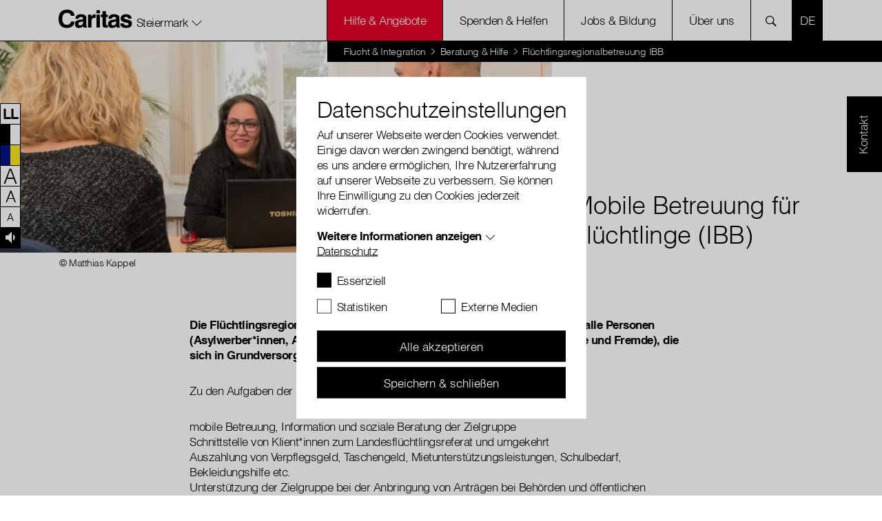

--- FILE ---
content_type: text/html; charset=utf-8
request_url: https://www.caritas-steiermark.at/hilfe-angebote/flucht-integration/beratung-hilfe/fluechtlingsregionalbetreuung-ibb
body_size: 53324
content:
<!DOCTYPE html>
<html lang="de-AT">
<head>
    <meta charset="utf-8">

<!-- 
	with ♥ and passion by i-kiu.at

	This website is powered by TYPO3 - inspiring people to share!
	TYPO3 is a free open source Content Management Framework initially created by Kasper Skaarhoj and licensed under GNU/GPL.
	TYPO3 is copyright 1998-2025 of Kasper Skaarhoj. Extensions are copyright of their respective owners.
	Information and contribution at https://typo3.org/
-->


<title>Flüchtlingsregionalbetreuung IBB: Caritas Steiermark</title>
<meta http-equiv="x-ua-compatible" content="IE=edge,chrome=1">
<meta name="generator" content="TYPO3 CMS">
<meta name="description" content="Wir betreuen alle Personen (Asylwerber*innen, Asylberechtigte, subsidiär Schutzberechtigte und Fremde) in Grundversorgung des Landes Steiermark.
">
<meta name="viewport" content="width=device-width, initial-scale=1">
<meta name="robots" content="index,follow">
<meta property="og:description" content="Wir betreuen alle Personen (Asylwerber*innen, Asylberechtigte, subsidiär Schutzberechtigte und Fremde) in Grundversorgung des Landes Steiermark.">
<meta property="og:url" content="https://www.caritas-steiermark.at/hilfe-angebote/flucht-integration/beratung-hilfe/fluechtlingsregionalbetreuung-ibb/">
<meta property="og:title" content="Flüchtlingsregionalbetreuung IBB">
<meta name="twitter:creator" content="CaritasAustria">
<meta name="twitter:site" content="CaritasAustria">
<meta name="twitter:image" content="https://www.caritas-steiermark.at/fileadmin/storage/global/image/news/caritas_du_800x600.jpg">
<meta name="apple-mobile-web-app-capable" content="no">
<meta name="google-site-verification" content="JwuDefVBGMP_7oVak0Ej7x_yua5iOX6k1_ovQcFJe2k">
<meta name="pageid" content="1671">

<link rel="mask-icon" color="#000000" data-color-light="#000000" data-color-dark="#ffffff" data-href-light="/_assets/26989c71a0f3088b3fce24e595cbe684/Icons/favicons/light/safari-pinned-tab.svg?1743753860" data-href-dark="/_assets/26989c71a0f3088b3fce24e595cbe684/Icons/favicons/dark/safari-pinned-tab.svg?1743753860" href="/_assets/26989c71a0f3088b3fce24e595cbe684/Icons/favicons/light/safari-pinned-tab.svg?1743753860" >
<link rel="apple-touch-icon" sizes="180x180" data-href-light="/_assets/26989c71a0f3088b3fce24e595cbe684/Icons/favicons/light/apple-touch-icon.png?1743753860" data-href-dark="/_assets/26989c71a0f3088b3fce24e595cbe684/Icons/favicons/dark/apple-touch-icon.png?1743753860" href="/_assets/26989c71a0f3088b3fce24e595cbe684/Icons/favicons/light/apple-touch-icon.png?1743753860" >
<link rel="icon" type="image/png" sizes="16x16" data-href-light="/_assets/26989c71a0f3088b3fce24e595cbe684/Icons/favicons/light/favicon-16x16.png?1743753860" data-href-dark="/_assets/26989c71a0f3088b3fce24e595cbe684/Icons/favicons/dark/favicon-16x16.png?1743753860" href="/_assets/26989c71a0f3088b3fce24e595cbe684/Icons/favicons/light/favicon-16x16.png?1743753860" >
<link rel="icon" type="image/png" sizes="32x32" data-href-light="/_assets/26989c71a0f3088b3fce24e595cbe684/Icons/favicons/light/favicon-32x32.png?1743753860" data-href-dark="/_assets/26989c71a0f3088b3fce24e595cbe684/Icons/favicons/dark/favicon-32x32.png?1743753860" href="/_assets/26989c71a0f3088b3fce24e595cbe684/Icons/favicons/light/favicon-32x32.png?1743753860" >
<link rel="stylesheet" href="/typo3temp/assets/css/2f2a7e3689e00abe3a4500c2b5eda767.css?1753701111" media="all">
<link rel="stylesheet" href="/_assets/26989c71a0f3088b3fce24e595cbe684/Css/main.min.css?1765891278" media="all">
<style>
                                    @media (min-width:992px) {.gallery-top #gt-105099-0{background-image: url(/fileadmin/_processed_/0/a/csm_20150409-Regionalbetreuung-Fluechtlinge-1200x900-c-Caritas_01_e58ab277b8.jpg);}}
                                </style>
<style>
                                    @media (min-width:992px) {.gallery-top #gt-105099-1{background-image: url(/fileadmin/_processed_/d/3/csm_201801017-Regionalbetreuung-Titelbild-Beratungssituation_1-c-caritas_01_5f4ee947f4.jpg);}}
                                </style>
<style>
                                    @media (min-width:992px) {.gallery-top #gt-105099-2{background-image: url(/fileadmin/_processed_/c/3/csm_20231214131304_IMG_1484-Header_NEU_6401425034.jpg);}}
                                </style>
<style>
                                @media (min-width:992px) {.gallery-thumbs #gb-105099-0{background-image: url(/fileadmin/_processed_/0/a/csm_20150409-Regionalbetreuung-Fluechtlinge-1200x900-c-Caritas_01_7f7c0bac49.jpg);}}
                            </style>
<style>
                                @media (min-width:992px) {.gallery-thumbs #gb-105099-1{background-image: url(/fileadmin/_processed_/d/3/csm_201801017-Regionalbetreuung-Titelbild-Beratungssituation_1-c-caritas_01_21a4f51de7.jpg);}}
                            </style>
<style>
                                @media (min-width:992px) {.gallery-thumbs #gb-105099-2{background-image: url(/fileadmin/_processed_/c/3/csm_20231214131304_IMG_1484-Header_NEU_7f775f1641.jpg);}}
                            </style>

<script src="/_assets/26989c71a0f3088b3fce24e595cbe684/JavaScript/Dist/jQuery/jQuery.3.5.1.js?1743753860" type="text/javascript"></script>
<script src="https://js.sentry-cdn.com/25e895e062e49959105d674eae2faee5.min.js" crossorigin="anonymous"></script>
<script src="/_assets/26989c71a0f3088b3fce24e595cbe684/JavaScript/Dist/swiper-4.5.3/swiper.min.js?1743753860"></script>
<script src="/_assets/26989c71a0f3088b3fce24e595cbe684/JavaScript/Src/swiper/swiper-a11y.min.js?1764080565"></script>
<script>
/*TS_inlineJS*/

window.sentryOnLoad = function () {
  Sentry.init({
    dsn: "https://25e895e062e49959105d674eae2faee5@o4505193881534464.ingest.sentry.io/4505714580389888",
    autoSessionTracking: true,
    enableTracing: true,
    integrations: [
      Sentry.browserTracingIntegration({
        enableInp: true
      })
    ],
    environment: "Production",
    initialScope: {
    },
  });
};
var XDOMAIN_DOMAIN = 'www.caritas.at';
    const isSafari =    /^((?!chrome|android).)*safari/i.test(navigator.userAgent);

    function setupIframe(parse_data, request_type, request_data) {
        return new Promise((res, rej) => {
            const protocol = window.location.protocol;
            const timestamp = new Date().getTime();
            const url = protocol + '//' + XDOMAIN_DOMAIN + '/_assets/26989c71a0f3088b3fce24e595cbe684/cookiecontrol/cookie_manager_iframe.html?1743753860?' + timestamp;
            const iframe = document.createElement('iframe');
            const msgid = Math.floor(Math.random() * 10e6).toString();

            iframe.src = url;
            iframe.width = '0';  // Make iframe width zero
            iframe.height = '0'; // Make iframe height zero
            iframe.style.position = 'absolute'; // Position it absolutely
            iframe.style.left = '-9999px'; // Position it off-screen to the left*/

            // Append the iframe to the document body
            document.body.appendChild(iframe);

            const msg_event_listener = ev => {
                let parsed;
                try {
                    parsed = JSON.parse(ev.data ?? '');
                } catch (e) {
                    return;
                }

                if (parsed?.msgid != msgid)
                    return;

                clearTimeout(timeout)
                document.body.removeChild(iframe);
                window.removeEventListener("message", msg_event_listener)

                res(parse_data(parsed.data));
            }

            iframe.addEventListener("load", () => {
                window.addEventListener("message", msg_event_listener);
                iframe.contentWindow.postMessage(JSON.stringify({"type": request_type, "data": request_data, msgid}), "*");
            });

            const timeout = setTimeout(() => {
                document.body.removeChild(iframe);
                window.removeEventListener("message", msg_event_listener)
            }, 2000);
        });
    }

    function getDomainCookie(name) {
        if (isSafari) {
            return Promise.resolve({
                [name]: {
                    cookie: 'false'
                }
            });
        }
        return setupIframe(data => (data), "get", {"cookiename": name});
    }

    function setDomainCookie(name, value) {
        if (isSafari) {
            return Promise.resolve(null);
        }
        if (document.readyState != 'loading') {
            setupIframe(data => null, "set", {"cookiename": name, value});
        }
    }




</script>

<script id="cookieOptinData" type="application/json">{"cookieGroups":[{"groupName":"essential","label":"Essenziell","description":"Essentielle Cookies werden f\u00fcr grundlegende Funktionen der Webseite ben\u00f6tigt. Dadurch ist gew\u00e4hrleistet, dass die Webseite einwandfrei funktioniert.","required":true,"cookieData":[{"Name":"googtrans","Provider":"Google LCC","Purpose":"Speichert die aktuell gew\u00e4hlte Sprachkombination f\u00fcr die \u00dcbersetzung.","Lifetime":"session","index":0,"crdate":1750766251,"tstamp":1764770343,"pseudo":false},{"Name":"cookie_optin","Provider":"Caritas","Purpose":"Aktiviert die Zustimmung zur Cookie-Nutzung f\u00fcr die Webseite.","Lifetime":"30 Tage","index":1,"crdate":1712152108,"tstamp":1764770343,"pseudo":false},{"Name":"fe_typo_user","Provider":"Caritas","Purpose":"Eindeutige ID, die die Sitzung des Benutzers identifiziert.","Lifetime":"Session","index":2,"crdate":1712152108,"tstamp":1764770343,"pseudo":false},{"Name":"PHPSESSID","Provider":"Caritas","Purpose":"Eindeutige ID, die die Sitzung des Benutzers identifiziert.","Lifetime":"Session","index":3,"crdate":1712152108,"tstamp":1764770343,"pseudo":false},{"Name":"ReadSpeakerSettings","Provider":"Caritas","Purpose":"Wird verwendet um die ReadSpeaker Einstellungen zu speichern.","Lifetime":"4 Tage","index":4,"crdate":1712152108,"tstamp":1764770343,"pseudo":false},{"Name":"","Provider":"","Purpose":"","Lifetime":"","index":5,"crdate":"","tstamp":"","pseudo":true}],"scriptData":[{"title":"essential","script":"if(jQuery('.signlanguage-v2').length) {\r\n  loadReadspeakerScript();\r\n}\r\nif(jQuery('.newsletter-pop-up').length) {\r\n  checkNewsletterCookie();\r\n}","html":"","index":0}],"loadingHTML":"","loadingJavaScript":"https:\/\/www.caritas-steiermark.at\/typo3temp\/assets\/sg_cookie_optin\/siteroot-40\/essential-0.js"},{"groupName":"statistiken","label":"Statistiken","description":"Statistik-Cookies helfen uns zu verstehen, wie Benutzer mit unserer Webseite interagieren, indem Informationen anonym gesammelt und gemeldet werden. Die gesammelten Informationen helfen uns, unser Webseitenangebot laufend zu verbessern.","googleService":0,"googleName":"","dependentGroups":"","dependentGroupTitles":"","required":false,"cookieData":[{"Name":"_gat_lokal","Provider":"Google Analytics","Purpose":"Wird von Google Analytics verwendet, um die Anforderungsrate einzuschr\u00e4nken.","Lifetime":"1 Minute","index":0,"crdate":1712152108,"tstamp":1712152108,"pseudo":false},{"Name":"_gat","Provider":"Google Analytics","Purpose":"Wird von Google Analytics verwendet, um die Anforderungsrate einzuschr\u00e4nken.","Lifetime":"1 Minute","index":1,"crdate":1712152108,"tstamp":1712152108,"pseudo":false},{"Name":"_gid","Provider":"Google Analytics","Purpose":"Registriert eine eindeutige ID, die verwendet wird, um statistische Daten dazu, wie der Besucher die Website nutzt, zu generieren.","Lifetime":"1 Tag","index":2,"crdate":1712152108,"tstamp":1712152108,"pseudo":false},{"Name":"_ga","Provider":"Google Analytics","Purpose":"Registriert eine eindeutige ID, die verwendet wird, um statistische Daten dazu, wie der Besucher die Website nutzt, zu generieren.","Lifetime":"2 Jahre","index":3,"crdate":1712152108,"tstamp":1712152108,"pseudo":false},{"Name":"_gat_rollup","Provider":"Caritas","Purpose":"Wird von Google Analytics verwendet, um die Anforderungsrate einzuschr\u00e4nken.","Lifetime":"1 Minute","index":4,"crdate":1712152108,"tstamp":1712152108,"pseudo":false},{"Name":"_gat_localEE","Provider":"Caritas","Purpose":"Wird von Google Analytics verwendet, um die Anforderungsrate einzuschr\u00e4nken.","Lifetime":"1 Minute","index":5,"crdate":1712152108,"tstamp":1712152108,"pseudo":false}],"scriptData":[{"title":"Google Tracking","script":"initGoogleAnalytics();","html":"","index":0}],"loadingHTML":"","loadingJavaScript":"https:\/\/www.caritas-steiermark.at\/typo3temp\/assets\/sg_cookie_optin\/siteroot-40\/statistiken-0.js","crdate":1712152108,"tstamp":1764770343},{"groupName":"externemedien","label":"Externe Medien","description":"Diese Cookies werden dazu verwendet, die Besucher all unserer Websites nachzuverfolgen sowie zus\u00e4tzliche Funktionen bereitzustellen. Sie k\u00f6nnen dazu verwendet werden, ein Profil des Such- und\/oder Navigationsverlaufs jedes Besuchers zu erstellen. Es k\u00f6nnen identifizierbare oder eindeutige Daten gesammelt werden. Anonymisierte Daten werden evtl. mit Dritten geteilt.","googleService":0,"googleName":"","dependentGroups":"","dependentGroupTitles":"","required":false,"cookieData":[{"Name":"googtrans","Provider":"Google LCC","Purpose":"Speichert die aktuell gew\u00e4hlte Sprachkombination f\u00fcr die \u00dcbersetzung.","Lifetime":"session","index":0,"crdate":1750766251,"tstamp":1764770343,"pseudo":false},{"Name":"sclocale","Provider":"Soundcloud","Purpose":"Wird von Soundcloud verwendet, um vorgeingestellte Spracheinstellungen zu speichern","Lifetime":"1 Jahr","index":1,"crdate":1712152108,"tstamp":1712152108,"pseudo":false},{"Name":"GPS","Provider":"YouTube","Purpose":"Registriert eine eindeutige ID auf mobilen Ger\u00e4ten, um Tracking basierend auf dem geografischen GPS-Standort zu erm\u00f6glichen.","Lifetime":"1 Tag","index":2,"crdate":1712152108,"tstamp":1712152108,"pseudo":false},{"Name":"VISITOR_INFO1_LIVE","Provider":"YouTube","Purpose":"Versucht, die Benutzerbandbreite auf Seiten mit integrierten YouTube-Videos zu sch\u00e4tzen.","Lifetime":"179 Tage","index":3,"crdate":1712152108,"tstamp":1712152108,"pseudo":false},{"Name":"YSC","Provider":"YouTube","Purpose":"Registriert eine eindeutige ID, um Statistiken der Videos von YouTube, die der Benutzer gesehen hat, zu behalten.","Lifetime":"Session","index":4,"crdate":1712152108,"tstamp":1712152108,"pseudo":false},{"Name":"IDE","Provider":"YouTube","Purpose":"Verwendet von Google DoubleClick, um die Handlungen des Benutzers auf der Webseite nach der Anzeige oder dem Klicken auf eine der Anzeigen des Anbieters zu registrieren und zu melden, mit dem Zweck der Messung der Wirksamkeit einer Werbung und der Anzeige zielgerichteter Werbung f\u00fcr den Benutzer.","Lifetime":"390 Tage","index":5,"crdate":1712152108,"tstamp":1712152108,"pseudo":false},{"Name":"CONSENT","Provider":"YouTube","Purpose":"Registriert anonyme statistische Daten zum Abspielverhalten von Videos.","Lifetime":"16 Jahre","index":6,"crdate":1712152108,"tstamp":1712152108,"pseudo":false},{"Name":"NID","Provider":"Google Maps","Purpose":"Wird zum Entsperren von Google Maps Inhalten verwendet.","Lifetime":"6 Monate","index":7,"crdate":1712152108,"tstamp":1712152108,"pseudo":false},{"Name":"vuid","Provider":"Vimeo","Purpose":"Wird verwendet, um Vimeo-Inhalte zu entsperren.","Lifetime":"2 Jahre","index":8,"crdate":1712152108,"tstamp":1712152108,"pseudo":false},{"Name":"player","Provider":"Vimeo","Purpose":"Wird verwendet, um Vimeo-Inhalte zu entsperren.","Lifetime":"1 Jahr","index":9,"crdate":1712152108,"tstamp":1712152108,"pseudo":false},{"Name":"_fbp","Provider":"Facebook","Purpose":"Wird von Facebook genutzt, um eine Reihe von Werbeprodukten anzuzeigen, zum Beispiel Echtzeitgebote dritter Werbetreibender.","Lifetime":"4 Monate","index":10,"crdate":1712152108,"tstamp":1712152108,"pseudo":false},{"Name":"fr","Provider":"Facebook","Purpose":"Beinhaltet eine eindeutige Browser und Benutzer ID, die f\u00fcr gezielte Werbung verwendet werden.","Lifetime":"90 Tage","index":11,"crdate":1712152108,"tstamp":1712152108,"pseudo":false},{"Name":"iutk","Provider":"Issuu","Purpose":"Registriert eine Tracking-ID f\u00fcr das Ger\u00e4t oder den Browser eines Benutzers.","Lifetime":"1 Tag","index":12,"crdate":1712152108,"tstamp":1712152108,"pseudo":false},{"Name":"__qca","Provider":"Issuu","Purpose":"Sammelt anonyme Daten \u00fcber die Besuche des Benutzers auf der Website, z. B. die Anzahl der Besuche, die durchschnittliche Zeit, die auf der Website verbracht wurde, und welche Seiten geladen wurden, um Berichte zur Optimierung des Website-Inhalts zu erstellen.","Lifetime":"1 Jahr","index":13,"crdate":1712152108,"tstamp":1712152108,"pseudo":false},{"Name":"","Provider":"","Purpose":"","Lifetime":"","index":14,"crdate":"","tstamp":"","pseudo":true}],"scriptData":[{"title":"Facebook","script":"initFBTrackingPixel();","html":"","index":0},{"title":"Embed","script":"if(jQuery('.embed-responsive-youtube').length||jQuery('.embed-responsive-vimeo').length){\r\n  $('.video-cookie-accept').remove();\r\n  $('.embed-responsive').removeClass('pointer-events-none');\r\n  startVideo();\r\n};\r\nif(jQuery('.pageflow').length){\r\n startPageflow();\r\n};\r\nif(jQuery('.soundcloud').length){\r\n appendSoundcloudIframe();\r\n};\r\nif(jQuery('.map-wrapper').length) {\r\n   $('.map-wrapper .cookie-accept').remove();addMapFull();addMapFull();\r\n}\r\nif (jQuery(\".issuu-pdf\").length ) {\r\n    jQuery('.issuu-pdf').each(function(){\r\n        jQuery('.issuu-cookie-accept').remove();\r\n    });\r\n    appendIssuuIframe();\r\n}\n\nif (typeof loadGoogleTranslateScript === \"function\") {\n  loadGoogleTranslateScript();\n}","html":"","index":1}],"loadingHTML":"","loadingJavaScript":"https:\/\/www.caritas-steiermark.at\/typo3temp\/assets\/sg_cookie_optin\/siteroot-40\/externemedien-0.js","crdate":1712152108,"tstamp":1764770343}],"cssData":{"color_box":"#FFFFFF","color_headline":"#373737","color_text":"#373737","color_confirmation_background":"#C9FFC9","color_confirmation_text":"#208A20","color_checkbox":"#143D59","color_checkbox_required":"#888888","color_button_all":"#143D59","color_button_all_hover":"#2E6B96","color_button_all_text":"#FFFFFF","color_button_specific":"#888888","color_button_specific_hover":"#D7D7D7","color_button_specific_text":"#FFFFFF","color_button_essential":"#888888","color_button_essential_hover":"#D7D7D7","color_button_essential_text":"#FFFFFF","color_button_close":"#FFFFFF","color_button_close_hover":"#FFFFFF","color_button_close_text":"#373737","color_list":"#888888","color_list_text":"#FFFFFF","color_table":"#FFFFFF","color_Table_data_text":"#373737","color_table_header":"#F3F3F3","color_table_header_text":"#373737","color_full_box":"#143D59","color_full_headline":"#FFFFFF","color_full_text":"#FFFFFF","color_full_button_close":"#143D59","color_full_button_close_hover":"#143D59","color_full_button_close_text":"#FFFFFF","iframe_color_consent_box_background":"#D6D6D6","iframe_color_button_load_one":"#143D59","iframe_color_button_load_one_hover":"#2E6B96","iframe_color_button_load_one_text":"#FFFFFF","iframe_color_open_settings":"#373737","banner_color_box":"#DDDDDD","banner_color_text":"#373737","banner_color_link_text":"#373737","banner_color_button_settings":"#888888","banner_color_button_settings_hover":"#D7D7D7","banner_color_button_settings_text":"#FFFFFF","banner_color_button_accept_essential":"#575757","banner_color_button_accept_essential_hover":"#929292","banner_color_button_accept_essential_text":"#FFFFFF","banner_color_button_accept":"#143D59","banner_color_button_accept_hover":"#2E6B96","banner_color_button_accept_text":"#FFFFFF","color_fingerprint_image":"#FFFFFF","color_fingerprint_background":"#143D59"},"footerLinks":[{"url":"\/datenschutz\/?disableOptIn=1&cHash=09e5e1a6a6e9329db8ae55d48d22e1cc","name":"Datenschutz","uid":4138,"index":0}],"iFrameGroup":{"groupName":"iframes","label":"Externe Inhalte","description":"Wir verwenden auf unserer Website externe Inhalte, um Ihnen zus\u00e4tzliche Informationen anzubieten.","required":false,"cookieData":[]},"settings":{"banner_enable":false,"banner_force_min_width":0,"version":1,"banner_position":0,"banner_show_settings_button":true,"cookie_lifetime":365,"session_only_essential_cookies":false,"iframe_enabled":false,"minify_generated_data":false,"show_button_close":false,"activate_testing_mode":false,"disable_powered_by":false,"disable_for_this_language":false,"set_cookie_for_domain":"","save_history_webhook":"https:\/\/www.caritas-steiermark.at\/?saveOptinHistory","cookiebanner_whitelist_regex":"funken-waerme-spende","banner_show_again_interval":14,"identifier":40,"language":0,"render_assets_inline":false,"consider_do_not_track":false,"domains_to_delete_cookies_for":"","subdomain_support":false,"overwrite_baseurl":"","unified_cookie_name":true,"disable_usage_statistics":false,"fingerprint_position":1,"iframe_replacement_background_image":"","monochrome_enabled":false,"show_fingerprint":false,"disable_automatic_loading":false,"auto_action_for_bots":0},"textEntries":{"header":"Datenschutzeinstellungen","description":"Auf unserer Webseite werden Cookies verwendet. Einige davon werden zwingend ben\u00f6tigt, w\u00e4hrend es uns andere erm\u00f6glichen, Ihre Nutzererfahrung auf unserer Webseite zu verbessern. Sie k\u00f6nnen Ihre Einwilligung zu den Cookies jederzeit widerrufen.","accept_all_text":"Alle akzeptieren","accept_specific_text":"Speichern & schlie\u00dfen","accept_essential_text":"Nur essentielle Cookies akzeptieren","extend_box_link_text":"Weitere Informationen anzeigen","extend_box_link_text_close":"Weitere Informationen verstecken","extend_table_link_text":"Cookie-Informationen anzeigen","extend_table_link_text_close":"Cookie-Informationen verstecken","cookie_name_text":"Name","cookie_provider_text":"Anbieter","cookie_purpose_text":"Zweck","cookie_lifetime_text":"Laufzeit","iframe_button_allow_all_text":"Alle externen Inhalte erlauben","iframe_button_allow_one_text":"Einmalig erlauben","iframe_button_reject_text":"Nicht erlauben","iframe_button_load_one_text":"Externen Inhalt laden","iframe_open_settings_text":"Einstellungen anzeigen","iframe_button_load_one_description":"","banner_button_accept_text":"Akzeptieren","banner_button_accept_essential_text":"Ablehnen","banner_button_settings_text":"Einstellungen","banner_description":"Auf unserer Webseite werden Cookies verwendet. Einige davon werden zwingend ben\u00f6tigt, w\u00e4hrend es uns andere erm\u00f6glichen, Ihre Nutzererfahrung auf unserer Webseite zu verbessern.","save_confirmation_text":"Cookie-Einstellungen erfolgreich gespeichert","user_hash_text":"User-Hash","dependent_groups_text":"Abh\u00e4ngig von:"},"placeholders":{"iframe_consent_description":"<p class=\"sg-cookie-optin-box-flash-message\"><\/p>"},"mustacheData":{"template":{"template_html":"<!--googleoff: index-->\r\n<!--Custom Template-->\r\n<div class=\"sg-cookie-optin-box\">\r\n    <div class=\"container\">\r\n        <div class=\"row\">\r\n            <div class=\"col-md-12 mx-auto sg-cookie-col\">\r\n                <div class=\"row\">\r\n                    <div class=\"col-md-12 mb-21\">\r\n                        <h3 class=\"sg-cookie-optin-box-header\">{{{textEntries.header}}}<\/h3>\r\n                        <p class=\"sg-cookie-optin-box-description mb-21\">{{{textEntries.description}}}<\/p>\r\n                        <div class=\"row\">\r\n                            <div class=\"col-sm-12 ik-optin-box-cookie-detail\">\r\n                                <ul class=\"sg-cookie-optin-box-cookie-detail-list no-before\">\r\n                                    {{#cookieGroups}}\r\n                                    <li class=\"sg-cookie-optin-box-cookie-detail-list-item\">\r\n                                        <span class=\"sg-cookie-optin-box-cookie-detail-header\">{{{label}}}<\/span>\r\n                                        <p class=\"sg-cookie-optin-box-cookie-detail-description\">{{{description}}}<\/p>\r\n\r\n                                        <div class=\"sg-cookie-optin-box-cookie-detail-sublist\">\r\n                                            <table>\r\n                                                <tbody>\r\n                                                {{#cookieData}}\r\n                                                {{^pseudo}}\r\n                                                {{#index}}<tr class=\"divider\"><td colspan=\"2\">&nbsp;<\/td><\/tr>{{\/index}}\r\n                                                <tr>\r\n                                                    <th>{{{textEntries.cookie_name_text}}}<\/th>\r\n                                                    <td>{{{Name}}}<\/td>\r\n                                                <\/tr>\r\n                                                <tr>\r\n                                                    <th>{{{textEntries.cookie_provider_text}}}<\/th>\r\n                                                    <td>{{{Provider}}}<\/td>\r\n                                                <\/tr>\r\n                                                <tr>\r\n                                                    <th>{{{textEntries.cookie_lifetime_text}}}<\/th>\r\n                                                    <td>{{{Lifetime}}}<\/td>\r\n                                                <\/tr>\r\n                                                <tr>\r\n                                                    <th>{{{textEntries.cookie_purpose_text}}}<\/th>\r\n                                                    <td class=\"sg-cookie-optin-box-table-reason\">{{{Purpose}}}<\/td>\r\n                                                <\/tr>\r\n                                                {{\/pseudo}}\r\n                                                {{\/cookieData}}\r\n                                                <\/tbody>\r\n                                            <\/table>\r\n                                        <\/div>\r\n\r\n                                        {{#cookieData}}\r\n                                        {{^index}}<a class=\"sg-cookie-optin-box-sublist-open-more-link\" href=\"#\">{{{textEntries.extend_table_link_text}}}<\/a>{{\/index}}\r\n                                        {{\/cookieData}}\r\n                                    <\/li>\r\n                                    {{\/cookieGroups}}\r\n                                <\/ul>\r\n\r\n                                <div class=\"sg-cookie-optin-box-open-more\">\r\n                                    <a class=\"sg-cookie-optin-box-open-more-link\" href=\"#\" onclick=\"document.getElementsByClassName('sg-cookie-optin-box-open-more')[0].classList.toggle('show');\">{{{textEntries.extend_box_link_text}}}<\/a><span class=\"arrow-down\"><span><\/span><span><\/span><\/span>\r\n                                <\/div>\r\n                            <\/div>\r\n                        <\/div>   \r\n                      <div class=\"sg-cookie-optin-box-footer\">\r\n                            <div class=\"sg-cookie-optin-box-footer-links\">\r\n                                {{#footerLinks}}\r\n                                {{#index}}\r\n                                <span class=\"sg-cookie-optin-box-footer-divider\"> | <\/span>\r\n                                {{\/index}}\r\n                                <a class=\"sg-cookie-optin-box-footer-link\" href=\"{{url}}\" target=\"_blank\">{{{name}}}<\/a>\r\n                                {{\/footerLinks}}\r\n                            <\/div>\r\n                        <\/div>\r\n                    <\/div>\r\n                    <div class=\"col-md-12\">\r\n                       <div class=\"sg-cookie-optin-box-cookie-list no-before clearfix mb-1\">\r\n                          {{#cookieGroups}}\r\n                          <div class=\"sg-cookie-optin-box-cookie-list-item\">\r\n                            <div class=\"form-group\">\r\n                                  <div class=\"custom-control custom-checkbox\">\r\n                                     <input class=\"sg-cookie-optin-checkbox checkbox-inline input-check custom-control-input\"\r\n                                     id=\"sg-cookie-optin-{{groupName}}\"\r\n                                     type=\"checkbox\"\r\n                                     name=\"cookies[]\"\r\n                                     value=\"{{groupName}}\"\r\n                                     {{#required}}checked=\"1\"{{\/required}}\r\n                                  {{#required}}disabled=\"1\"{{\/required}}>\r\n                                   <label class=\"sg-cookie-optin-checkbox-label checkbox custom-control-label\" for=\"sg-cookie-optin-{{groupName}}\">\r\n                                      <span class=\"input-check\"><\/span>\r\n                                      <span class=\"label-for-checkbox\">\r\n                                          <span class=\"label-text\">\r\n                                              {{{label}}}\r\n                                          <\/span>\r\n                                      <\/span>\r\n                                  <\/label>\r\n                              <\/div>\r\n                            <\/div>\r\n                          <\/div>\r\n                          {{\/cookieGroups}}\r\n                      <\/div>\r\n                        <div class=\"sg-cookie-optin-box-button mt-2 row\">                  \r\n                           <div class=\"col-sm-12\">\r\n                              <button class=\"sg-cookie-optin-box-button-accept-all btn btn-primary w-100\">{{{textEntries.accept_all_text}}}<\/button>\r\n                          <\/div>\r\n                          <div class=\"col-sm-12\">\r\n                            <button class=\"sg-cookie-optin-box-button-accept-specific btn btn-primary w-100 mt-2\">{{{textEntries.accept_specific_text}}}<\/button>\r\n                          <\/div>                         \r\n                        <\/div>\r\n                    <\/div>\r\n                <\/div>\r\n            <\/div>\r\n        <\/div>\r\n    <\/div><!--\/.container-->\r\n<\/div>\r\n<!--googleon: index-->","template_overwritten":1,"template_selection":0,"markup":"<!--googleoff: index-->\r\n<!--Custom Template-->\r\n<div class=\"sg-cookie-optin-box\">\r\n    <div class=\"container\">\r\n        <div class=\"row\">\r\n            <div class=\"col-md-12 mx-auto sg-cookie-col\">\r\n                <div class=\"row\">\r\n                    <div class=\"col-md-12 mb-21\">\r\n                        <h3 class=\"sg-cookie-optin-box-header\">Datenschutzeinstellungen<\/h3>\r\n                        <p class=\"sg-cookie-optin-box-description mb-21\">Auf unserer Webseite werden Cookies verwendet. Einige davon werden zwingend ben\u00f6tigt, w\u00e4hrend es uns andere erm\u00f6glichen, Ihre Nutzererfahrung auf unserer Webseite zu verbessern. Sie k\u00f6nnen Ihre Einwilligung zu den Cookies jederzeit widerrufen.<\/p>\r\n                        <div class=\"row\">\r\n                            <div class=\"col-sm-12 ik-optin-box-cookie-detail\">\r\n                                <ul class=\"sg-cookie-optin-box-cookie-detail-list no-before\">\r\n                                    <li class=\"sg-cookie-optin-box-cookie-detail-list-item\">\r\n                                        <span class=\"sg-cookie-optin-box-cookie-detail-header\">Essenziell<\/span>\r\n                                        <p class=\"sg-cookie-optin-box-cookie-detail-description\">Essentielle Cookies werden f\u00fcr grundlegende Funktionen der Webseite ben\u00f6tigt. Dadurch ist gew\u00e4hrleistet, dass die Webseite einwandfrei funktioniert.<\/p>\r\n\r\n                                        <div class=\"sg-cookie-optin-box-cookie-detail-sublist\">\r\n                                            <table>\r\n                                                <tbody>\r\n                                                \r\n                                                <tr>\r\n                                                    <th>Name<\/th>\r\n                                                    <td>googtrans<\/td>\r\n                                                <\/tr>\r\n                                                <tr>\r\n                                                    <th>Anbieter<\/th>\r\n                                                    <td>Google LCC<\/td>\r\n                                                <\/tr>\r\n                                                <tr>\r\n                                                    <th>Laufzeit<\/th>\r\n                                                    <td>session<\/td>\r\n                                                <\/tr>\r\n                                                <tr>\r\n                                                    <th>Zweck<\/th>\r\n                                                    <td class=\"sg-cookie-optin-box-table-reason\">Speichert die aktuell gew\u00e4hlte Sprachkombination f\u00fcr die \u00dcbersetzung.<\/td>\r\n                                                <\/tr>\r\n                                                <tr class=\"divider\"><td colspan=\"2\">&nbsp;<\/td><\/tr>\r\n                                                <tr>\r\n                                                    <th>Name<\/th>\r\n                                                    <td>cookie_optin<\/td>\r\n                                                <\/tr>\r\n                                                <tr>\r\n                                                    <th>Anbieter<\/th>\r\n                                                    <td>Caritas<\/td>\r\n                                                <\/tr>\r\n                                                <tr>\r\n                                                    <th>Laufzeit<\/th>\r\n                                                    <td>30 Tage<\/td>\r\n                                                <\/tr>\r\n                                                <tr>\r\n                                                    <th>Zweck<\/th>\r\n                                                    <td class=\"sg-cookie-optin-box-table-reason\">Aktiviert die Zustimmung zur Cookie-Nutzung f\u00fcr die Webseite.<\/td>\r\n                                                <\/tr>\r\n                                                <tr class=\"divider\"><td colspan=\"2\">&nbsp;<\/td><\/tr>\r\n                                                <tr>\r\n                                                    <th>Name<\/th>\r\n                                                    <td>fe_typo_user<\/td>\r\n                                                <\/tr>\r\n                                                <tr>\r\n                                                    <th>Anbieter<\/th>\r\n                                                    <td>Caritas<\/td>\r\n                                                <\/tr>\r\n                                                <tr>\r\n                                                    <th>Laufzeit<\/th>\r\n                                                    <td>Session<\/td>\r\n                                                <\/tr>\r\n                                                <tr>\r\n                                                    <th>Zweck<\/th>\r\n                                                    <td class=\"sg-cookie-optin-box-table-reason\">Eindeutige ID, die die Sitzung des Benutzers identifiziert.<\/td>\r\n                                                <\/tr>\r\n                                                <tr class=\"divider\"><td colspan=\"2\">&nbsp;<\/td><\/tr>\r\n                                                <tr>\r\n                                                    <th>Name<\/th>\r\n                                                    <td>PHPSESSID<\/td>\r\n                                                <\/tr>\r\n                                                <tr>\r\n                                                    <th>Anbieter<\/th>\r\n                                                    <td>Caritas<\/td>\r\n                                                <\/tr>\r\n                                                <tr>\r\n                                                    <th>Laufzeit<\/th>\r\n                                                    <td>Session<\/td>\r\n                                                <\/tr>\r\n                                                <tr>\r\n                                                    <th>Zweck<\/th>\r\n                                                    <td class=\"sg-cookie-optin-box-table-reason\">Eindeutige ID, die die Sitzung des Benutzers identifiziert.<\/td>\r\n                                                <\/tr>\r\n                                                <tr class=\"divider\"><td colspan=\"2\">&nbsp;<\/td><\/tr>\r\n                                                <tr>\r\n                                                    <th>Name<\/th>\r\n                                                    <td>ReadSpeakerSettings<\/td>\r\n                                                <\/tr>\r\n                                                <tr>\r\n                                                    <th>Anbieter<\/th>\r\n                                                    <td>Caritas<\/td>\r\n                                                <\/tr>\r\n                                                <tr>\r\n                                                    <th>Laufzeit<\/th>\r\n                                                    <td>4 Tage<\/td>\r\n                                                <\/tr>\r\n                                                <tr>\r\n                                                    <th>Zweck<\/th>\r\n                                                    <td class=\"sg-cookie-optin-box-table-reason\">Wird verwendet um die ReadSpeaker Einstellungen zu speichern.<\/td>\r\n                                                <\/tr>\r\n                                                <\/tbody>\r\n                                            <\/table>\r\n                                        <\/div>\r\n\r\n                                        <a class=\"sg-cookie-optin-box-sublist-open-more-link\" href=\"#\">Cookie-Informationen anzeigen<\/a>\r\n                                        \r\n                                        \r\n                                        \r\n                                        \r\n                                        \r\n                                    <\/li>\r\n                                    <li class=\"sg-cookie-optin-box-cookie-detail-list-item\">\r\n                                        <span class=\"sg-cookie-optin-box-cookie-detail-header\">Statistiken<\/span>\r\n                                        <p class=\"sg-cookie-optin-box-cookie-detail-description\">Statistik-Cookies helfen uns zu verstehen, wie Benutzer mit unserer Webseite interagieren, indem Informationen anonym gesammelt und gemeldet werden. Die gesammelten Informationen helfen uns, unser Webseitenangebot laufend zu verbessern.<\/p>\r\n\r\n                                        <div class=\"sg-cookie-optin-box-cookie-detail-sublist\">\r\n                                            <table>\r\n                                                <tbody>\r\n                                                \r\n                                                <tr>\r\n                                                    <th>Name<\/th>\r\n                                                    <td>_gat_lokal<\/td>\r\n                                                <\/tr>\r\n                                                <tr>\r\n                                                    <th>Anbieter<\/th>\r\n                                                    <td>Google Analytics<\/td>\r\n                                                <\/tr>\r\n                                                <tr>\r\n                                                    <th>Laufzeit<\/th>\r\n                                                    <td>1 Minute<\/td>\r\n                                                <\/tr>\r\n                                                <tr>\r\n                                                    <th>Zweck<\/th>\r\n                                                    <td class=\"sg-cookie-optin-box-table-reason\">Wird von Google Analytics verwendet, um die Anforderungsrate einzuschr\u00e4nken.<\/td>\r\n                                                <\/tr>\r\n                                                <tr class=\"divider\"><td colspan=\"2\">&nbsp;<\/td><\/tr>\r\n                                                <tr>\r\n                                                    <th>Name<\/th>\r\n                                                    <td>_gat<\/td>\r\n                                                <\/tr>\r\n                                                <tr>\r\n                                                    <th>Anbieter<\/th>\r\n                                                    <td>Google Analytics<\/td>\r\n                                                <\/tr>\r\n                                                <tr>\r\n                                                    <th>Laufzeit<\/th>\r\n                                                    <td>1 Minute<\/td>\r\n                                                <\/tr>\r\n                                                <tr>\r\n                                                    <th>Zweck<\/th>\r\n                                                    <td class=\"sg-cookie-optin-box-table-reason\">Wird von Google Analytics verwendet, um die Anforderungsrate einzuschr\u00e4nken.<\/td>\r\n                                                <\/tr>\r\n                                                <tr class=\"divider\"><td colspan=\"2\">&nbsp;<\/td><\/tr>\r\n                                                <tr>\r\n                                                    <th>Name<\/th>\r\n                                                    <td>_gid<\/td>\r\n                                                <\/tr>\r\n                                                <tr>\r\n                                                    <th>Anbieter<\/th>\r\n                                                    <td>Google Analytics<\/td>\r\n                                                <\/tr>\r\n                                                <tr>\r\n                                                    <th>Laufzeit<\/th>\r\n                                                    <td>1 Tag<\/td>\r\n                                                <\/tr>\r\n                                                <tr>\r\n                                                    <th>Zweck<\/th>\r\n                                                    <td class=\"sg-cookie-optin-box-table-reason\">Registriert eine eindeutige ID, die verwendet wird, um statistische Daten dazu, wie der Besucher die Website nutzt, zu generieren.<\/td>\r\n                                                <\/tr>\r\n                                                <tr class=\"divider\"><td colspan=\"2\">&nbsp;<\/td><\/tr>\r\n                                                <tr>\r\n                                                    <th>Name<\/th>\r\n                                                    <td>_ga<\/td>\r\n                                                <\/tr>\r\n                                                <tr>\r\n                                                    <th>Anbieter<\/th>\r\n                                                    <td>Google Analytics<\/td>\r\n                                                <\/tr>\r\n                                                <tr>\r\n                                                    <th>Laufzeit<\/th>\r\n                                                    <td>2 Jahre<\/td>\r\n                                                <\/tr>\r\n                                                <tr>\r\n                                                    <th>Zweck<\/th>\r\n                                                    <td class=\"sg-cookie-optin-box-table-reason\">Registriert eine eindeutige ID, die verwendet wird, um statistische Daten dazu, wie der Besucher die Website nutzt, zu generieren.<\/td>\r\n                                                <\/tr>\r\n                                                <tr class=\"divider\"><td colspan=\"2\">&nbsp;<\/td><\/tr>\r\n                                                <tr>\r\n                                                    <th>Name<\/th>\r\n                                                    <td>_gat_rollup<\/td>\r\n                                                <\/tr>\r\n                                                <tr>\r\n                                                    <th>Anbieter<\/th>\r\n                                                    <td>Caritas<\/td>\r\n                                                <\/tr>\r\n                                                <tr>\r\n                                                    <th>Laufzeit<\/th>\r\n                                                    <td>1 Minute<\/td>\r\n                                                <\/tr>\r\n                                                <tr>\r\n                                                    <th>Zweck<\/th>\r\n                                                    <td class=\"sg-cookie-optin-box-table-reason\">Wird von Google Analytics verwendet, um die Anforderungsrate einzuschr\u00e4nken.<\/td>\r\n                                                <\/tr>\r\n                                                <tr class=\"divider\"><td colspan=\"2\">&nbsp;<\/td><\/tr>\r\n                                                <tr>\r\n                                                    <th>Name<\/th>\r\n                                                    <td>_gat_localEE<\/td>\r\n                                                <\/tr>\r\n                                                <tr>\r\n                                                    <th>Anbieter<\/th>\r\n                                                    <td>Caritas<\/td>\r\n                                                <\/tr>\r\n                                                <tr>\r\n                                                    <th>Laufzeit<\/th>\r\n                                                    <td>1 Minute<\/td>\r\n                                                <\/tr>\r\n                                                <tr>\r\n                                                    <th>Zweck<\/th>\r\n                                                    <td class=\"sg-cookie-optin-box-table-reason\">Wird von Google Analytics verwendet, um die Anforderungsrate einzuschr\u00e4nken.<\/td>\r\n                                                <\/tr>\r\n                                                <\/tbody>\r\n                                            <\/table>\r\n                                        <\/div>\r\n\r\n                                        <a class=\"sg-cookie-optin-box-sublist-open-more-link\" href=\"#\">Cookie-Informationen anzeigen<\/a>\r\n                                        \r\n                                        \r\n                                        \r\n                                        \r\n                                        \r\n                                    <\/li>\r\n                                    <li class=\"sg-cookie-optin-box-cookie-detail-list-item\">\r\n                                        <span class=\"sg-cookie-optin-box-cookie-detail-header\">Externe Medien<\/span>\r\n                                        <p class=\"sg-cookie-optin-box-cookie-detail-description\">Diese Cookies werden dazu verwendet, die Besucher all unserer Websites nachzuverfolgen sowie zus\u00e4tzliche Funktionen bereitzustellen. Sie k\u00f6nnen dazu verwendet werden, ein Profil des Such- und\/oder Navigationsverlaufs jedes Besuchers zu erstellen. Es k\u00f6nnen identifizierbare oder eindeutige Daten gesammelt werden. Anonymisierte Daten werden evtl. mit Dritten geteilt.<\/p>\r\n\r\n                                        <div class=\"sg-cookie-optin-box-cookie-detail-sublist\">\r\n                                            <table>\r\n                                                <tbody>\r\n                                                \r\n                                                <tr>\r\n                                                    <th>Name<\/th>\r\n                                                    <td>googtrans<\/td>\r\n                                                <\/tr>\r\n                                                <tr>\r\n                                                    <th>Anbieter<\/th>\r\n                                                    <td>Google LCC<\/td>\r\n                                                <\/tr>\r\n                                                <tr>\r\n                                                    <th>Laufzeit<\/th>\r\n                                                    <td>session<\/td>\r\n                                                <\/tr>\r\n                                                <tr>\r\n                                                    <th>Zweck<\/th>\r\n                                                    <td class=\"sg-cookie-optin-box-table-reason\">Speichert die aktuell gew\u00e4hlte Sprachkombination f\u00fcr die \u00dcbersetzung.<\/td>\r\n                                                <\/tr>\r\n                                                <tr class=\"divider\"><td colspan=\"2\">&nbsp;<\/td><\/tr>\r\n                                                <tr>\r\n                                                    <th>Name<\/th>\r\n                                                    <td>sclocale<\/td>\r\n                                                <\/tr>\r\n                                                <tr>\r\n                                                    <th>Anbieter<\/th>\r\n                                                    <td>Soundcloud<\/td>\r\n                                                <\/tr>\r\n                                                <tr>\r\n                                                    <th>Laufzeit<\/th>\r\n                                                    <td>1 Jahr<\/td>\r\n                                                <\/tr>\r\n                                                <tr>\r\n                                                    <th>Zweck<\/th>\r\n                                                    <td class=\"sg-cookie-optin-box-table-reason\">Wird von Soundcloud verwendet, um vorgeingestellte Spracheinstellungen zu speichern<\/td>\r\n                                                <\/tr>\r\n                                                <tr class=\"divider\"><td colspan=\"2\">&nbsp;<\/td><\/tr>\r\n                                                <tr>\r\n                                                    <th>Name<\/th>\r\n                                                    <td>GPS<\/td>\r\n                                                <\/tr>\r\n                                                <tr>\r\n                                                    <th>Anbieter<\/th>\r\n                                                    <td>YouTube<\/td>\r\n                                                <\/tr>\r\n                                                <tr>\r\n                                                    <th>Laufzeit<\/th>\r\n                                                    <td>1 Tag<\/td>\r\n                                                <\/tr>\r\n                                                <tr>\r\n                                                    <th>Zweck<\/th>\r\n                                                    <td class=\"sg-cookie-optin-box-table-reason\">Registriert eine eindeutige ID auf mobilen Ger\u00e4ten, um Tracking basierend auf dem geografischen GPS-Standort zu erm\u00f6glichen.<\/td>\r\n                                                <\/tr>\r\n                                                <tr class=\"divider\"><td colspan=\"2\">&nbsp;<\/td><\/tr>\r\n                                                <tr>\r\n                                                    <th>Name<\/th>\r\n                                                    <td>VISITOR_INFO1_LIVE<\/td>\r\n                                                <\/tr>\r\n                                                <tr>\r\n                                                    <th>Anbieter<\/th>\r\n                                                    <td>YouTube<\/td>\r\n                                                <\/tr>\r\n                                                <tr>\r\n                                                    <th>Laufzeit<\/th>\r\n                                                    <td>179 Tage<\/td>\r\n                                                <\/tr>\r\n                                                <tr>\r\n                                                    <th>Zweck<\/th>\r\n                                                    <td class=\"sg-cookie-optin-box-table-reason\">Versucht, die Benutzerbandbreite auf Seiten mit integrierten YouTube-Videos zu sch\u00e4tzen.<\/td>\r\n                                                <\/tr>\r\n                                                <tr class=\"divider\"><td colspan=\"2\">&nbsp;<\/td><\/tr>\r\n                                                <tr>\r\n                                                    <th>Name<\/th>\r\n                                                    <td>YSC<\/td>\r\n                                                <\/tr>\r\n                                                <tr>\r\n                                                    <th>Anbieter<\/th>\r\n                                                    <td>YouTube<\/td>\r\n                                                <\/tr>\r\n                                                <tr>\r\n                                                    <th>Laufzeit<\/th>\r\n                                                    <td>Session<\/td>\r\n                                                <\/tr>\r\n                                                <tr>\r\n                                                    <th>Zweck<\/th>\r\n                                                    <td class=\"sg-cookie-optin-box-table-reason\">Registriert eine eindeutige ID, um Statistiken der Videos von YouTube, die der Benutzer gesehen hat, zu behalten.<\/td>\r\n                                                <\/tr>\r\n                                                <tr class=\"divider\"><td colspan=\"2\">&nbsp;<\/td><\/tr>\r\n                                                <tr>\r\n                                                    <th>Name<\/th>\r\n                                                    <td>IDE<\/td>\r\n                                                <\/tr>\r\n                                                <tr>\r\n                                                    <th>Anbieter<\/th>\r\n                                                    <td>YouTube<\/td>\r\n                                                <\/tr>\r\n                                                <tr>\r\n                                                    <th>Laufzeit<\/th>\r\n                                                    <td>390 Tage<\/td>\r\n                                                <\/tr>\r\n                                                <tr>\r\n                                                    <th>Zweck<\/th>\r\n                                                    <td class=\"sg-cookie-optin-box-table-reason\">Verwendet von Google DoubleClick, um die Handlungen des Benutzers auf der Webseite nach der Anzeige oder dem Klicken auf eine der Anzeigen des Anbieters zu registrieren und zu melden, mit dem Zweck der Messung der Wirksamkeit einer Werbung und der Anzeige zielgerichteter Werbung f\u00fcr den Benutzer.<\/td>\r\n                                                <\/tr>\r\n                                                <tr class=\"divider\"><td colspan=\"2\">&nbsp;<\/td><\/tr>\r\n                                                <tr>\r\n                                                    <th>Name<\/th>\r\n                                                    <td>CONSENT<\/td>\r\n                                                <\/tr>\r\n                                                <tr>\r\n                                                    <th>Anbieter<\/th>\r\n                                                    <td>YouTube<\/td>\r\n                                                <\/tr>\r\n                                                <tr>\r\n                                                    <th>Laufzeit<\/th>\r\n                                                    <td>16 Jahre<\/td>\r\n                                                <\/tr>\r\n                                                <tr>\r\n                                                    <th>Zweck<\/th>\r\n                                                    <td class=\"sg-cookie-optin-box-table-reason\">Registriert anonyme statistische Daten zum Abspielverhalten von Videos.<\/td>\r\n                                                <\/tr>\r\n                                                <tr class=\"divider\"><td colspan=\"2\">&nbsp;<\/td><\/tr>\r\n                                                <tr>\r\n                                                    <th>Name<\/th>\r\n                                                    <td>NID<\/td>\r\n                                                <\/tr>\r\n                                                <tr>\r\n                                                    <th>Anbieter<\/th>\r\n                                                    <td>Google Maps<\/td>\r\n                                                <\/tr>\r\n                                                <tr>\r\n                                                    <th>Laufzeit<\/th>\r\n                                                    <td>6 Monate<\/td>\r\n                                                <\/tr>\r\n                                                <tr>\r\n                                                    <th>Zweck<\/th>\r\n                                                    <td class=\"sg-cookie-optin-box-table-reason\">Wird zum Entsperren von Google Maps Inhalten verwendet.<\/td>\r\n                                                <\/tr>\r\n                                                <tr class=\"divider\"><td colspan=\"2\">&nbsp;<\/td><\/tr>\r\n                                                <tr>\r\n                                                    <th>Name<\/th>\r\n                                                    <td>vuid<\/td>\r\n                                                <\/tr>\r\n                                                <tr>\r\n                                                    <th>Anbieter<\/th>\r\n                                                    <td>Vimeo<\/td>\r\n                                                <\/tr>\r\n                                                <tr>\r\n                                                    <th>Laufzeit<\/th>\r\n                                                    <td>2 Jahre<\/td>\r\n                                                <\/tr>\r\n                                                <tr>\r\n                                                    <th>Zweck<\/th>\r\n                                                    <td class=\"sg-cookie-optin-box-table-reason\">Wird verwendet, um Vimeo-Inhalte zu entsperren.<\/td>\r\n                                                <\/tr>\r\n                                                <tr class=\"divider\"><td colspan=\"2\">&nbsp;<\/td><\/tr>\r\n                                                <tr>\r\n                                                    <th>Name<\/th>\r\n                                                    <td>player<\/td>\r\n                                                <\/tr>\r\n                                                <tr>\r\n                                                    <th>Anbieter<\/th>\r\n                                                    <td>Vimeo<\/td>\r\n                                                <\/tr>\r\n                                                <tr>\r\n                                                    <th>Laufzeit<\/th>\r\n                                                    <td>1 Jahr<\/td>\r\n                                                <\/tr>\r\n                                                <tr>\r\n                                                    <th>Zweck<\/th>\r\n                                                    <td class=\"sg-cookie-optin-box-table-reason\">Wird verwendet, um Vimeo-Inhalte zu entsperren.<\/td>\r\n                                                <\/tr>\r\n                                                <tr class=\"divider\"><td colspan=\"2\">&nbsp;<\/td><\/tr>\r\n                                                <tr>\r\n                                                    <th>Name<\/th>\r\n                                                    <td>_fbp<\/td>\r\n                                                <\/tr>\r\n                                                <tr>\r\n                                                    <th>Anbieter<\/th>\r\n                                                    <td>Facebook<\/td>\r\n                                                <\/tr>\r\n                                                <tr>\r\n                                                    <th>Laufzeit<\/th>\r\n                                                    <td>4 Monate<\/td>\r\n                                                <\/tr>\r\n                                                <tr>\r\n                                                    <th>Zweck<\/th>\r\n                                                    <td class=\"sg-cookie-optin-box-table-reason\">Wird von Facebook genutzt, um eine Reihe von Werbeprodukten anzuzeigen, zum Beispiel Echtzeitgebote dritter Werbetreibender.<\/td>\r\n                                                <\/tr>\r\n                                                <tr class=\"divider\"><td colspan=\"2\">&nbsp;<\/td><\/tr>\r\n                                                <tr>\r\n                                                    <th>Name<\/th>\r\n                                                    <td>fr<\/td>\r\n                                                <\/tr>\r\n                                                <tr>\r\n                                                    <th>Anbieter<\/th>\r\n                                                    <td>Facebook<\/td>\r\n                                                <\/tr>\r\n                                                <tr>\r\n                                                    <th>Laufzeit<\/th>\r\n                                                    <td>90 Tage<\/td>\r\n                                                <\/tr>\r\n                                                <tr>\r\n                                                    <th>Zweck<\/th>\r\n                                                    <td class=\"sg-cookie-optin-box-table-reason\">Beinhaltet eine eindeutige Browser und Benutzer ID, die f\u00fcr gezielte Werbung verwendet werden.<\/td>\r\n                                                <\/tr>\r\n                                                <tr class=\"divider\"><td colspan=\"2\">&nbsp;<\/td><\/tr>\r\n                                                <tr>\r\n                                                    <th>Name<\/th>\r\n                                                    <td>iutk<\/td>\r\n                                                <\/tr>\r\n                                                <tr>\r\n                                                    <th>Anbieter<\/th>\r\n                                                    <td>Issuu<\/td>\r\n                                                <\/tr>\r\n                                                <tr>\r\n                                                    <th>Laufzeit<\/th>\r\n                                                    <td>1 Tag<\/td>\r\n                                                <\/tr>\r\n                                                <tr>\r\n                                                    <th>Zweck<\/th>\r\n                                                    <td class=\"sg-cookie-optin-box-table-reason\">Registriert eine Tracking-ID f\u00fcr das Ger\u00e4t oder den Browser eines Benutzers.<\/td>\r\n                                                <\/tr>\r\n                                                <tr class=\"divider\"><td colspan=\"2\">&nbsp;<\/td><\/tr>\r\n                                                <tr>\r\n                                                    <th>Name<\/th>\r\n                                                    <td>__qca<\/td>\r\n                                                <\/tr>\r\n                                                <tr>\r\n                                                    <th>Anbieter<\/th>\r\n                                                    <td>Issuu<\/td>\r\n                                                <\/tr>\r\n                                                <tr>\r\n                                                    <th>Laufzeit<\/th>\r\n                                                    <td>1 Jahr<\/td>\r\n                                                <\/tr>\r\n                                                <tr>\r\n                                                    <th>Zweck<\/th>\r\n                                                    <td class=\"sg-cookie-optin-box-table-reason\">Sammelt anonyme Daten \u00fcber die Besuche des Benutzers auf der Website, z. B. die Anzahl der Besuche, die durchschnittliche Zeit, die auf der Website verbracht wurde, und welche Seiten geladen wurden, um Berichte zur Optimierung des Website-Inhalts zu erstellen.<\/td>\r\n                                                <\/tr>\r\n                                                <\/tbody>\r\n                                            <\/table>\r\n                                        <\/div>\r\n\r\n                                        <a class=\"sg-cookie-optin-box-sublist-open-more-link\" href=\"#\">Cookie-Informationen anzeigen<\/a>\r\n                                        \r\n                                        \r\n                                        \r\n                                        \r\n                                        \r\n                                        \r\n                                        \r\n                                        \r\n                                        \r\n                                        \r\n                                        \r\n                                        \r\n                                        \r\n                                        \r\n                                    <\/li>\r\n                                <\/ul>\r\n\r\n                                <div class=\"sg-cookie-optin-box-open-more\">\r\n                                    <a class=\"sg-cookie-optin-box-open-more-link\" href=\"#\" onclick=\"document.getElementsByClassName('sg-cookie-optin-box-open-more')[0].classList.toggle('show');\">Weitere Informationen anzeigen<\/a><span class=\"arrow-down\"><span><\/span><span><\/span><\/span>\r\n                                <\/div>\r\n                            <\/div>\r\n                        <\/div>   \r\n                      <div class=\"sg-cookie-optin-box-footer\">\r\n                            <div class=\"sg-cookie-optin-box-footer-links\">\r\n                                <a class=\"sg-cookie-optin-box-footer-link\" href=\"\/datenschutz\/?disableOptIn=1&amp;cHash=09e5e1a6a6e9329db8ae55d48d22e1cc\" target=\"_blank\">Datenschutz<\/a>\r\n                            <\/div>\r\n                        <\/div>\r\n                    <\/div>\r\n                    <div class=\"col-md-12\">\r\n                       <div class=\"sg-cookie-optin-box-cookie-list no-before clearfix mb-1\">\r\n                          <div class=\"sg-cookie-optin-box-cookie-list-item\">\r\n                            <div class=\"form-group\">\r\n                                  <div class=\"custom-control custom-checkbox\">\r\n                                     <input class=\"sg-cookie-optin-checkbox checkbox-inline input-check custom-control-input\"\r\n                                     id=\"sg-cookie-optin-essential\"\r\n                                     type=\"checkbox\"\r\n                                     name=\"cookies[]\"\r\n                                     value=\"essential\"\r\n                                     checked=\"1\"\r\n                                  disabled=\"1\">\r\n                                   <label class=\"sg-cookie-optin-checkbox-label checkbox custom-control-label\" for=\"sg-cookie-optin-essential\">\r\n                                      <span class=\"input-check\"><\/span>\r\n                                      <span class=\"label-for-checkbox\">\r\n                                          <span class=\"label-text\">\r\n                                              Essenziell\r\n                                          <\/span>\r\n                                      <\/span>\r\n                                  <\/label>\r\n                              <\/div>\r\n                            <\/div>\r\n                          <\/div>\r\n                          <div class=\"sg-cookie-optin-box-cookie-list-item\">\r\n                            <div class=\"form-group\">\r\n                                  <div class=\"custom-control custom-checkbox\">\r\n                                     <input class=\"sg-cookie-optin-checkbox checkbox-inline input-check custom-control-input\"\r\n                                     id=\"sg-cookie-optin-statistiken\"\r\n                                     type=\"checkbox\"\r\n                                     name=\"cookies[]\"\r\n                                     value=\"statistiken\"\r\n                                     \r\n                                  >\r\n                                   <label class=\"sg-cookie-optin-checkbox-label checkbox custom-control-label\" for=\"sg-cookie-optin-statistiken\">\r\n                                      <span class=\"input-check\"><\/span>\r\n                                      <span class=\"label-for-checkbox\">\r\n                                          <span class=\"label-text\">\r\n                                              Statistiken\r\n                                          <\/span>\r\n                                      <\/span>\r\n                                  <\/label>\r\n                              <\/div>\r\n                            <\/div>\r\n                          <\/div>\r\n                          <div class=\"sg-cookie-optin-box-cookie-list-item\">\r\n                            <div class=\"form-group\">\r\n                                  <div class=\"custom-control custom-checkbox\">\r\n                                     <input class=\"sg-cookie-optin-checkbox checkbox-inline input-check custom-control-input\"\r\n                                     id=\"sg-cookie-optin-externemedien\"\r\n                                     type=\"checkbox\"\r\n                                     name=\"cookies[]\"\r\n                                     value=\"externemedien\"\r\n                                     \r\n                                  >\r\n                                   <label class=\"sg-cookie-optin-checkbox-label checkbox custom-control-label\" for=\"sg-cookie-optin-externemedien\">\r\n                                      <span class=\"input-check\"><\/span>\r\n                                      <span class=\"label-for-checkbox\">\r\n                                          <span class=\"label-text\">\r\n                                              Externe Medien\r\n                                          <\/span>\r\n                                      <\/span>\r\n                                  <\/label>\r\n                              <\/div>\r\n                            <\/div>\r\n                          <\/div>\r\n                      <\/div>\r\n                        <div class=\"sg-cookie-optin-box-button mt-2 row\">                  \r\n                           <div class=\"col-sm-12\">\r\n                              <button class=\"sg-cookie-optin-box-button-accept-all btn btn-primary w-100\">Alle akzeptieren<\/button>\r\n                          <\/div>\r\n                          <div class=\"col-sm-12\">\r\n                            <button class=\"sg-cookie-optin-box-button-accept-specific btn btn-primary w-100 mt-2\">Speichern & schlie\u00dfen<\/button>\r\n                          <\/div>                         \r\n                        <\/div>\r\n                    <\/div>\r\n                <\/div>\r\n            <\/div>\r\n        <\/div>\r\n    <\/div><!--\/.container-->\r\n<\/div>\r\n<!--googleon: index-->"},"banner":{"banner_html":"<div class=\"sg-cookie-optin-banner {{^settings.banner_position}}sg-cookie-optin-banner-bottom{{\/settings.banner_position}}\">\n\t<div class=\"sg-cookie-optin-box\">\n\t\t<div class=\"sg-cookie-optin-banner-content\">\n\t\t\t<p class=\"sg-cookie-optin-banner-description\">\n\t\t\t\t{{{textEntries.banner_description}}}\n\n\t\t\t\t{{#footerLinks}}\n\t\t\t\t\t{{#index}}\n\t\t\t\t\t\t(\n\t\t\t\t\t{{\/index}}\n\t\t\t\t{{\/footerLinks}}\n\n\t\t\t\t{{#footerLinks}}\n\t\t\t\t\t{{#index}}\n\t\t\t\t\t\t<span class=\"sg-cookie-optin-box-footer-divider\"> | <\/span>\n\t\t\t\t\t{{\/index}}\n\n\t\t\t\t\t<a class=\"sg-cookie-optin-box-footer-link\" href=\"{{url}}\" target=\"_blank\">{{{name}}}<\/a>\n\t\t\t\t{{\/footerLinks}}\n\n\t\t\t\t{{#footerLinks}}\n\t\t\t\t\t{{#index}}\n\t\t\t\t\t\t)\n\t\t\t\t\t{{\/index}}\n\t\t\t\t{{\/footerLinks}}\n\t\t\t<\/p>\n\n\t\t\t<div class=\"sg-cookie-optin-banner-button\">\n\t\t\t\t{{#settings.banner_show_settings_button}}\n\t\t\t\t\t<button class=\"sg-cookie-optin-banner-button-settings\">{{{textEntries.banner_button_settings_text}}}<\/button>\n\t\t\t\t{{\/settings.banner_show_settings_button}}\n\n\t\t\t\t<button class=\"sg-cookie-optin-banner-button-accept-essential\">{{{textEntries.banner_button_accept_essential_text}}}<\/button>\n\t\t\t\t<button class=\"sg-cookie-optin-banner-button-accept\">{{{textEntries.banner_button_accept_text}}}<\/button>\n\t\t\t<\/div>\n\t\t<\/div>\n\t<\/div>\n<\/div>\n","banner_overwritten":0,"markup":"<div class=\"sg-cookie-optin-banner sg-cookie-optin-banner-bottom\">\n\t<div class=\"sg-cookie-optin-box\">\n\t\t<div class=\"sg-cookie-optin-banner-content\">\n\t\t\t<p class=\"sg-cookie-optin-banner-description\">\n\t\t\t\tAuf unserer Webseite werden Cookies verwendet. Einige davon werden zwingend ben\u00f6tigt, w\u00e4hrend es uns andere erm\u00f6glichen, Ihre Nutzererfahrung auf unserer Webseite zu verbessern.\n\n\n\n\t\t\t\t\t<a class=\"sg-cookie-optin-box-footer-link\" href=\"\/datenschutz\/?disableOptIn=1&amp;cHash=09e5e1a6a6e9329db8ae55d48d22e1cc\" target=\"_blank\">Datenschutz<\/a>\n\n\t\t\t<\/p>\n\n\t\t\t<div class=\"sg-cookie-optin-banner-button\">\n\t\t\t\t\t<button class=\"sg-cookie-optin-banner-button-settings\">Einstellungen<\/button>\n\n\t\t\t\t<button class=\"sg-cookie-optin-banner-button-accept-essential\">Ablehnen<\/button>\n\t\t\t\t<button class=\"sg-cookie-optin-banner-button-accept\">Akzeptieren<\/button>\n\t\t\t<\/div>\n\t\t<\/div>\n\t<\/div>\n<\/div>\n"},"iframe":{"iframe_html":"<div class=\"sg-cookie-optin-box\">\n\t{{#settings.show_button_close}}\n\t\t<span class=\"sg-cookie-optin-box-close-button\">\u2715<\/span>\n\t{{\/settings.show_button_close}}\n\n\t<strong class=\"sg-cookie-optin-box-header\">{{{iFrameGroup.label}}}<\/strong>\n\t<p class=\"sg-cookie-optin-box-description\">{{{iFrameGroup.description}}}<\/p>\n\n\t<div class=\"sg-cookie-optin-box-button\">\n\t\t<button  class=\"sg-cookie-optin-box-button-accept-all\">{{{textEntries.iframe_button_allow_all_text}}}<\/button>\n\t\t<button  class=\"sg-cookie-optin-box-button-accept-specific\">{{{textEntries.iframe_button_allow_one_text}}}<\/button>\n\t\t<button  class=\"sg-cookie-optin-box-button-iframe-reject\">{{{textEntries.iframe_button_reject_text}}}<\/button>\n\t<\/div>\n\n\t{{{placeholders.iframe_consent_description}}}\n\n\t<div class=\"sg-cookie-optin-box-footer\">\n\t\t<div class=\"sg-cookie-optin-box-copyright\">\n\t\t\t<a  class=\"sg-cookie-optin-box-copyright-link{{#settings.disable_powered_by}} sg-cookie-optin-box-copyright-link-hidden{{\/settings.disable_powered_by}}\"\n\t\t\t   href=\"https:\/\/www.sgalinski.de\/typo3-produkte-webentwicklung\/sgalinski-cookie-optin\/\"\n\t\t\t   rel=\"noopener\"\n\t\t\t   target=\"_blank\">\n\t\t\t\tPowered by<br>sgalinski Cookie Consent\n\t\t\t<\/a>\n\t\t<\/div>\n\n\t\t<div class=\"sg-cookie-optin-box-footer-links\">\n\t\t\t{{#footerLinks}}\n\t\t\t{{#index}}\n\t\t\t<span class=\"sg-cookie-optin-box-footer-divider\"> | <\/span>\n\t\t\t{{\/index}}\n\t\t\t<a  class=\"sg-cookie-optin-box-footer-link\" href=\"{{url}}\" target=\"_blank\">{{{name}}}<\/a>\n\t\t\t{{\/footerLinks}}\n\t\t<\/div>\n\t<\/div>\n<\/div>\n","iframe_overwritten":0,"markup":"<div class=\"sg-cookie-optin-box\">\n\n\t<strong class=\"sg-cookie-optin-box-header\">Externe Inhalte<\/strong>\n\t<p class=\"sg-cookie-optin-box-description\">Wir verwenden auf unserer Website externe Inhalte, um Ihnen zus\u00e4tzliche Informationen anzubieten.<\/p>\n\n\t<div class=\"sg-cookie-optin-box-button\">\n\t\t<button  class=\"sg-cookie-optin-box-button-accept-all\">Alle externen Inhalte erlauben<\/button>\n\t\t<button  class=\"sg-cookie-optin-box-button-accept-specific\">Einmalig erlauben<\/button>\n\t\t<button  class=\"sg-cookie-optin-box-button-iframe-reject\">Nicht erlauben<\/button>\n\t<\/div>\n\n\t<p class=\"sg-cookie-optin-box-flash-message\"><\/p>\n\n\t<div class=\"sg-cookie-optin-box-footer\">\n\t\t<div class=\"sg-cookie-optin-box-copyright\">\n\t\t\t<a  class=\"sg-cookie-optin-box-copyright-link\"\n\t\t\t   href=\"https:\/\/www.sgalinski.de\/typo3-produkte-webentwicklung\/sgalinski-cookie-optin\/\"\n\t\t\t   rel=\"noopener\"\n\t\t\t   target=\"_blank\">\n\t\t\t\tPowered by<br>sgalinski Cookie Consent\n\t\t\t<\/a>\n\t\t<\/div>\n\n\t\t<div class=\"sg-cookie-optin-box-footer-links\">\n\t\t\t<a  class=\"sg-cookie-optin-box-footer-link\" href=\"\/datenschutz\/?disableOptIn=1&amp;cHash=09e5e1a6a6e9329db8ae55d48d22e1cc\" target=\"_blank\">Datenschutz<\/a>\n\t\t<\/div>\n\t<\/div>\n<\/div>\n"},"iframeReplacement":{"iframe_replacement_html":"<button class=\"sg-cookie-optin-iframe-consent-accept\">{{{textEntries.iframe_button_load_one_text}}}<\/button>\n{{{placeholders.iframe_consent_description}}}\n<a class=\"sg-cookie-optin-iframe-consent-link\">{{{textEntries.iframe_open_settings_text}}}<\/a>\n","iframe_replacement_overwritten":0,"markup":"<button class=\"sg-cookie-optin-iframe-consent-accept\">Externen Inhalt laden<\/button>\n<p class=\"sg-cookie-optin-box-flash-message\"><\/p>\n<a class=\"sg-cookie-optin-iframe-consent-link\">Einstellungen anzeigen<\/a>\n"},"iframeWhitelist":{"iframe_whitelist_regex":"^https:\\\/\\\/www\\.google\\.com\\\/recaptcha\\\/","markup":"^https:\\\/\\\/www\\.google\\.com\\\/recaptcha\\\/"},"services":[]}}</script>
<link rel="preload" as="script" href="https://www.caritas-steiermark.at/typo3temp/assets/sg_cookie_optin/siteroot-40/cookieOptin.js?1764770361" data-ignore="1" crossorigin="anonymous">
					<script src="https://www.caritas-steiermark.at/typo3temp/assets/sg_cookie_optin/siteroot-40/cookieOptin.js?1764770361" data-ignore="1" crossorigin="anonymous"></script>
<link rel="canonical" href="https://www.caritas-steiermark.at/hilfe-angebote/flucht-integration/beratung-hilfe/fluechtlingsregionalbetreuung-ibb/">

<script type="application/ld+json" id="ext-schema-jsonld">{"@context":"https://schema.org/","@type":"WebPage"}</script>
</head>
<body class="microsite menu-on">

    
    <nav id="accessibilityTabNav" aria-label="Sekundärnavigation">
    <ul>
        <li class="hashtag" tabindex="0"> <a id="accessibility-link-to-content" tabindex="-1" href="#contentwrapper">Zum Inhalt dieser Seite</a> </li>
        <li class="hashtag access-quicklink-menu" id="access-quicklink-menu" tabindex="0"> <a id="accessibility-link-to-navigation" tabindex="-1" href="#caritasMenu">Zur Navigation</a> </li>
        <li class="hashtag" tabindex="0"> <a id="accessibility-link-to-footer" tabindex="-1" href="#footer">Zum Footer dieser Seite</a> </li>
    </ul>
</nav>


<nav class="nav-main container-fluid navbar-container fixed-top" role="navigation" aria-label="Hauptnavigation">
    
    
    
    <div id="navbar-classic" class="navbar navbar-expand-lg navbar-light" tabindex="-1">
        <div class="navbar-left nav-select nav-search nav-lang nav-gt-solr">
            <a href="/" class="navbar-brand" tabindex="0" aria-label="Caritas Logo" title="Caritas Steiermark"><img src="/_assets/26989c71a0f3088b3fce24e595cbe684/Images/logos/logo-caritas.svg" width="107" height="27"  class="img-fluid img-logo"  alt="Caritas Steiermark" ></a>
            
                    <label class="control-label" for="dioceseselectheader" >Wählen Sie Ihre Seite</label>
<select name="dioceseselectheader" id="dioceseselectheader" class="dioceseselect selectpicker" title="Wählen Sie Ihre Seite" size="1">
    <option  value="https://www.caritas.at/">Österreich</option>
    <option  value="https://www.caritas-wien.at/">Wien &amp; NÖ-Ost</option>
    <option  value="https://www.caritas-stpoelten.at/">St. Pölten & NÖ-West</option>
    <option  value="https://www.caritas-burgenland.at/">Burgenland</option>
    <option selected value="/">Steiermark</option>
    <option  value="https://www.caritas-ooe.at/">Oberösterreich</option>
    <option  value="https://www.caritas-kaernten.at/">Kärnten</option>
    <option  value="https://www.caritas-salzburg.at/">Salzburg</option>
    <option  value="https://www.caritas-tirol.at/">Tirol</option>
    <option  value="https://www.caritas-vorarlberg.at/">Vorarlberg</option>
</select>



                
            
            
                    <div class="solr-sm d-lg-none wl-search" data-nosnippet><div class="tx_solr">
    
	
        
       
        
        <form class="rs_preserve nav-main-lg-form show-placeholder-5" role="search" method="get" action="/suche" name="form_kesearch_searchfield">
            <label class="control-label search-label">Suche</label>
            <input type="text" class="tx-solr-q js-solr-q tx-solr-suggest tx-solr-suggest-focus form-control solr-form-control search-input" name="q" value="" placeholder="Suchbegriff" />
            <a href="javascript:;" class="solr-earch-icon solr-search-toggler" aria-label="Suchen" tabindex="0"><i class="ion-ios-search-strong" aria-hidden="true"></i></a>
                <button type="submit" class="btn btn-invisible" aria-label="Suchen">Suchen</button>
        </form>
    

</div>
</div>
                
            
                    <span id="translate-list" class="d-none"></span>
                    <ul class="google-translater-navbar d-lg-none google-translater" data-nosnippet>
                        <li class="nav-item-google nav-item-translater nav-item custom-dropdown navbar-item nav-level-1" tabindex="0">
                            <span class="cookie-accept-popover translater-popover" data-container="body" data-toggle="popover" data-placement="bottom" title="Externe Inhalte sind deaktiviert." tabindex="0"></span>
<a href="javascript:;" tabindex="-1" class="nav-link dropdown-toggle non-translater german nav-link-first" translate="no" title="Sprache auswählen" aria-label="Sprache auswählen"><span class="translater-placeholder"><span class="d-none">DE</span> <span class="visually-hidden sr-only">Sprache auswählen</span></span></a>
<ul class="translation-links langselect-items dropdown-menu dropdown-menu-level-zero">
    
            <li class="nav-item dropdown-list translater-list translater-list-first" tabindex="0" data-search="Deutsch"><a href="https://www.caritas-steiermark.at/hilfe-angebote/flucht-integration/beratung-hilfe/fluechtlingsregionalbetreuung-ibb" onclick="MyReset()" tabindex="-1" class="navi-translater nav-link has-link dropdown-item non-translater german" data-lang="Deutsch" title="Deutsch" translate="no" data-active="de"><span>Deutsch</span></a></li>
            <li class="nav-item dropdown-list translater-list" tabindex="0" data-search="English"><a href="javascript:;" target="_blank" tabindex="-1" class="navi-translater nav-link has-link dropdown-item translater englisch" data-lang="Englisch" title="Englisch" translate="no" data-active="en"><span>English</span></a></li>
        
    <li class="nav-item dropdown-list translater-list" tabindex="0" data-search="Русский"><a href="javascript:;" target="_blank" tabindex="-1" class="navi-translater nav-link has-link dropdown-item translater russisch" data-lang="Russisch" title="Russisch" translate="no" data-active="ru"><span>Русский</span></a></li>
    <li class="nav-item dropdown-list translater-list" tabindex="0" data-search="عربي"><a href="javascript:;" target="_blank" tabindex="-1" class="navi-translater nav-link has-link dropdown-item translater arabisch" data-lang="Arabisch" title="Arabisch" translate="no" data-active="ar"><span>عربي</span></a></li>
    <li class="nav-item dropdown-list translater-list" tabindex="0" data-search="Bosanski"><a href="javascript:;" target="_blank" tabindex="-1" class="navi-translater nav-link has-link dropdown-item translater bosnian" data-lang="Bosnisch" title="Bosnisch" translate="no" data-active="bs"><span>Bosanski</span></a></li>
    <li class="nav-item dropdown-list translater-list" tabindex="0" data-search="Български"><a href="javascript:;" target="_blank" tabindex="-1" class="navi-translater nav-link has-link dropdown-item translater bulgarian" data-lang="Bulgarisch" title="Bulgarisch" translate="no" data-active="bg"><span>Български</span></a></li>
    <li class="nav-item dropdown-list translater-list" tabindex="0" data-search="中文"><a href="javascript:;" target="_blank" tabindex="-1" class="navi-translater nav-link has-link dropdown-item translater chinese" data-lang="Chinesisch (vereinfacht)" title="Chinesisch (vereinfacht)" translate="no" data-active="zh-CN"><span>中文</span></a></li>
    <li class="nav-item dropdown-list translater-list" tabindex="0" data-search="Čeština"><a href="javascript:;" target="_blank" tabindex="-1" class="navi-translater nav-link has-link dropdown-item translater czech" data-lang="Tschechisch" title="Tschechisch" translate="no" data-active="cs"><span>Čeština</span></a></li>
    <li class="nav-item dropdown-list translater-list" tabindex="0" data-search="Français"><a href="javascript:;" target="_blank" tabindex="-1" class="navi-translater nav-link has-link dropdown-item translater french" data-lang="Französisch" title="Französisch" translate="no" data-active="fr"><span>Français</span></a></li>
    <li class="nav-item dropdown-list translater-list" tabindex="0" data-search="Ελληνικά"><a href="javascript:;" target="_blank" tabindex="-1" class="navi-translater nav-link has-link dropdown-item translater greek" data-lang="Griechisch" title="Griechisch" translate="no" data-active="el"><span>Ελληνικά</span></a></li>
    <li class="nav-item dropdown-list translater-list" tabindex="0" data-search="Italiano"><a href="javascript:;" target="_blank" tabindex="-1" class="navi-translater nav-link has-link dropdown-item translater italian" data-lang="Italienisch" title="Italienisch" translate="no" data-active="it"><span>Italiano</span></a></li>
    <li class="nav-item dropdown-list translater-list" tabindex="0" data-search="Hrvatski"><a href="javascript:;" target="_blank" tabindex="-1" class="navi-translater nav-link has-link dropdown-item translater croatian" data-lang="Kroatisch" title="Kroatisch" translate="no" data-active="hr"><span>Hrvatski</span></a></li>
    <li class="nav-item dropdown-list translater-list" tabindex="0" data-search="Nederlands"><a href="javascript:;" target="_blank" tabindex="-1" class="navi-translater nav-link has-link dropdown-item translater dutch" data-lang="Niederländisch" title="Niederländisch" translate="no" data-active="nl"><span>Nederlands</span></a></li>
    <li class="nav-item dropdown-list translater-list" tabindex="0" data-search="فارسی"><a href="javascript:;" target="_blank" tabindex="-1" class="navi-translater nav-link has-link dropdown-item translater persian" data-lang="Persisch" title="Persisch" translate="no" data-active="fa"><span>فارسی</span></a></li>
    <li class="nav-item dropdown-list translater-list" tabindex="0" data-search="Polski"><a href="javascript:;" target="_blank" tabindex="-1" class="navi-translater nav-link has-link dropdown-item translater polish" data-lang="Polnisch" title="Polnisch" translate="no" data-active="pl"><span>Polski</span></a></li>
    <li class="nav-item dropdown-list translater-list" tabindex="0" data-search="Português"><a href="javascript:;" target="_blank" tabindex="-1" class="navi-translater nav-link has-link dropdown-item translater portuguese" data-lang="Portugiesisch" title="Portugiesisch" translate="no" data-active="pt"><span>Português</span></a></li>
    <li class="nav-item dropdown-list translater-list" tabindex="0" data-search="Română"><a href="javascript:;" target="_blank" tabindex="-1" class="navi-translater nav-link has-link dropdown-item translater romanian" data-lang="Rumänisch" title="Rumänisch" translate="no" data-active="ro"><span>Română</span></a></li>
    <li class="nav-item dropdown-list translater-list" tabindex="0" data-search="Српски"><a href="javascript:;" target="_blank" tabindex="-1" class="navi-translater nav-link has-link dropdown-item translater serbian" data-lang="Serbisch" title="Serbisch" translate="no" data-active="sr"><span>Српски</span></a></li>
    <li class="nav-item dropdown-list translater-list" tabindex="0" data-search="Slovenčina"><a href="javascript:;" target="_blank" tabindex="-1" class="navi-translater nav-link has-link dropdown-item translater slovak" data-lang="Slowakisch" title="Slowakisch" translate="no" data-active="sk"><span>Slovenčina</span></a></li>
    <li class="nav-item dropdown-list translater-list" tabindex="0" data-search="Slovenski"><a href="javascript:;" target="_blank" tabindex="-1" class="navi-translater nav-link has-link dropdown-item translater slovenian" data-lang="Slowenisch" title="Slowenisch" translate="no" data-active="sl"><span>Slovenski</span></a></li>
    <li class="nav-item dropdown-list translater-list" tabindex="0" data-search="Español"><a href="javascript:;" target="_blank" tabindex="-1" class="navi-translater nav-link has-link dropdown-item translater spanish" data-lang="Spanisch" title="Spanisch" translate="no" data-active="es"><span>Español</span></a></li>
    <li class="nav-item dropdown-list translater-list" tabindex="0" data-search="Türkçe"><a href="javascript:;" target="_blank" tabindex="-1" class="navi-translater nav-link has-link dropdown-item translater turkish" data-lang="Türkisch" title="Türkisch" translate="no" data-active="tr"><span>Türkçe</span></a></li>
    <li class="nav-item dropdown-list translater-list" tabindex="0" data-search="Українська"><a href="javascript:;" target="_blank" tabindex="-1" class="navi-translater nav-link has-link dropdown-item translater ukrainisch" data-lang="Ukrainisch" title="Ukrainisch" translate="no" data-active="uk"><span>Українська</span></a></li>
    <li class="nav-item dropdown-list translater-list" tabindex="0" data-search="Magyar"><a href="javascript:;" target="_blank" tabindex="-1" class="navi-translater nav-link has-link dropdown-item translater hungarian" data-lang="Ungarisch" title="Ungarisch" translate="no" data-active="hu"><span>Magyar</span></a></li>
</ul>




                        </li>
                    </ul>
                
        </div>
        <button class="navbar-toggler collapsed" type="button" data-toggle="collapse" data-target="#caritasMenu" aria-controls="caritasMenu" aria-expanded="false" aria-label="Toggle navigation"><span class="bars"><span class="bar"></span><span class="bar"></span><span class="bar"></span></span></button>
        <div class="collapse navbar-collapse multi-language nav-lg-gt-solr" id="caritasMenu">
            <ul class="navbar-nav nav-after">
                <li class="nav-item custom-dropdown dropdown navbar-item nav-level-1" tabindex="0" data-class="active"><a data-nosnippet="data-nosnippet" href="javascript:;" aria-label="Dropdown-Menü öffnen" tabindex="0" class="toggler toggler-item custom-toggler dropdown-open order-2"><i class="ion-ios-arrow-forward"></i></a><a href="/hilfe-angebote/" class="nav-link has-dropdown dropdown-item order-1" tabindex="-1" data-class="active">Hilfe & Angebote</a><ul class="dropdown-menu dropdown-menu-level-zero"><li class="nav-item dropdown-list" tabindex="0"><a href="https://www.caritas.at/hilfe-angebote/caritas-wegweiser" class="nav-link has-link dropdown-item" tabindex="-1">Caritas Wegweiser</a></li><li class="nav-item dropdown custom-dropdown sub-dropdown dropdown-list" tabindex="0"><a href="/hilfe-angebote/menschen-in-not/" class="nav-link dropdown-item has-dropdown" tabindex="-1">Menschen in Not</a><ul class="dropdown-menu dropdown-menu-level-one"><li class="toggler-back custom-toggler-back-one" tabindex="0"><a data-nosnippet="data-nosnippet" href="javascript:;" class="toggler-back-link" aria-label="Dropdown-Menü schließen" tabindex="-1"><i class="ion-ios-arrow-thin-left" aria-hidden="true"></i><span class="toggler-back-text">Zurück</span></a></li><li class="nav-item dropdown-submenu custom-dropdown dropdown-list-2" tabindex="0"><a href="/onlineberatung/" class="dropdown-item has-dropdown" tabindex="-1">Onlineberatung</a><ul class="dropdown-menu dropdown-menu-level-two"><li class="toggler-back  custom-toggler-back-two" tabindex="0"><a data-nosnippet="data-nosnippet" href="javascript:;" class="toggler-back-link" aria-label="Dropdown-Menü schließen" tabindex="-1"><i class="ion-ios-arrow-thin-left" aria-hidden="true"></i><span class="toggler-back-text">Zurück</span></a></li><li class="nav-item-last nav-item dropdown-list-3" tabindex="0"><a href="/onlineberatung/informationen-bei-akuten-finanziellen-notlagen-und-unterstuetzung-in-krisenhaften-lebenssituationen/" class="nav-link dropdown-item" tabindex="-1" title="Hier klicken!">Beratung bei akuten finanziellen Notlagen und Unterstützung in krisenhaften Lebenssituationen</a></li><li class="nav-item-last nav-item dropdown-list-3" tabindex="0"><a href="/onlineberatung/beratung-und-information-zum-thema-drogen-sucht/" class="nav-link dropdown-item" tabindex="-1" title="Anonym - kostenlos - vertraulich
Hier klicken!
">Beratung und Information zum Thema Drogen & Sucht</a></li><li class="nav-item-last nav-item dropdown-list-3" tabindex="0"><a href="/onlineberatung/online-beratungsstelle-der-rechtlichen-sozialberatung/" class="nav-link dropdown-item" tabindex="-1" title="Hier klicken!">Online-Beratungsstelle der Rechtlichen Sozialberatung</a></li><li class="nav-item-last nav-item dropdown-list-3" tabindex="0"><a href="/onlineberatung/online-beratungszentrum-fuer-schwangere/" class="nav-link dropdown-item" tabindex="-1" title="Hier klicken!">Online-Beratungszentrum für Schwangere</a></li></ul><a data-nosnippet="data-nosnippet" href="javascript:;" class="toggler custom-toggler-sub dropdown-open" aria-label="Dropdown-Menü öffnen" tabindex="0"><i class="ion-ios-arrow-forward"></i></a></li><li class="nav-item dropdown-submenu custom-dropdown dropdown-list-2" tabindex="0"><a href="/hilfe-angebote/menschen-in-not/beratung-in-finanzieller-und-sozialer-not/" class="dropdown-item has-dropdown" tabindex="-1">Beratung in finanzieller und sozialer Not</a><ul class="dropdown-menu dropdown-menu-level-two"><li class="toggler-back  custom-toggler-back-two" tabindex="0"><a data-nosnippet="data-nosnippet" href="javascript:;" class="toggler-back-link" aria-label="Dropdown-Menü schließen" tabindex="-1"><i class="ion-ios-arrow-thin-left" aria-hidden="true"></i><span class="toggler-back-text">Zurück</span></a></li><li class="nav-item-last nav-item dropdown-list-3" tabindex="0"><a href="/hilfe-angebote/menschen-in-not/beratung-in-finanzieller-und-sozialer-not/beratungsstelle-zur-existenzsicherung-bex/" class="nav-link dropdown-item" tabindex="-1" title="Die Beratungsstelle zur Existenzsicherung (ehemals Sozialberatung) bietet kostenlose und diskrete Beratung, Begleitung und Unterstützung für Menschen in finanzieller und sozialer Not.
">Beratungsstelle zur Existenzsicherung (BEX)</a></li><li class="nav-item-last nav-item dropdown-list-3" tabindex="0"><a href="/onlineberatung/informationen-bei-akuten-finanziellen-notlagen-und-unterstuetzung-in-krisenhaften-lebenssituationen/" class="nav-link dropdown-item" tabindex="-1">Onlineberatung in finanzieller und sozialer Not</a></li><li class="nav-item-last nav-item dropdown-list-3" tabindex="0"><a href="/hilfe-angebote/menschen-in-not/beratung-in-finanzieller-und-sozialer-not/angebote-zur-energiesicherung/" class="nav-link dropdown-item" tabindex="-1">Angebote zur Energiesicherung</a></li><li class="nav-item-last nav-item dropdown-list-3" tabindex="0"><a href="/hilfe-angebote/menschen-in-not/beratung-in-finanzieller-und-sozialer-not/rechtliche-sozialberatung/" class="nav-link dropdown-item" tabindex="-1" title="Die MitarbeiterInnen in der Rechtssozialberatung helfen bei der Klärung von einfachen rechtlichen Anfragen der KlientInnen der Sozialberatung, von Personen mit erschwertem Zugang zu rechtlicher Beratung und auch bei Anfragen von Caritaseinrichtungen.">Rechtliche Sozialberatung</a></li></ul><a data-nosnippet="data-nosnippet" href="javascript:;" class="toggler custom-toggler-sub dropdown-open" aria-label="Dropdown-Menü öffnen" tabindex="0"><i class="ion-ios-arrow-forward"></i></a></li><li class="nav-item dropdown-submenu custom-dropdown dropdown-list-2" tabindex="0"><a href="/hilfe-angebote/menschen-in-not/beratung-in-wohnungsnot/" class="dropdown-item has-dropdown" tabindex="-1">Beratung in Wohnungsnot</a><ul class="dropdown-menu dropdown-menu-level-two"><li class="toggler-back  custom-toggler-back-two" tabindex="0"><a data-nosnippet="data-nosnippet" href="javascript:;" class="toggler-back-link" aria-label="Dropdown-Menü schließen" tabindex="-1"><i class="ion-ios-arrow-thin-left" aria-hidden="true"></i><span class="toggler-back-text">Zurück</span></a></li><li class="nav-item-last nav-item dropdown-list-3" tabindex="0"><a href="/hilfe-angebote/menschen-in-not/beratung-in-wohnungsnot/wohnungssicherung/" class="nav-link dropdown-item" tabindex="-1">Wohnungssicherung</a></li><li class="nav-item-last nav-item dropdown-list-3" tabindex="0"><a href="/hilfe-angebote/menschen-in-not/beratung-in-wohnungsnot/housing-first/" class="nav-link dropdown-item" tabindex="-1" title="Beratung und Begleitung bei den Schritten aus der Wohnungslosigkeit in eine eigene Wohnung">Housing First</a></li><li class="nav-item-last nav-item dropdown-list-3" tabindex="0"><a href="/hilfe-angebote/wohnen-unterkuenfte/" class="nav-link dropdown-item" tabindex="-1" title="Notschlafstellen, Wohngemeinschaften und betreuten Übergangswohnheime für eine kurzfristige Unterkunft für Menschen in Not">Wohnen & Unterkünfte</a></li></ul><a data-nosnippet="data-nosnippet" href="javascript:;" class="toggler custom-toggler-sub dropdown-open" aria-label="Dropdown-Menü öffnen" tabindex="0"><i class="ion-ios-arrow-forward"></i></a></li><li class="nav-item dropdown-submenu custom-dropdown dropdown-list-2" tabindex="0"><a href="/hilfe-angebote/menschen-in-not/versorgung-mit-lebensmitteln/" class="dropdown-item has-dropdown" tabindex="-1">Versorgung mit Lebensmitteln</a><ul class="dropdown-menu dropdown-menu-level-two"><li class="toggler-back  custom-toggler-back-two" tabindex="0"><a data-nosnippet="data-nosnippet" href="javascript:;" class="toggler-back-link" aria-label="Dropdown-Menü schließen" tabindex="-1"><i class="ion-ios-arrow-thin-left" aria-hidden="true"></i><span class="toggler-back-text">Zurück</span></a></li><li class="nav-item-last nav-item dropdown-list-3" tabindex="0"><a href="https://www.marienstueberl.at/" class="nav-link dropdown-item" tabindex="-1" title="Im Marienstüberl versorgen wir täglich bis zu 280 Bedürftige mit heißen Mahlzeiten, einer warmen Stube und einem offenen Ohr. Wir bieten Frühstück und ein warmes Mittagessen an, aber auch Möglichkeiten zur Ruhe zu kommen und Zeit zum Plaudern.">Marienstüberl Mittagstisch und Begegnungsstätte</a></li><li class="nav-item-last nav-item dropdown-list-3" tabindex="0"><a href="/hilfe-angebote/menschen-in-not/versorgung-mit-lebensmitteln/solidarmaerkte/" class="nav-link dropdown-item" tabindex="-1">Solidarmärkte</a></li><li class="nav-item-last nav-item dropdown-list-3" tabindex="0"><a href="/hilfe-angebote/menschen-in-not/versorgung-mit-lebensmitteln/aktion-herz/" class="nav-link dropdown-item" tabindex="-1" title="Lebensmittelsammlung vor Spar-Märkten die notleidenden Menschen in der Steiermark zugute kommen.
">Aktion Herz</a></li></ul><a data-nosnippet="data-nosnippet" href="javascript:;" class="toggler custom-toggler-sub dropdown-open" aria-label="Dropdown-Menü öffnen" tabindex="0"><i class="ion-ios-arrow-forward"></i></a></li><li class="nav-item dropdown-list-2 " tabindex="0"><a href="/hilfe-angebote/menschen-in-not/medizinische-erst-und-grundversorgung-marienambulanz/" class="nav-link has-link dropdown-item" tabindex="-1" title="Für Unversicherte und Versicherte, die die Schwelle zum Gesundheitssystem nicht überwinden können.">Medizinische Erst- und Grundversorgung - Marienambulanz</a></li><li class="nav-item dropdown-submenu custom-dropdown dropdown-list-2" tabindex="0"><a href="/hilfe-angebote/menschen-in-not/arbeit-beschaeftigung/" class="dropdown-item has-dropdown" tabindex="-1">Arbeit & Beschäftigung</a><ul class="dropdown-menu dropdown-menu-level-two"><li class="toggler-back  custom-toggler-back-two" tabindex="0"><a data-nosnippet="data-nosnippet" href="javascript:;" class="toggler-back-link" aria-label="Dropdown-Menü schließen" tabindex="-1"><i class="ion-ios-arrow-thin-left" aria-hidden="true"></i><span class="toggler-back-text">Zurück</span></a></li><li class="nav-item-last nav-item dropdown-list-3" tabindex="0"><a href="/hilfe-angebote/menschen-in-not/arbeit-beschaeftigung/beratung-fuer-arbeitssuchende-jugendliche-und-erwachsene/" class="nav-link dropdown-item" tabindex="-1" title="Wir unterstützen arbeitssuchende Menschen auf ihrem Weg ins Berufs- und Arbeitsleben. Unser Beratungsangebot steht allen offen, die sich bei ihrer Arbeitssuche zusätzliche Beratung und Begleitung wünschen.">Beratung für arbeitssuchende Jugendliche und Erwachsene</a></li><li class="nav-item-last nav-item dropdown-list-3" tabindex="0"><a href="/carla/carla-ziele-faqs/beschaeftigungsprojekt-und-personalkonzept/" class="nav-link dropdown-item" tabindex="-1" title="Hinter jedem Carla-Sachspendenladen der Caritas steht ein Beschäftigungsprojekt für langzeitarbeitslose Menschen.">Soziale Beschäftigung bei Carla</a></li><li class="nav-item-last nav-item dropdown-list-3" tabindex="0"><a href="/hilfe-angebote/menschen-in-not/arbeit-beschaeftigung/offline-fuer-menschen-mit-suchterkrankungen/" class="nav-link dropdown-item" tabindex="-1" title="Offline bietet suchtkranken Menschen Beschäftigung. Kleidung und Möbel finden Sie im Offline Shop.">Offline - für Menschen mit Suchterkrankungen</a></li><li class="nav-item-last nav-item dropdown-list-3" tabindex="0"><a href="/hilfe-angebote/menschen-in-not/arbeit-beschaeftigung/werkstube-niederschwellige-beschaeftigungsangebote-zur-heranfuehrung-an-den-arbeitsmarkt/" class="nav-link dropdown-item" tabindex="-1" title="Für BezieherInnen der Bedarfsorientierten Mindestsicherung und für arbeitsmarktferne Personen.">WerkStuBe - Niederschwellige Beschäftigungsangebote zur Heranführung an den Arbeitsmarkt</a></li><li class="nav-item-last nav-item dropdown-list-3" tabindex="0"><a href="/hilfe-angebote/menschen-in-not/arbeit-beschaeftigung/tagwerk/" class="nav-link dropdown-item" tabindex="-1" title="Jugendliche produzieren individuelle Mode aus Recycling-Material und verkaufen diese.">tag.werk - für Jugendliche</a></li><li class="nav-item-last nav-item dropdown-list-3" tabindex="0"><a href="/hilfe-angebote/menschen-in-not/arbeit-beschaeftigung/start2work/" class="nav-link dropdown-item" tabindex="-1" title="Eine Möglichkeit für 15- bis 20-Jährige, (wieder) in den Arbeitsmarkt einzusteigen.">Start2Work - für Jugendliche</a></li><li class="nav-item-last nav-item dropdown-list-3" tabindex="0"><a href="/hilfe-angebote/menschen-in-not/arbeit-beschaeftigung/werkstart/" class="nav-link dropdown-item" tabindex="-1" title="Zeitlich befristete Dienstverhältnisse für Menschen, die am Arbeitsmarkt benachteiligt sind.">WerkStart</a></li><li class="nav-item-last nav-item dropdown-list-3" tabindex="0"><a href="/hilfe-angebote/menschen-in-not/arbeit-beschaeftigung/stoffwerkgraz/" class="nav-link dropdown-item" tabindex="-1" title="Das Nähprojekt ermöglicht den Wiedereinstieg in die Arbeitswelt für sozial benachteiligte Frauen in Graz.">stoff.werk.graz - für Frauen</a></li><li class="nav-item-last nav-item dropdown-list-3" tabindex="0"><a href="/hilfe-angebote/menschen-in-not/arbeit-beschaeftigung/integration-durch-arbeit/" class="nav-link dropdown-item" tabindex="-1" title="Für langzeitarbeitslose Frauen und Männer, die wieder in den Arbeitsmarkt integriert werden sollen.">Integration durch Arbeit - für Langzeitarbeitslose</a></li><li class="nav-item-last nav-item dropdown-list-3" tabindex="0"><a href="/hilfe-angebote/flucht-integration/bildung-arbeit/emro-empowerment-fuer-roma-und-romnia/" class="nav-link dropdown-item" tabindex="-1" title="Das Projekt ZORROM bietet Beratung in Arbeits- und Bildungsfragen für Roma und Romnja.">KAMBUKE –  für Roma und Romnia</a></li><li class="nav-item-last nav-item dropdown-list-3" tabindex="0"><a href="/spenden-helfen/shops-reuse-cafes/spar-markt-der-caritas/" class="nav-link dropdown-item" tabindex="-1">SPAR-Markt der Caritas</a></li></ul><a data-nosnippet="data-nosnippet" href="javascript:;" class="toggler custom-toggler-sub dropdown-open" aria-label="Dropdown-Menü öffnen" tabindex="0"><i class="ion-ios-arrow-forward"></i></a></li><li class="nav-item dropdown-submenu custom-dropdown dropdown-list-2" tabindex="0"><a href="/hilfe-angebote/menschen-in-not/suchthilfe/" class="dropdown-item has-dropdown" tabindex="-1">Suchthilfe</a><ul class="dropdown-menu dropdown-menu-level-two"><li class="toggler-back  custom-toggler-back-two" tabindex="0"><a data-nosnippet="data-nosnippet" href="javascript:;" class="toggler-back-link" aria-label="Dropdown-Menü schließen" tabindex="-1"><i class="ion-ios-arrow-thin-left" aria-hidden="true"></i><span class="toggler-back-text">Zurück</span></a></li><li class="nav-item-last nav-item dropdown-list-3" tabindex="0"><a href="/hilfe-angebote/menschen-in-not/suchthilfe/alkoholtherapeutische-wohngemeinschaft-aloisianum/" class="nav-link dropdown-item" tabindex="-1">Alkoholtherapeutische Wohngemeinschaft Aloisianum</a></li><li class="nav-item-last nav-item dropdown-list-3" tabindex="0"><a href="/hilfe-angebote/menschen-in-not/suchthilfe/kontaktladen-streetwork-im-drogenbereich/" class="nav-link dropdown-item" tabindex="-1">Kontaktladen & Streetwork im Drogenbereich</a></li><li class="nav-item-last nav-item dropdown-list-3" tabindex="0"><a href="/hilfe-angebote/menschen-in-not/arbeit-beschaeftigung/offline-fuer-menschen-mit-suchterkrankungen/" class="nav-link dropdown-item" tabindex="-1">Offline - Beschäftigungsprojekt für Menschen mit Suchterkrankung</a></li><li class="nav-item-last nav-item dropdown-list-3" tabindex="0"><a href="/onlineberatung/beratung-und-information-zum-thema-drogen-sucht/" class="nav-link dropdown-item" tabindex="-1">Onlineberatung "Drogen & Sucht"</a></li><li class="nav-item-last nav-item dropdown-list-3" tabindex="0"><a href="/hilfe-angebote/wohnen-unterkuenfte/betreutes-begleitetes-wohnen/niederschwellige-stationaere-wohnversorgung/ressidorf-graz/" class="nav-link dropdown-item" tabindex="-1">Ressidorf Graz</a></li></ul><a data-nosnippet="data-nosnippet" href="javascript:;" class="toggler custom-toggler-sub dropdown-open" aria-label="Dropdown-Menü öffnen" tabindex="0"><i class="ion-ios-arrow-forward"></i></a></li><li class="nav-item dropdown-submenu custom-dropdown dropdown-list-2" tabindex="0"><a href="/hilfe-angebote/menschen-in-not/psychosoziale-angebote/" class="dropdown-item has-dropdown" tabindex="-1">Psychosoziale Angebote</a><ul class="dropdown-menu dropdown-menu-level-two"><li class="toggler-back  custom-toggler-back-two" tabindex="0"><a data-nosnippet="data-nosnippet" href="javascript:;" class="toggler-back-link" aria-label="Dropdown-Menü schließen" tabindex="-1"><i class="ion-ios-arrow-thin-left" aria-hidden="true"></i><span class="toggler-back-text">Zurück</span></a></li><li class="nav-item-last nav-item dropdown-list-3" tabindex="0"><a href="/hilfe-angebote/menschen-in-not/psychosoziale-angebote/mobile-sozialpsychiatrische-betreuung/" class="nav-link dropdown-item" tabindex="-1" title="Mobile Betreuung im eigenen Zuhause für Menschen mit psychischen Beeinträchtigungen">Mobile sozialpsychiatrische Betreuung</a></li><li class="nav-item-last nav-item dropdown-list-3" tabindex="0"><a href="/hilfe-angebote/menschen-in-not/psychosoziale-angebote/wohnhaus-am-volksgarten/" class="nav-link dropdown-item" tabindex="-1">Wohnhaus am Volksgarten</a></li><li class="nav-item-last nav-item dropdown-list-3" tabindex="0"><a href="/hilfe-angebote/menschen-in-not/psychosoziale-angebote/intensiv-betreutes-wohnen-ibw-deutschlandsberg/" class="nav-link dropdown-item" tabindex="-1" title="Im Intensiv Betreuten Wohnen (IBW) in Deutschlandsberg erhalten Menschen mit psychischen Beeinträchtigungen einen neuen Lebensraum.">Intensiv Betreutes Wohnen (IBW) Deutschlandsberg</a></li></ul><a data-nosnippet="data-nosnippet" href="javascript:;" class="toggler custom-toggler-sub dropdown-open" aria-label="Dropdown-Menü öffnen" tabindex="0"><i class="ion-ios-arrow-forward"></i></a></li><li class="nav-item dropdown-list-2 " tabindex="0"><a href="/hilfe-angebote/menschen-in-not/unwetterhilfe/" class="nav-link has-link dropdown-item" tabindex="-1" title="Finanzielle Soforthilfe &amp; Beratung für Betroffene der schweren Unwetter in der Steiermark">Unwetterhilfe</a></li></ul><a data-nosnippet="data-nosnippet" href="javascript:;" class="toggler custom-toggler dropdown-open" aria-label="Dropdown-Menü öffnen" tabindex="0"><i class="ion-ios-arrow-forward"></i></a></li><li class="nav-item dropdown custom-dropdown sub-dropdown dropdown-list" tabindex="0"><a href="/hilfe-angebote/wohnen-unterkuenfte/" class="nav-link dropdown-item has-dropdown" tabindex="-1">Wohnen & Unterkünfte</a><ul class="dropdown-menu dropdown-menu-level-one"><li class="toggler-back custom-toggler-back-one" tabindex="0"><a data-nosnippet="data-nosnippet" href="javascript:;" class="toggler-back-link" aria-label="Dropdown-Menü schließen" tabindex="-1"><i class="ion-ios-arrow-thin-left" aria-hidden="true"></i><span class="toggler-back-text">Zurück</span></a></li><li class="nav-item dropdown-list-2 " tabindex="0"><a href="/hilfe-angebote/menschen-in-not/beratung-in-wohnungsnot/" class="nav-link has-link dropdown-item" tabindex="-1" title="Hilfe beim Wohnungserhalt in finanzieller Not bzw. beim Weg aus der Wohnungslosigkeit in eine Wohnung.">Beratung in Wohnungsnot</a></li><li class="nav-item dropdown-submenu custom-dropdown dropdown-list-2" tabindex="0"><a href="/hilfe-angebote/wohnen-unterkuenfte/notschlafstellen/" class="dropdown-item has-dropdown" tabindex="-1">Notschlafstellen</a><ul class="dropdown-menu dropdown-menu-level-two"><li class="toggler-back  custom-toggler-back-two" tabindex="0"><a data-nosnippet="data-nosnippet" href="javascript:;" class="toggler-back-link" aria-label="Dropdown-Menü schließen" tabindex="-1"><i class="ion-ios-arrow-thin-left" aria-hidden="true"></i><span class="toggler-back-text">Zurück</span></a></li><li class="nav-item-last nav-item dropdown-list-3" tabindex="0"><a href="/hilfe-angebote/wohnen-unterkuenfte/notschlafstellen/arche-38-notschlafstelle-kontaktstelle-wg/" class="nav-link dropdown-item" tabindex="-1">Arche 38 - Notschlafstelle, Kontaktstelle, Wohngemeinschaft</a></li><li class="nav-item-last nav-item dropdown-list-3" tabindex="0"><a href="/hilfe-angebote/wohnen-unterkuenfte/notschlafstellen/franzisca-notschlafstelle-und-wg-fuer-frauen-mit-kindern/" class="nav-link dropdown-item" tabindex="-1">FranzisCa Notschlafstelle und WG für Frauen mit Kindern</a></li><li class="nav-item-last nav-item dropdown-list-3" tabindex="0"><a href="/hilfe-angebote/wohnen-unterkuenfte/notschlafstellen/haus-franziskus-notschlafstelle-leoben/" class="nav-link dropdown-item" tabindex="-1" title="Das Haus Franziskus der Caritas Steiermark ist eine Anlaufstelle für obdachlose Menschen in der Region Leoben. ">Haus Franziskus - Notschlafstelle Leoben</a></li><li class="nav-item-last nav-item dropdown-list-3" tabindex="0"><a href="/hilfe-angebote/wohnen-unterkuenfte/notschlafstellen/winternotschlafstelle/" class="nav-link dropdown-item" tabindex="-1" title="Eine zusätzliche Notschlafstelle in den kalten Winter-Monaten für wohnungslose Männer, Frauen und Familien. ">Winternotschlafstelle</a></li><li class="nav-item-last nav-item dropdown-list-3" tabindex="0"><a href="/hilfe-angebote/kinder-jugendliche/wohnen/notschlafstelle-fuer-jugendliche-schlupfhaus/" class="nav-link dropdown-item" tabindex="-1" title="Übernachtungsmöglichkeit und Soforthilfe für Jugendliche und junge Erwachsene.">Schlupfhaus - Notschlafstelle für Jugendliche</a></li></ul><a data-nosnippet="data-nosnippet" href="javascript:;" class="toggler custom-toggler-sub dropdown-open" aria-label="Dropdown-Menü öffnen" tabindex="0"><i class="ion-ios-arrow-forward"></i></a></li><li class="nav-item dropdown-submenu custom-dropdown dropdown-list-2" tabindex="0"><a href="/hilfe-angebote/wohnen-unterkuenfte/betreutes-begleitetes-wohnen/" class="dropdown-item has-dropdown" tabindex="-1">Betreutes & begleitetes Wohnen</a><ul class="dropdown-menu dropdown-menu-level-two"><li class="toggler-back  custom-toggler-back-two" tabindex="0"><a data-nosnippet="data-nosnippet" href="javascript:;" class="toggler-back-link" aria-label="Dropdown-Menü schließen" tabindex="-1"><i class="ion-ios-arrow-thin-left" aria-hidden="true"></i><span class="toggler-back-text">Zurück</span></a></li><li class="nav-item-last nav-item dropdown-list-3" tabindex="0"><a href="/hilfe-angebote/wohnen-unterkuenfte/betreutes-begleitetes-wohnen/niederschwellige-stationaere-wohnversorgung/" class="nav-link dropdown-item" tabindex="-1">Niederschwellige stationäre Wohnversorgung</a></li><li class="nav-item-last nav-item dropdown-list-3" tabindex="0"><a href="/hilfe-angebote/familien-frauen/familienhaus-st-christoph/" class="nav-link dropdown-item" tabindex="-1" title="In zwei Wohngemeinschaften werden Mütter und Väter unterstützt und begleitet.">Familienhaus St. Christoph</a></li><li class="nav-item-last nav-item dropdown-list-3" tabindex="0"><a href="/hilfe-angebote/menschen-in-not/psychosoziale-angebote/" class="nav-link dropdown-item" tabindex="-1" title="Unser Angebot richtet sich an Erwachsene mit psychischer Erkrankung, die den Wunsch und die Fähigkeit haben in Gemeinschaft mit anderen zu leben.">Psychosoziales Wohnen</a></li></ul><a data-nosnippet="data-nosnippet" href="javascript:;" class="toggler custom-toggler-sub dropdown-open" aria-label="Dropdown-Menü öffnen" tabindex="0"><i class="ion-ios-arrow-forward"></i></a></li><li class="nav-item dropdown-list-2 " tabindex="0"><a href="/hilfe-angebote/wohnen-unterkuenfte/leistbar-wohnen/" class="nav-link has-link dropdown-item" tabindex="-1" title="„Leistbar wohnen – gemeinsam leben“ - rund 100 Wohnungen in Graz zu leistbaren Konditionen.">Leistbar Wohnen</a></li><li class="nav-item dropdown-submenu custom-dropdown dropdown-list-2" tabindex="0"><a href="/hilfe-angebote/wohnen-unterkuenfte/tagesaufenthalt/" class="dropdown-item has-dropdown" tabindex="-1">Tagesaufenthalt</a><ul class="dropdown-menu dropdown-menu-level-two"><li class="toggler-back  custom-toggler-back-two" tabindex="0"><a data-nosnippet="data-nosnippet" href="javascript:;" class="toggler-back-link" aria-label="Dropdown-Menü schließen" tabindex="-1"><i class="ion-ios-arrow-thin-left" aria-hidden="true"></i><span class="toggler-back-text">Zurück</span></a></li><li class="nav-item-last nav-item dropdown-list-3" tabindex="0"><a href="/hilfe-angebote/menschen-in-not/tageszentrum-fuer-wohnungslose-tz-mesnergasse/" class="nav-link dropdown-item" tabindex="-1" title="Tageszentrum in Messnergasse 4  in Graz: sicherer Raum und Essen für Menschen auf der Straße">Tageszentrum Mesnergasse - Graz</a></li><li class="nav-item-last nav-item dropdown-list-3" tabindex="0"><a href="/hilfe-angebote/wohnen-unterkuenfte/tagesaufenthalt/bahnhofsmission/" class="nav-link dropdown-item" tabindex="-1" title="Welcome Center am Bahnhof - Aufenthalt und Essen für wohn- und obdachlose Menschen">Bahnhofsmission</a></li><li class="nav-item-last nav-item dropdown-list-3" tabindex="0"><a href="https://www.marienstueberl.at/" class="nav-link dropdown-item" tabindex="-1" title="Mittagstisch und Begegnungsstätte in Graz">Marienstüberl - Graz</a></li></ul><a data-nosnippet="data-nosnippet" href="javascript:;" class="toggler custom-toggler-sub dropdown-open" aria-label="Dropdown-Menü öffnen" tabindex="0"><i class="ion-ios-arrow-forward"></i></a></li><li class="nav-item dropdown-list-2 " tabindex="0"><a href="/hilfe-angebote/kinder-jugendliche/wohnen/" class="nav-link has-link dropdown-item" tabindex="-1" title="Übersicht über die Wohn- und Betreuungsangebote für Kinder und Jugendliche.">Wohnen für Kinder und Jugendliche</a></li><li class="nav-item dropdown-list-2 " tabindex="0"><a href="/hilfe-angebote/wohnen-unterkuenfte/kaeltetelefon-graz/" class="nav-link has-link dropdown-item" tabindex="-1" title="Das Caritas-Kältetelefon für Graz ist in kalten Winternächten erreichbar, um obdachlosen Menschen zu helfen.">Kältetelefon Graz</a></li></ul><a data-nosnippet="data-nosnippet" href="javascript:;" class="toggler custom-toggler dropdown-open" aria-label="Dropdown-Menü öffnen" tabindex="0"><i class="ion-ios-arrow-forward"></i></a></li><li class="nav-item dropdown custom-dropdown sub-dropdown dropdown-list" tabindex="0"><a href="/hilfe-angebote/kinder-jugendliche/" class="nav-link dropdown-item has-dropdown" tabindex="-1">Kinder & Jugendliche</a><ul class="dropdown-menu dropdown-menu-level-one"><li class="toggler-back custom-toggler-back-one" tabindex="0"><a data-nosnippet="data-nosnippet" href="javascript:;" class="toggler-back-link" aria-label="Dropdown-Menü schließen" tabindex="-1"><i class="ion-ios-arrow-thin-left" aria-hidden="true"></i><span class="toggler-back-text">Zurück</span></a></li><li class="nav-item dropdown-submenu custom-dropdown dropdown-list-2" tabindex="0"><a href="/hilfe-angebote/kinder-jugendliche/lernen-arbeiten/" class="dropdown-item has-dropdown" tabindex="-1">Lernen & Arbeiten</a><ul class="dropdown-menu dropdown-menu-level-two"><li class="toggler-back  custom-toggler-back-two" tabindex="0"><a data-nosnippet="data-nosnippet" href="javascript:;" class="toggler-back-link" aria-label="Dropdown-Menü schließen" tabindex="-1"><i class="ion-ios-arrow-thin-left" aria-hidden="true"></i><span class="toggler-back-text">Zurück</span></a></li><li class="nav-item-last nav-item dropdown-list-3" tabindex="0"><a href="/hilfe-angebote/kinder-jugendliche/lernen-arbeiten/lerncafes/" class="nav-link dropdown-item" tabindex="-1" title="Das Lerncafé ist ein kostenloses Lern- und Nachmittagsangebot für alle Schüler*innen im Alter von 6 bis 15 Jahren.">Lerncafés</a></li><li class="nav-item-last nav-item dropdown-list-3" tabindex="0"><a href="/hilfe-angebote/kinder-jugendliche/lernen-arbeiten/lernbars/" class="nav-link dropdown-item" tabindex="-1" title="Unsere Lernbars bieten kostenlose Lernbetreuung für SchülerInnen von 12 bis 21 Jahren. ">LernBars</a></li><li class="nav-item-last nav-item dropdown-list-3" tabindex="0"><a href="/hilfe-angebote/kinder-jugendliche/familienleben/schulsozialarbeit/" class="nav-link dropdown-item" tabindex="-1" title="Die Schulsozialarbeit bietet direkt in Schulen kostenlose und vertrauliche Beratungen für SchülerInnen und Eltern.">Schulsozialarbeit</a></li><li class="nav-item-last nav-item dropdown-list-3" tabindex="0"><a href="/hilfe-angebote/kinder-jugendliche/lernen-arbeiten/lernen-fuer-alle/" class="nav-link dropdown-item" tabindex="-1" title="Offener Lerntreff für Kinder und Jugendliche: hier erhalten sie Unterstützung bei Hausaufgaben und beim Lernen.

">Lernen für Alle - #weiterlernen</a></li><li class="nav-item-last nav-item dropdown-list-3" tabindex="0"><a href="/hilfe-angebote/kinder-jugendliche/lernen-arbeiten/lebensweltnahe-praeventionsarbeit-plus/" class="nav-link dropdown-item" tabindex="-1" title="Drogen-Suchtpräventionsangebot für Jugendliche im Rahmen von Workshops in der Klasse, Jugendgruppen uvm.">Lebensweltnahe Präventionsarbeit plus</a></li><li class="nav-item-last nav-item dropdown-list-3" tabindex="0"><a href="/hilfe-angebote/menschen-in-not/arbeit-beschaeftigung/tagwerk/" class="nav-link dropdown-item" tabindex="-1" title="Jugendliche produzieren individuelle Mode aus Recycling-Material und verkaufen diese.">Beschäftigungsprojekt tag.werk</a></li><li class="nav-item-last nav-item dropdown-list-3" tabindex="0"><a href="/hilfe-angebote/menschen-in-not/arbeit-beschaeftigung/start2work/" class="nav-link dropdown-item" tabindex="-1" title="Wir bieten jungen Erwachsenen zwischen 15 und 20 Jahren eine (Wieder-)Eintiegsmöglichkeit in den Arbeitsmarkt.">Beschäftigungsprojekt Start2Work</a></li></ul><a data-nosnippet="data-nosnippet" href="javascript:;" class="toggler custom-toggler-sub dropdown-open" aria-label="Dropdown-Menü öffnen" tabindex="0"><i class="ion-ios-arrow-forward"></i></a></li><li class="nav-item dropdown-submenu custom-dropdown dropdown-list-2" tabindex="0"><a href="/hilfe-angebote/kinder-jugendliche/wohnen/" class="dropdown-item has-dropdown" tabindex="-1">Wohnen</a><ul class="dropdown-menu dropdown-menu-level-two"><li class="toggler-back  custom-toggler-back-two" tabindex="0"><a data-nosnippet="data-nosnippet" href="javascript:;" class="toggler-back-link" aria-label="Dropdown-Menü schließen" tabindex="-1"><i class="ion-ios-arrow-thin-left" aria-hidden="true"></i><span class="toggler-back-text">Zurück</span></a></li><li class="nav-item-last nav-item dropdown-list-3" tabindex="0"><a href="/hilfe-angebote/kinder-jugendliche/wohnen/notschlafstelle-fuer-jugendliche-schlupfhaus/" class="nav-link dropdown-item" tabindex="-1">Notschlafstelle für Jugendliche - Schlupfhaus</a></li><li class="nav-item-last nav-item dropdown-list-3" tabindex="0"><a href="/hilfe-angebote/kinder-jugendliche/wohnen/sozialpaedagogische-jugend-wg-voitsberg/" class="nav-link dropdown-item" tabindex="-1">Sozialpädagogische Jugend-WG Voitsberg</a></li><li class="nav-item-last nav-item dropdown-list-3" tabindex="0"><a href="/hilfe-angebote/kinder-jugendliche/wohnen/sprungbrett-sozialpaedagogische-jugend-wg-feldbach/" class="nav-link dropdown-item" tabindex="-1">Sprungbrett – Sozialpädagogische Jugend-WG Feldbach</a></li><li class="nav-item-last nav-item dropdown-list-3" tabindex="0"><a href="/hilfe-angebote/kinder-jugendliche/wohnen/mobil-betreutes-jugendwohnen-voitsberg/" class="nav-link dropdown-item" tabindex="-1" title="Im &quot;Mobil Betreuten Wohnen&quot; leben Jugendliche bis zu ihrem 18. Lebensjahr alleine in einer eigenen Wohnung.">Mobil betreutes Jugendwohnen Voitsberg</a></li><li class="nav-item-last nav-item dropdown-list-3" tabindex="0"><a href="/hilfe-angebote/kinder-jugendliche/wohnen/mobil-betreutes-jugendwohnen-feldbach/" class="nav-link dropdown-item" tabindex="-1" title="Jugendliche leben in ihrer eigenen Wohnung und werden von BetreuerInnen in Alltagsfragen unterstützt.">Mobil betreutes Jugendwohnen Feldbach</a></li><li class="nav-item-last nav-item dropdown-list-3" tabindex="0"><a href="/hilfe-angebote/flucht-integration/wohnen-unterbringung/welcome-unterbringung-und-betreuung-von-unbegleiteten-minderjaehrigen-fluechtlingen/" class="nav-link dropdown-item" tabindex="-1" title="In den „Welcome“-Quartieren bekommen 14-18-jährige männliche Asylwerber die Chance auf einen Neustart.">Quartier für Unbegleitete Minderjährige Flüchtlinge</a></li></ul><a data-nosnippet="data-nosnippet" href="javascript:;" class="toggler custom-toggler-sub dropdown-open" aria-label="Dropdown-Menü öffnen" tabindex="0"><i class="ion-ios-arrow-forward"></i></a></li><li class="nav-item dropdown-submenu custom-dropdown dropdown-list-2" tabindex="0"><a href="/hilfe-angebote/kinder-jugendliche/familienleben/" class="dropdown-item has-dropdown" tabindex="-1">Familienleben</a><ul class="dropdown-menu dropdown-menu-level-two"><li class="toggler-back  custom-toggler-back-two" tabindex="0"><a data-nosnippet="data-nosnippet" href="javascript:;" class="toggler-back-link" aria-label="Dropdown-Menü schließen" tabindex="-1"><i class="ion-ios-arrow-thin-left" aria-hidden="true"></i><span class="toggler-back-text">Zurück</span></a></li><li class="nav-item-last nav-item dropdown-list-3" tabindex="0"><a href="/hilfe-angebote/kinder-jugendliche/familienleben/schulsozialarbeit/" class="nav-link dropdown-item" tabindex="-1">Schulsozialarbeit</a></li><li class="nav-item-last nav-item dropdown-list-3" tabindex="0"><a href="/hilfe-angebote/familien-frauen/familienleben/flexible-hilfen-in-der-mobilen-kinder-und-jugendhilfe/" class="nav-link dropdown-item" tabindex="-1" title="Familien werden bei Herausforderungen im Alltag, in schwierigen Lebensphasen und Konfliktsituationen unterstützt.">Flexible Hilfen in der mobilen Kinder- und Jugendhilfe</a></li><li class="nav-item-last nav-item dropdown-list-3" tabindex="0"><a href="/hilfe-angebote/kinder-jugendliche/familienleben/kindergartensozialarbeit/" class="nav-link dropdown-item" tabindex="-1" title="Kindergartensozialarbeit bietet Beratung für Familien in Herausfordernden Situationen in steirischen Kindergärten">Kindergartensozialarbeit</a></li></ul><a data-nosnippet="data-nosnippet" href="javascript:;" class="toggler custom-toggler-sub dropdown-open" aria-label="Dropdown-Menü öffnen" tabindex="0"><i class="ion-ios-arrow-forward"></i></a></li><li class="nav-item dropdown-submenu custom-dropdown dropdown-list-2" tabindex="0"><a href="/hilfe-angebote/kinder-jugendliche/freizeit-sport/" class="dropdown-item has-dropdown" tabindex="-1">Freizeit & Sport</a><ul class="dropdown-menu dropdown-menu-level-two"><li class="toggler-back  custom-toggler-back-two" tabindex="0"><a data-nosnippet="data-nosnippet" href="javascript:;" class="toggler-back-link" aria-label="Dropdown-Menü schließen" tabindex="-1"><i class="ion-ios-arrow-thin-left" aria-hidden="true"></i><span class="toggler-back-text">Zurück</span></a></li><li class="nav-item-last nav-item dropdown-list-3" tabindex="0"><a href="/hilfe-angebote/flucht-integration/freizeit-kinder/siq-sport-integration-qualifikation/" class="nav-link dropdown-item" tabindex="-1" title="SIQ+ bietet sportliche Aktivitäten an, mit dem Ziel der Integration &amp; Qualifikation von minderjährigen Konventionsflüchtlingen und subsidiär Schutzberechtigten. Die Kinder und Jugendlichen können an regelmäßig stattfindenden Sportmodulen und Sportveranstaltungen teilnehmen und auch erste Kontakte zu Vereinen knüpfen.">SIQ+ Sport-Integration-Qualifikation</a></li></ul><a data-nosnippet="data-nosnippet" href="javascript:;" class="toggler custom-toggler-sub dropdown-open" aria-label="Dropdown-Menü öffnen" tabindex="0"><i class="ion-ios-arrow-forward"></i></a></li><li class="nav-item dropdown-submenu custom-dropdown dropdown-list-2" tabindex="0"><a href="/hilfe-angebote/kinder-jugendliche/schulen-kindergarten/" class="dropdown-item has-dropdown" tabindex="-1">Schulen & Kindergarten</a><ul class="dropdown-menu dropdown-menu-level-two"><li class="toggler-back  custom-toggler-back-two" tabindex="0"><a data-nosnippet="data-nosnippet" href="javascript:;" class="toggler-back-link" aria-label="Dropdown-Menü schließen" tabindex="-1"><i class="ion-ios-arrow-thin-left" aria-hidden="true"></i><span class="toggler-back-text">Zurück</span></a></li><li class="nav-item-last nav-item dropdown-list-3" tabindex="0"><a href="/hilfe-angebote/kinder-jugendliche/schulen-kindergarten/marienkindergarten/" class="nav-link dropdown-item" tabindex="-1">Marienkindergarten</a></li><li class="nav-item-last nav-item dropdown-list-3" tabindex="0"><a href="https://www.fachschule-grabenstrasse.at/" class="nav-link dropdown-item" tabindex="-1" title="Dreijährige Ausbildung inklusive Lehrabschluss oder 9. Schulstufe als Vorbereitung auf eine Lehre.">Fachschule für wirtschaftliche Berufe Graz</a></li><li class="nav-item-last nav-item dropdown-list-3" tabindex="0"><a href="https://www.diesozialschule.at/" class="nav-link dropdown-item" tabindex="-1" title="Vorbereitung auf Beruf oder Studium - fünfjährige HLW mit Reifeprüfung oder dreijährige Fachschule.">HLW Sozialmanagement Graz</a></li><li class="nav-item-last nav-item dropdown-list-3" tabindex="0"><a href="https://www.bildungszentrumnord.at/" class="nav-link dropdown-item" tabindex="-1" title="3 unterschiedliche Schultypen: Fachschule für Sozialberufe; HLW für Sozialmanagement; Schule für Sozialbetreuungsberufe.">Bildungszentrum Nord Rottenmann</a></li></ul><a data-nosnippet="data-nosnippet" href="javascript:;" class="toggler custom-toggler-sub dropdown-open" aria-label="Dropdown-Menü öffnen" tabindex="0"><i class="ion-ios-arrow-forward"></i></a></li><li class="nav-item dropdown-submenu custom-dropdown dropdown-list-2" tabindex="0"><a href="/hilfe-angebote/kinder-jugendliche/internationale-projekte-und-angebote/" class="dropdown-item has-dropdown" tabindex="-1">Internationale Projekte und Angebote</a><ul class="dropdown-menu dropdown-menu-level-two"><li class="toggler-back  custom-toggler-back-two" tabindex="0"><a data-nosnippet="data-nosnippet" href="javascript:;" class="toggler-back-link" aria-label="Dropdown-Menü schließen" tabindex="-1"><i class="ion-ios-arrow-thin-left" aria-hidden="true"></i><span class="toggler-back-text">Zurück</span></a></li><li class="nav-item-last nav-item dropdown-list-3" tabindex="0"><a href="/spenden-helfen/hilfe-im-ausland/schwerpunktthemen/kinder-jugendliche/" class="nav-link dropdown-item" tabindex="-1" title="Ein chancenreiches Aufwachsen ist die Basis für ein Leben in Teilhabe an der Gesellschaft. Dafür setzen wir uns ein.">Auslandshilfe: Zukunft für Kinder</a></li><li class="nav-item-last nav-item dropdown-list-3" tabindex="0"><a href="https://www.internationalerfreiwilligeneinsatz.at/programme/programm-young" class="nav-link dropdown-item" tabindex="-1" title="Im Programm Young können junge Menschen in Projekten der Auslandshilfe mitarbeiten.">Programm Young - Internationale Freiwilligenarbeit für Jugendliche</a></li></ul><a data-nosnippet="data-nosnippet" href="javascript:;" class="toggler custom-toggler-sub dropdown-open" aria-label="Dropdown-Menü öffnen" tabindex="0"><i class="ion-ios-arrow-forward"></i></a></li></ul><a data-nosnippet="data-nosnippet" href="javascript:;" class="toggler custom-toggler dropdown-open" aria-label="Dropdown-Menü öffnen" tabindex="0"><i class="ion-ios-arrow-forward"></i></a></li><li class="nav-item dropdown custom-dropdown sub-dropdown dropdown-list" tabindex="0"><a href="/hilfe-angebote/familien-frauen/" class="nav-link dropdown-item has-dropdown" tabindex="-1">Familien & Frauen</a><ul class="dropdown-menu dropdown-menu-level-one"><li class="toggler-back custom-toggler-back-one" tabindex="0"><a data-nosnippet="data-nosnippet" href="javascript:;" class="toggler-back-link" aria-label="Dropdown-Menü schließen" tabindex="-1"><i class="ion-ios-arrow-thin-left" aria-hidden="true"></i><span class="toggler-back-text">Zurück</span></a></li><li class="nav-item dropdown-submenu custom-dropdown dropdown-list-2" tabindex="0"><a href="/hilfe-angebote/familien-frauen/familienleben/" class="dropdown-item has-dropdown" tabindex="-1">Familienleben</a><ul class="dropdown-menu dropdown-menu-level-two"><li class="toggler-back  custom-toggler-back-two" tabindex="0"><a data-nosnippet="data-nosnippet" href="javascript:;" class="toggler-back-link" aria-label="Dropdown-Menü schließen" tabindex="-1"><i class="ion-ios-arrow-thin-left" aria-hidden="true"></i><span class="toggler-back-text">Zurück</span></a></li><li class="nav-item-last nav-item dropdown-list-3" tabindex="0"><a href="/hilfe-angebote/familien-frauen/familienleben/flexible-hilfen-in-der-mobilen-kinder-und-jugendhilfe/" class="nav-link dropdown-item" tabindex="-1" title="Familien werden bei Herausforderungen im Alltag, in schwierigen Lebensphasen und Konfliktsituationen unterstützt.">Flexible Hilfen in der mobilen Kinder- und Jugendhilfe</a></li><li class="nav-item-last nav-item dropdown-list-3" tabindex="0"><a href="/hilfe-angebote/familien-frauen/familienleben/familienhilfe-in-der-kinder-und-jugendhilfe/" class="nav-link dropdown-item" tabindex="-1" title="Familien die Krisensituationen erleben erhalten durch die Familienhilfe Unterstützung  in der gewohnten Umgebung.">Familienhilfe in der Kinder- und Jugendhilfe</a></li></ul><a data-nosnippet="data-nosnippet" href="javascript:;" class="toggler custom-toggler-sub dropdown-open" aria-label="Dropdown-Menü öffnen" tabindex="0"><i class="ion-ios-arrow-forward"></i></a></li><li class="nav-item dropdown-submenu custom-dropdown dropdown-list-2" tabindex="0"><a href="/hilfe-angebote/familien-frauen/schwangerschaft-erziehung/" class="dropdown-item has-dropdown" tabindex="-1">Schwangerschaft & Erziehung</a><ul class="dropdown-menu dropdown-menu-level-two"><li class="toggler-back  custom-toggler-back-two" tabindex="0"><a data-nosnippet="data-nosnippet" href="javascript:;" class="toggler-back-link" aria-label="Dropdown-Menü schließen" tabindex="-1"><i class="ion-ios-arrow-thin-left" aria-hidden="true"></i><span class="toggler-back-text">Zurück</span></a></li><li class="nav-item-last nav-item dropdown-list-3" tabindex="0"><a href="http://schwangerenberatung.caritas-steiermark.at" class="nav-link dropdown-item" tabindex="-1" title="Begleitung und Unterstützung während der Schwangerschaft und frühen Mutter- bzw. Elternschaft">Beratungszentrum für Schwangere</a></li><li class="nav-item-last nav-item dropdown-list-3" tabindex="0"><a href="/hilfe-angebote/familien-frauen/schwangerschaft-erziehung/kontaktstelle-anonyme-geburt-babyklappe/" class="nav-link dropdown-item" tabindex="-1">Kontaktstelle Anonyme Geburt - Babyklappe</a></li><li class="nav-item-last nav-item dropdown-list-3" tabindex="0"><a href="/hilfe-angebote/familien-frauen/schwangerschaft-erziehung/begegnungsort-fuer-werdende-muetter-und-vaeter-stadtwohnzimmer/" class="nav-link dropdown-item" tabindex="-1">Begegnungsort für (werdende) Mütter und Väter - Stadt.Wohnzimmer</a></li></ul><a data-nosnippet="data-nosnippet" href="javascript:;" class="toggler custom-toggler-sub dropdown-open" aria-label="Dropdown-Menü öffnen" tabindex="0"><i class="ion-ios-arrow-forward"></i></a></li><li class="nav-item dropdown-submenu custom-dropdown dropdown-list-2" tabindex="0"><a href="/hilfe-angebote/familien-frauen/migrantinnen-fluechtlinge/" class="dropdown-item has-dropdown" tabindex="-1">Migrantinnen & Flüchtlinge</a><ul class="dropdown-menu dropdown-menu-level-two"><li class="toggler-back  custom-toggler-back-two" tabindex="0"><a data-nosnippet="data-nosnippet" href="javascript:;" class="toggler-back-link" aria-label="Dropdown-Menü schließen" tabindex="-1"><i class="ion-ios-arrow-thin-left" aria-hidden="true"></i><span class="toggler-back-text">Zurück</span></a></li><li class="nav-item-last nav-item dropdown-list-3" tabindex="0"><a href="/hilfe-angebote/flucht-integration/beratung-hilfe/divan/" class="nav-link dropdown-item" tabindex="-1" title="Frauenspezifische Beratung für Migrantinnen mit spezialisiertem Angebot für Betroffene von &quot;Gewalt im Namen der Ehre&quot;">Frauenspezifische Beratungsstelle für Migrantinnen - DIVAN</a></li><li class="nav-item-last nav-item dropdown-list-3" tabindex="0"><a href="/hilfe-angebote/flucht-integration/beratung-hilfe/asyl-und-fremdenrechtsberatung/" class="nav-link dropdown-item" tabindex="-1" title="Fragen zum Aufenthaltsrecht? Wie gestalten sich die Verfahrensabläufe? Wir beraten kostenlos.">Frauenspezifische Rechtsberatung für Fremdenrecht</a></li><li class="nav-item-last nav-item dropdown-list-3" tabindex="0"><a href="/hilfe-angebote/flucht-integration/wohnen-unterbringung/franzisca-frauenwohnhaus-fuer-weibliche-asylwerberinnen/" class="nav-link dropdown-item" tabindex="-1" title="Unterbringung, Betreuung und Integration von weiblichen Asylwerberinnen">FranzisCa Frauenwohnhaus</a></li><li class="nav-item-last nav-item dropdown-list-3" tabindex="0"><a href="/hilfe-angebote/menschen-in-not/arbeit-beschaeftigung/stoffwerkgraz/" class="nav-link dropdown-item" tabindex="-1" title="Tageweise Anstellung und Ausbildung in der Nähwerkstatt für sozial benachteiligte Frauen.">stoff.werk.graz</a></li><li class="nav-item-last nav-item dropdown-list-3" tabindex="0"><a href="/hilfe-angebote/flucht-integration/beratung-hilfe/be-buddy-integrationsbegleitung/malala-im-museum-patenschaften-von-frau-zu-frau/" class="nav-link dropdown-item" tabindex="-1" title="Patinnenprojekt mit dem Schwerpunkt Gewaltprävention für mehr Selbstbestimmung für Frauen">Malala im Museum - Patenschaften von Frau zu Frau</a></li><li class="nav-item-last nav-item dropdown-list-3" tabindex="0"><a href="/hilfe-angebote/flucht-integration/beratung-hilfe/pop-up-chai/" class="nav-link dropdown-item" tabindex="-1" title="Pop-Up Chai tritt mit niederschwelliger, mobiler Sensibilisierungsarbeit in Dari und Farsi gegen Gewalt gegen Frauen auf.">Pop-up Chai Frauencafé</a></li></ul><a data-nosnippet="data-nosnippet" href="javascript:;" class="toggler custom-toggler-sub dropdown-open" aria-label="Dropdown-Menü öffnen" tabindex="0"><i class="ion-ios-arrow-forward"></i></a></li><li class="nav-item dropdown-list-2 " tabindex="0"><a href="/hilfe-angebote/wohnen-unterkuenfte/notschlafstellen/franzisca-notschlafstelle-und-wg-fuer-frauen-mit-kindern/" class="nav-link has-link dropdown-item" tabindex="-1" title="Erste Anlaufstelle für alle wohnungslosen, volljährigen Frauen und deren Kinder in der Not.">FranzisCa Notschlafstelle und WG für Frauen mit Kindern</a></li><li class="nav-item dropdown-submenu custom-dropdown dropdown-list-2" tabindex="0"><a href="/hilfe-angebote/familien-frauen/familienhaus-st-christoph/" class="dropdown-item has-dropdown" tabindex="-1">Familienhaus St. Christoph</a><ul class="dropdown-menu dropdown-menu-level-two"><li class="toggler-back  custom-toggler-back-two" tabindex="0"><a data-nosnippet="data-nosnippet" href="javascript:;" class="toggler-back-link" aria-label="Dropdown-Menü schließen" tabindex="-1"><i class="ion-ios-arrow-thin-left" aria-hidden="true"></i><span class="toggler-back-text">Zurück</span></a></li><li class="nav-item-last nav-item dropdown-list-3" tabindex="0"><a href="/hilfe-angebote/familien-frauen/familienhaus-st-christoph/wohngemeinschaften/wohngemeinschaften/" class="nav-link dropdown-item" tabindex="-1" title="Die Wohngemeinschaften des Familienhaus St. Christoph verstehen sich als Orte der Unterstützung, Neuorientierung und Zukunftsplanung für junge Eltern.">Wohngemeinschaften im Familienhaus St. Christoph</a></li><li class="nav-item-last nav-item dropdown-list-3" tabindex="0"><a href="/hilfe-angebote/familien-frauen/familienhaus-st-christoph/mobil-betreutes-wohnen/" class="nav-link dropdown-item" tabindex="-1" title="Minderjährige und junge erwachsene Frauen leben in einer eigenen Wohnung und werden sozialpädagogisch betreut.">Mobil betreutes Wohnen</a></li></ul><a data-nosnippet="data-nosnippet" href="javascript:;" class="toggler custom-toggler-sub dropdown-open" aria-label="Dropdown-Menü öffnen" tabindex="0"><i class="ion-ios-arrow-forward"></i></a></li></ul><a data-nosnippet="data-nosnippet" href="javascript:;" class="toggler custom-toggler dropdown-open" aria-label="Dropdown-Menü öffnen" tabindex="0"><i class="ion-ios-arrow-forward"></i></a></li><li class="nav-item dropdown-list" tabindex="0"><a href="https://www.caritas-pflege.at/steiermark" class="nav-link has-link dropdown-item" tabindex="-1">Senior*innen & Pflege</a></li><li class="nav-item dropdown custom-dropdown sub-dropdown dropdown-list active" tabindex="0"><a href="/hilfe-angebote/flucht-integration/" class="nav-link has-dropdown dropdown-item active" tabindex="-1">Flucht & Integration</a><ul class="dropdown-menu dropdown-menu-level-one"><li class="toggler-back custom-toggler-back-one" tabindex="0"><a data-nosnippet="data-nosnippet" href="javascript:;" class="toggler-back-link" aria-label="Dropdown-Menü schließen" tabindex="-1"><i class="ion-ios-arrow-thin-left" aria-hidden="true"></i><span class="toggler-back-text">Zurück</span></a></li><li class="nav-item dropdown-submenu custom-dropdown dropdown-list-2 active" tabindex="0"><a href="/hilfe-angebote/flucht-integration/beratung-hilfe/" class="nav-link dropdown-item has-dropdown active" data-toogle="dropdown" tabindex="-1">Beratung & Hilfe</a><ul class="dropdown-menu dropdown-menu-level-two"><li class="toggler-back  custom-toggler-back-two" tabindex="0"><a data-nosnippet="data-nosnippet" href="javascript:;" class="toggler-back-link" aria-label="Dropdown-Menü schließen" tabindex="-1"><i class="ion-ios-arrow-thin-left" aria-hidden="true"></i><span class="toggler-back-text">Zurück</span></a></li><li class="nav-item-last nav-item menu-level3-item active" tabindex="0"><a href="/hilfe-angebote/flucht-integration/beratung-hilfe/fluechtlingsregionalbetreuung-ibb/" class="nav-link active dropdown-item" tabindex="-1" title="Unterstützung, Betreuung, Information – für alle, die sich in Grundversorgung des Landes finden."><span class="nav-link-title">Flüchtlingsregionalbetreuung IBB</span></a></li><li class="nav-item-last nav-item dropdown-list-3" tabindex="0"><a href="/hilfe-angebote/flucht-integration/beratung-hilfe/mobile-integrationsbetreuung/" class="nav-link dropdown-item" tabindex="-1" title="Wir beraten, betreuen und unterstützen Konventions-flüchtlinge und subsidiär Schutzberechtigte im Alltag.">Mobile Integrationsbetreuung</a></li><li class="nav-item-last nav-item dropdown-list-3" tabindex="0"><a href="/hilfe-angebote/flucht-integration/beratung-hilfe/nachhaltige-integration-in-der-steiermark/" class="nav-link dropdown-item" tabindex="-1" title="Beratung von ehemaligen Asylwerber*innen. Gelingt der erste Schritt, gelingt auch der Start ins neue Leben.">Nachhaltige Integration in der Steiermark</a></li><li class="nav-item-last nav-item dropdown-list-3" tabindex="0"><a href="/hilfe-angebote/flucht-integration/beratung-hilfe/asyl-und-fremdenrechtsberatung/" class="nav-link dropdown-item" tabindex="-1" title="Fragen zum Aufenthaltsrecht? Wie gestalten sich die Verfahrensabläufe? Wir beraten kostenlos.">Asyl- und Fremdenrechtsberatung</a></li><li class="nav-item-last nav-item dropdown-list-3" tabindex="0"><a href="/hilfe-angebote/flucht-integration/beratung-hilfe/starthilfedarlehen-fuer-fluechtlinge/" class="nav-link dropdown-item" tabindex="-1" title="Die Wohnungskaution als große Hürde: mit zinsfreien Darlehen rückt der Einzug in die erste eigene Wohnung näher.">Starthilfedarlehen für Flüchtlinge</a></li><li class="nav-item-last nav-item dropdown-list-3" tabindex="0"><a href="/hilfe-angebote/flucht-integration/beratung-hilfe/be-buddy-integrationsbegleitung/" class="nav-link dropdown-item" tabindex="-1">BE BUDDY - Integrationsbegleitung</a></li><li class="nav-item-last nav-item dropdown-list-3" tabindex="0"><a href="/hilfe-angebote/flucht-integration/beratung-hilfe/divan/" class="nav-link dropdown-item" tabindex="-1" title="Reden, sich Informieren und vor allem Schutz vor Gewalt im Namen der Ehre zu finden, das bietet DIVAN.">DIVAN</a></li><li class="nav-item-last nav-item dropdown-list-3" tabindex="0"><a href="/hilfe-angebote/flucht-integration/beratung-hilfe/carim/" class="nav-link dropdown-item" tabindex="-1" title="Mittels interkultureller Männerarbeit werden selbstbestimmte Lebensentwürfe, frei von Ehrvorschriften, entwickelt.">CariM</a></li><li class="nav-item-last nav-item dropdown-list-3" tabindex="0"><a href="/hilfe-angebote/flucht-integration/beratung-hilfe/pop-up-chai/" class="nav-link dropdown-item" tabindex="-1" title="Pop-Up Chai tritt mit niederschwelliger, mobiler Sensibilisierungsarbeit in Dari und Farsi gegen Gewalt gegen Frauen auf.">Pop-up Chai</a></li><li class="nav-item-last nav-item dropdown-list-3" tabindex="0"><a href="/hilfe-angebote/flucht-integration/beratung-hilfe/romexa/" class="nav-link dropdown-item" tabindex="-1">ROMEXA</a></li></ul><a data-nosnippet="data-nosnippet" href="javascript:;" class="toggler custom-toggler-sub dropdown-open" aria-label="Dropdown-Menü öffnen" tabindex="0"><i class="ion-ios-arrow-forward"></i></a></li><li class="nav-item dropdown-submenu custom-dropdown dropdown-list-2" tabindex="0"><a href="/hilfe-angebote/flucht-integration/freizeit-kinder/" class="dropdown-item has-dropdown" tabindex="-1">Freizeit & Kinder</a><ul class="dropdown-menu dropdown-menu-level-two"><li class="toggler-back  custom-toggler-back-two" tabindex="0"><a data-nosnippet="data-nosnippet" href="javascript:;" class="toggler-back-link" aria-label="Dropdown-Menü schließen" tabindex="-1"><i class="ion-ios-arrow-thin-left" aria-hidden="true"></i><span class="toggler-back-text">Zurück</span></a></li><li class="nav-item-last nav-item dropdown-list-3" tabindex="0"><a href="/hilfe-angebote/flucht-integration/beratung-hilfe/be-buddy-integrationsbegleitung/" class="nav-link dropdown-item" tabindex="-1" title="Patenschaften, die das Miteinander stärken: Das Buddyprojekt bringt Menschen mit und ohne Fluchtgeschichte zusammen.
">Be Buddy - Integrationsbegleitung</a></li><li class="nav-item-last nav-item dropdown-list-3" tabindex="0"><a href="/hilfe-angebote/kinder-jugendliche/lernen-arbeiten/lerncafes/" class="nav-link dropdown-item" tabindex="-1" title="Gemeinsam lernen und spielen im kostenlosen Lern- und Nachmittagsangebot für Schüler*innen im Alter von 6-15 Jahren. ">Lerncafés für Kinder</a></li><li class="nav-item-last nav-item dropdown-list-3" tabindex="0"><a href="/hilfe-angebote/kinder-jugendliche/lernen-arbeiten/lernbars/" class="nav-link dropdown-item" tabindex="-1" title="Kostenlose Lernbetreuung für Schüler*innen von 12 bis 21 Jahren. Wir unterstützen bei Hausaufgaben und beim Lernen.">Lernbars für Jugendliche</a></li><li class="nav-item-last nav-item dropdown-list-3" tabindex="0"><a href="/hilfe-angebote/flucht-integration/freizeit-kinder/siq-sport-integration-qualifikation/" class="nav-link dropdown-item" tabindex="-1" title="Sport wirkt: als Motivator, Katalysator und Vehikel für gesellschaftliche Teilnahme und Teilhabe. So gewinnen alle.">SIQ+ Sport - Integration - Qualifikation</a></li><li class="nav-item-last nav-item dropdown-list-3" tabindex="0"><a href="https://www.homelessworldcup.at/" class="nav-link dropdown-item" tabindex="-1">Homeless World Cup</a></li><li class="nav-item-last nav-item dropdown-list-3" tabindex="0"><a href="https://www.streetfootball.at/" class="nav-link dropdown-item" tabindex="-1">streetfootbALL austria</a></li><li class="nav-item-last nav-item dropdown-list-3" tabindex="0"><a href="/hilfe-angebote/flucht-integration/wohnen-unterbringung/welcome-unterbringung-und-betreuung-von-unbegleiteten-minderjaehrigen-fluechtlingen/" class="nav-link dropdown-item" tabindex="-1" title="Junge Geflüchtete sind oft auf sich alleine gestellt. Wir bieten ein Zuhause und die Chance auf einen Neustart.

">Welcome - Unterbringung und Betreuung von unbegleiteten minderjährigen Flüchtlingen (UMF)</a></li></ul><a data-nosnippet="data-nosnippet" href="javascript:;" class="toggler custom-toggler-sub dropdown-open" aria-label="Dropdown-Menü öffnen" tabindex="0"><i class="ion-ios-arrow-forward"></i></a></li><li class="nav-item dropdown-submenu custom-dropdown dropdown-list-2" tabindex="0"><a href="/hilfe-angebote/flucht-integration/bildung-arbeit/" class="dropdown-item has-dropdown" tabindex="-1">Bildung & Arbeit</a><ul class="dropdown-menu dropdown-menu-level-two"><li class="toggler-back  custom-toggler-back-two" tabindex="0"><a data-nosnippet="data-nosnippet" href="javascript:;" class="toggler-back-link" aria-label="Dropdown-Menü schließen" tabindex="-1"><i class="ion-ios-arrow-thin-left" aria-hidden="true"></i><span class="toggler-back-text">Zurück</span></a></li><li class="nav-item-last nav-item dropdown-list-3" tabindex="0"><a href="/hilfe-angebote/flucht-integration/bildung-arbeit/arbeitstiften/" class="nav-link dropdown-item" tabindex="-1" title="Arbeitsmarktintegration für Menschen mit Migrationshintergrund: Potenziale aktivieren &amp; Chancen erhöhen.
">Arbeit.Stiften - Arbeitsmarktintegration für Menschen mit Migrationshintergrund</a></li><li class="nav-item-last nav-item dropdown-list-3" tabindex="0"><a href="/hilfe-angebote/flucht-integration/bildung-arbeit/open-learning-center/" class="nav-link dropdown-item" tabindex="-1" title="In bester Begleitung am Weg Richtung Höherqualifizierung">Open Learning Center</a></li><li class="nav-item-last nav-item dropdown-list-3" tabindex="0"><a href="http://www.caritasakademie.at" class="nav-link dropdown-item" tabindex="-1" title="Lehrgänge, Kurse, Seminare und Veranstaltungen zur Weiterbildung, Qualifikation und Informationsverbreitung">Caritas Akademie - Deutsch lernen</a></li><li class="nav-item-last nav-item dropdown-list-3" tabindex="0"><a href="/hilfe-angebote/kinder-jugendliche/lernen-arbeiten/lerncafes/" class="nav-link dropdown-item" tabindex="-1" title="Gemeinsam lernen und spielen im kostenlosen Lern- und Nachmittagsangebot für Schüler*innen im Alter von 6-15 Jahren.">Lerncafés für Kinder</a></li><li class="nav-item-last nav-item dropdown-list-3" tabindex="0"><a href="/hilfe-angebote/kinder-jugendliche/lernen-arbeiten/lernbars/" class="nav-link dropdown-item" tabindex="-1" title="Kostenlose Lernbetreuung für Schüler*innen von 12 bis 21 Jahren. Wir unterstützen bei Hausaufgaben und beim Lernen.">Lernbars für Jugendliche</a></li><li class="nav-item-last nav-item dropdown-list-3" tabindex="0"><a href="/hilfe-angebote/flucht-integration/bildung-arbeit/vielfaltqualifiziert-migration-und-lehre/" class="nav-link dropdown-item" tabindex="-1" title="Wir führen Lehrlinge und Unternehmen zusammen - für einen erfolgreichen Einstieg in die Arbeitswelt.">Vielfalt.Qualifiziert - Migration und Lehre</a></li><li class="nav-item-last nav-item dropdown-list-3" tabindex="0"><a href="/hilfe-angebote/flucht-integration/bildung-arbeit/profuture-hilfe-fuer-frauen-beim-einstieg-in-den-arbeitsmarkt/" class="nav-link dropdown-item" tabindex="-1" title="Beratung und Begleitung für Frauen bei Jobsuche und dem Einstieg in den Arbeitsmarkt">ProFuture - Hilfe für Frauen beim Einstieg in den Arbeitsmarkt</a></li><li class="nav-item-last nav-item dropdown-list-3" tabindex="0"><a href="https://www.megaphon.at/" class="nav-link dropdown-item" tabindex="-1" title="Das monatlich erscheinende Magazin setzt auf Arbeit als Schlüssel zur Integration. Für mehr Solidarität im Alltag.">Straßenzeitung Megaphon</a></li><li class="nav-item-last nav-item dropdown-list-3" tabindex="0"><a href="/hilfe-angebote/flucht-integration/bildung-arbeit/emro-empowerment-fuer-roma-und-romnia/" class="nav-link dropdown-item" tabindex="-1" title="Wir setzen auf Empowerment, Qualifizierung und den Abbau von Vorurteilen.">EMRO - Empowerment für Roma und Romnia</a></li><li class="nav-item-last nav-item dropdown-list-3" tabindex="0"><a href="/hilfe-angebote/flucht-integration/bildung-arbeit/chavore-schulunterstuetzung-fuer-romakinder/" class="nav-link dropdown-item" tabindex="-1" title="CHAVORE unterstützt Integration von Roma-Kindern in Schule und Kindergarten.">Chavore - Schulunterstützung für Romakinder</a></li><li class="nav-item-last nav-item dropdown-list-3" tabindex="0"><a href="/hilfe-angebote/flucht-integration/bildung-arbeit/learning-by-doing-landwirtschaftskurs-fuer-umf/" class="nav-link dropdown-item" tabindex="-1" title="Vorbereitungskurs zur Ausbildung in Landwirtschaft und Küche für unbegleitete minderjährige Flüchtlinge – so kommen sie vom Warten ins Tun!">Learning by doing - UMF Ausbildungskurs</a></li></ul><a data-nosnippet="data-nosnippet" href="javascript:;" class="toggler custom-toggler-sub dropdown-open" aria-label="Dropdown-Menü öffnen" tabindex="0"><i class="ion-ios-arrow-forward"></i></a></li><li class="nav-item dropdown-submenu custom-dropdown dropdown-list-2" tabindex="0"><a href="/hilfe-angebote/flucht-integration/wohnen-unterbringung/" class="dropdown-item has-dropdown" tabindex="-1">Wohnen & Unterbringung</a><ul class="dropdown-menu dropdown-menu-level-two"><li class="toggler-back  custom-toggler-back-two" tabindex="0"><a data-nosnippet="data-nosnippet" href="javascript:;" class="toggler-back-link" aria-label="Dropdown-Menü schließen" tabindex="-1"><i class="ion-ios-arrow-thin-left" aria-hidden="true"></i><span class="toggler-back-text">Zurück</span></a></li><li class="nav-item-last nav-item dropdown-list-3" tabindex="0"><a href="/hilfe-angebote/flucht-integration/beratung-hilfe/starthilfedarlehen-fuer-fluechtlinge/" class="nav-link dropdown-item" tabindex="-1" title="Die Wohnungskaution als große Hürde: Mit zinsfreien Darlehen rückt der Einzug in die eigenen vier Wände näher. ">Starthilfedarlehen für Flüchtlinge</a></li><li class="nav-item-last nav-item dropdown-list-3" tabindex="0"><a href="/hilfe-angebote/flucht-integration/wohnen-unterbringung/unterbringung-von-fluechtlingen/" class="nav-link dropdown-item" tabindex="-1" title="Damit der Neuanfang gelingt: Wir beherbergen Asylwerber*innen &amp; anerkannte Flüchtlinge im Rahmen der Grundversorgung.">Unterbringung von Flüchtlingen</a></li><li class="nav-item-last nav-item dropdown-list-3" tabindex="0"><a href="/hilfe-angebote/flucht-integration/wohnen-unterbringung/welcome-unterbringung-und-betreuung-von-unbegleiteten-minderjaehrigen-fluechtlingen/" class="nav-link dropdown-item" tabindex="-1" title="Junge Geflüchtete sind oft auf sich alleine gestellt. Wir bieten ein Zuhause und die Chance auf einen Neustart. ">Welcome - Unterbringung und Betreuung von unbegleiteten minderjährigen Flüchtlingen</a></li><li class="nav-item-last nav-item dropdown-list-3" tabindex="0"><a href="/hilfe-angebote/flucht-integration/wohnen-unterbringung/franzisca-frauenwohnhaus-fuer-weibliche-asylwerberinnen/" class="nav-link dropdown-item" tabindex="-1" title="Ob mit oder ohne Kinder – wir stehen mittels Unterbringung, Betreuung und Integration allen Asylwerberinnen zur Seite. ">FranzisCa - Frauenwohnhaus für weibliche Asylwerberinnen</a></li></ul><a data-nosnippet="data-nosnippet" href="javascript:;" class="toggler custom-toggler-sub dropdown-open" aria-label="Dropdown-Menü öffnen" tabindex="0"><i class="ion-ios-arrow-forward"></i></a></li></ul><a data-nosnippet="data-nosnippet" href="javascript:;" class="toggler custom-toggler dropdown-open" aria-label="Toggle Dropdown menu" tabindex="0"><i class="ion-ios-arrow-forward"></i></a></li><li class="nav-item dropdown custom-dropdown sub-dropdown dropdown-list" tabindex="0"><a href="/hilfe-angebote/menschen-mit-behinderungen/" class="nav-link dropdown-item has-dropdown" tabindex="-1">Menschen mit Behinderungen</a><ul class="dropdown-menu dropdown-menu-level-one"><li class="toggler-back custom-toggler-back-one" tabindex="0"><a data-nosnippet="data-nosnippet" href="javascript:;" class="toggler-back-link" aria-label="Dropdown-Menü schließen" tabindex="-1"><i class="ion-ios-arrow-thin-left" aria-hidden="true"></i><span class="toggler-back-text">Zurück</span></a></li><li class="nav-item dropdown-list-2 " tabindex="0"><a href="/hilfe-angebote/menschen-mit-behinderungen/familien-entlastungsdienst-fed/" class="nav-link has-link dropdown-item" tabindex="-1" title="FED ermöglicht Angehörigen persönlichen Freiraum und unterstützt und fördert Menschen mit Behinderung.">Familien-Entlastungsdienst (FED)</a></li><li class="nav-item dropdown-list-2 " tabindex="0"><a href="/hilfe-angebote/menschen-mit-behinderungen/persoenliche-assistenz-pass/" class="nav-link has-link dropdown-item" tabindex="-1" title="Unterstützung im Alltag für Menschen mit Behinderung, die in der Lage sind, sich selbst zu organisieren.">Persönliche Assistenz (PASS)</a></li><li class="nav-item dropdown-list-2 " tabindex="0"><a href="/hilfe-angebote/menschen-mit-behinderungen/peerberatung/" class="nav-link has-link dropdown-item" tabindex="-1" title="Beratungsangebot von Menschen mit Einschränkung für Menschen mit Einschränkung">Peerberatung</a></li><li class="nav-item dropdown-list-2 " tabindex="0"><a href="/hilfe-angebote/menschen-mit-behinderungen/freizeitassistenz-und-gestaltung-team-schmetterling/" class="nav-link has-link dropdown-item" tabindex="-1" title="Selbstbestimmung, Teilhabe und Inklusion - für ein Leben in der Mitte der Gesellschaft.">Freizeitassistenz und -gestaltung - Team Schmetterling</a></li><li class="nav-item dropdown-list-2 " tabindex="0"><a href="/hilfe-angebote/menschen-mit-behinderungen/wohn-assistenz-wass/" class="nav-link has-link dropdown-item" tabindex="-1" title="Wir bieten Hilfe zur Selbsthilfe, um eigene Fähigkeiten zu entwickeln, zu fördern und auch gezielt einzusetzen.">Wohn-Assistenz (WASS)</a></li><li class="nav-item dropdown-list-2 " tabindex="0"><a href="/hilfe-angebote/menschen-mit-behinderungen/schul-assistenz-und-kindergarten-assistenz/" class="nav-link has-link dropdown-item" tabindex="-1" title="Schulische Integration von Kindern und Jugendlichen mit Behinderung im Pflichtschulbereich und Kindergarten.">Schul-Assistenz und Kindergarten-Assistenz</a></li></ul><a data-nosnippet="data-nosnippet" href="javascript:;" class="toggler custom-toggler dropdown-open" aria-label="Dropdown-Menü öffnen" tabindex="0"><i class="ion-ios-arrow-forward"></i></a></li><li class="nav-item dropdown custom-dropdown sub-dropdown dropdown-list" tabindex="0"><a href="/hilfe-angebote/die-caritas-in-ihrer-region/" class="nav-link dropdown-item has-dropdown" tabindex="-1">Die Caritas in Ihrer Region</a><ul class="dropdown-menu dropdown-menu-level-one"><li class="toggler-back custom-toggler-back-one" tabindex="0"><a data-nosnippet="data-nosnippet" href="javascript:;" class="toggler-back-link" aria-label="Dropdown-Menü schließen" tabindex="-1"><i class="ion-ios-arrow-thin-left" aria-hidden="true"></i><span class="toggler-back-text">Zurück</span></a></li><li class="nav-item dropdown-list-2 " tabindex="0"><a href="/hilfe-angebote/die-caritas-in-ihrer-region/graz/" class="nav-link has-link dropdown-item" tabindex="-1" title="Großraum  Graz">Graz</a></li><li class="nav-item dropdown-list-2 " tabindex="0"><a href="/hilfe-angebote/die-caritas-in-ihrer-region/steiermark-mitte/" class="nav-link has-link dropdown-item" tabindex="-1" title="Graz-Umgebung &amp; 
Voitsberg">Steiermark Mitte</a></li><li class="nav-item dropdown-list-2 " tabindex="0"><a href="/hilfe-angebote/die-caritas-in-ihrer-region/murau/murtal/" class="nav-link has-link dropdown-item" tabindex="-1" title="Murau &amp; 
Murtal">Murau & Murtal</a></li><li class="nav-item dropdown-list-2 " tabindex="0"><a href="/hilfe-angebote/die-caritas-in-ihrer-region/obersteiermark-ost/" class="nav-link has-link dropdown-item" tabindex="-1" title="Bruck-Mürzzuschlag &amp; 
Leoben">Obersteiermark Ost</a></li><li class="nav-item dropdown-list-2 " tabindex="0"><a href="/hilfe-angebote/die-caritas-in-ihrer-region/ennstal-ausseerland/" class="nav-link has-link dropdown-item" tabindex="-1" title="Bezirk Liezen">Ennstal & Ausseerland</a></li><li class="nav-item dropdown-list-2 " tabindex="0"><a href="/hilfe-angebote/die-caritas-in-ihrer-region/oststeiermark/" class="nav-link has-link dropdown-item" tabindex="-1" title="Hartberg-Fürstenfeld &amp; 
Weiz">Oststeiermark</a></li><li class="nav-item dropdown-list-2 " tabindex="0"><a href="/hilfe-angebote/die-caritas-in-ihrer-region/suedoststeiermark/" class="nav-link has-link dropdown-item" tabindex="-1" title="Südoststeiermark">Südoststeiermark</a></li><li class="nav-item dropdown-list-2 " tabindex="0"><a href="/hilfe-angebote/die-caritas-in-ihrer-region/suedweststeiermark/" class="nav-link has-link dropdown-item" tabindex="-1" title="Deutschlandsberg &amp; 
Leibnitz">Südweststeiermark</a></li></ul><a data-nosnippet="data-nosnippet" href="javascript:;" class="toggler custom-toggler dropdown-open" aria-label="Dropdown-Menü öffnen" tabindex="0"><i class="ion-ios-arrow-forward"></i></a></li><li class="toggler-back custom-toggler-back" tabindex="0"><a data-nosnippet="data-nosnippet" href="javascript:;" class="toggler-back-link" aria-label="Dropdown-Menü schließen"><i class="ion-ios-arrow-thin-left" aria-hidden="true"></i><span class="toggler-back-text">Zurück</span></a> </li></ul></li><li class="nav-item custom-dropdown dropdown navbar-item nav-level-1" tabindex="0"><a data-nosnippet="data-nosnippet" href="javascript:;" aria-label="Dropdown-Menü öffnen" tabindex="0" class="toggler toggler-item custom-toggler dropdown-open order-2"><i class="ion-ios-arrow-forward"></i></a><a href="/spenden-helfen/" class="nav-link has-dropdown dropdown-toggle dropdown-item order-1" tabindex="-1">Spenden & Helfen</a><ul class="dropdown-menu dropdown-menu-level-zero"><li class="nav-item dropdown-list" tabindex="0"><a href="/spenden-helfen/spendenmoeglichkeiten/jetzt-spenden/" class="nav-link has-link dropdown-item" tabindex="-1" title="Helfen Sie uns mit Ihrer Spende! Spenden können bestimmten Projekten gewidmet werden.">Jetzt spenden</a></li><li class="nav-item dropdown custom-dropdown sub-dropdown dropdown-list" tabindex="0"><a href="/spenden-helfen/spendenmoeglichkeiten/" class="nav-link dropdown-item has-dropdown" tabindex="-1">Spendenmöglichkeiten</a><ul class="dropdown-menu dropdown-menu-level-one"><li class="toggler-back custom-toggler-back-one" tabindex="0"><a data-nosnippet="data-nosnippet" href="javascript:;" class="toggler-back-link" aria-label="Dropdown-Menü schließen" tabindex="-1"><i class="ion-ios-arrow-thin-left" aria-hidden="true"></i><span class="toggler-back-text">Zurück</span></a></li><li class="nav-item dropdown-list-2 " tabindex="0"><a href="/spenden-helfen/spendenmoeglichkeiten/jetzt-spenden/" class="nav-link has-link dropdown-item" tabindex="-1" title="Helfen Sie Menschen in Not mit Ihrer Spende im In- und Ausland. ">Jetzt spenden</a></li><li class="nav-item dropdown-submenu custom-dropdown dropdown-list-2" tabindex="0"><a href="/spenden-helfen/spendenmoeglichkeiten/schwerpunkthilfe/" class="dropdown-item has-dropdown" tabindex="-1">Schwerpunkthilfe</a><ul class="dropdown-menu dropdown-menu-level-two"><li class="toggler-back  custom-toggler-back-two" tabindex="0"><a data-nosnippet="data-nosnippet" href="javascript:;" class="toggler-back-link" aria-label="Dropdown-Menü schließen" tabindex="-1"><i class="ion-ios-arrow-thin-left" aria-hidden="true"></i><span class="toggler-back-text">Zurück</span></a></li><li class="nav-item-last nav-item dropdown-list-3" tabindex="0"><a href="/spenden-helfen/spendenmoeglichkeiten/schwerpunkthilfe/ihr-weihnachtsgeschenk-eine-spende-an-menschen-in-not/" class="nav-link dropdown-item" tabindex="-1" title="Ihr Weihnachtsgeschenk: eine Spende für Hilfe in der Steiermark und weltweit. Schenken Sie Hoffnung im neuen Jahr!">Ihr Weihnachtsgeschenk: Eine Spende an Menschen in Not</a></li><li class="nav-item-last nav-item dropdown-list-3" tabindex="0"><a href="https://www.caritas.at/inlandshilfe" class="nav-link dropdown-item" tabindex="-1" title="Jeder 7. Mensch in Österreich ist armutsgefährdet. Gerade jetzt ist Hilfe bitternötig!">Hilfe im Inland</a></li><li class="nav-item-last nav-item dropdown-list-3" tabindex="0"><a href="/spenden-helfen/spendenmoeglichkeiten/schwerpunkthilfe/jugendlichen-zukunft-ermoeglichen/" class="nav-link dropdown-item" tabindex="-1" title="Schaffen Sie Perspektiven für Jugendliche durch Ihre Spende für das Jugendbeschäftigungsprojekt tag.werk.">Jugendlichen Zukunft ermöglichen</a></li><li class="nav-item-last nav-item dropdown-list-3" tabindex="0"><a href="/spenden-helfen/spendenmoeglichkeiten/schwerpunkthilfe/haussammlung/" class="nav-link dropdown-item" tabindex="-1" title="Seit über 70 Jahren Hilfe für Menschen in Not in der Steiermark durch die Caritas Haussammlung. Seien Sie dabei!">Haussammlung</a></li><li class="nav-item-last nav-item dropdown-list-3" tabindex="0"><a href="/spenden-helfen/spendenmoeglichkeiten/schwerpunkthilfe/stromspenden-gegen-armut/" class="nav-link dropdown-item" tabindex="-1" title="Spenden Sie Ihren überschüssigen Strom für Menschen in Not. ">Stromspenden gegen Armut</a></li><li class="nav-item-last nav-item dropdown-list-3" tabindex="0"><a href="/spenden-helfen/spendenmoeglichkeiten/schwerpunkthilfe/ukrainehilfe/" class="nav-link dropdown-item" tabindex="-1">Hilfe für Menschen in und aus der Ukraine</a></li><li class="nav-item-last nav-item dropdown-list-3" tabindex="0"><a href="/spenden-helfen/spendenmoeglichkeiten/schwerpunkthilfe/caritas-wohnhilfefonds/" class="nav-link dropdown-item" tabindex="-1" title="&quot;Ich kann die Miete nicht bezahlen.&quot;,  &quot;Wir haben keinen Strom&quot;. Helfen Sie diesen Menschen Wohnen zu ermöglichen.">Caritas Wohnhilfefonds</a></li><li class="nav-item-last nav-item dropdown-list-3" tabindex="0"><a href="/hilfe-angebote/menschen-in-not/unwetterhilfe/" class="nav-link dropdown-item" tabindex="-1" title="Unwetter haben in der Steiermark schwere Schäden verursacht. Ihre Spende hilft Betroffenen.">Unwetterhilfe</a></li></ul><a data-nosnippet="data-nosnippet" href="javascript:;" class="toggler custom-toggler-sub dropdown-open" aria-label="Dropdown-Menü öffnen" tabindex="0"><i class="ion-ios-arrow-forward"></i></a></li><li class="nav-item dropdown-list-2 " tabindex="0"><a href="http://www.patenschaften.at" class="nav-link has-link dropdown-item" tabindex="-1" title="Unterstützen Sie dauerhaft Hilfsprojekte, die Ihnen am Herzen liegen.">Patenschaften</a></li><li class="nav-item dropdown-list-2 " tabindex="0"><a href="/spenden-helfen/spendenmoeglichkeiten/testamentspende/" class="nav-link has-link dropdown-item" tabindex="-1" title="Durch Erbschaften und Schenkungen an die Caritas konnte schon vielen Menschen in Not geholfen werden.">Testamentspende</a></li><li class="nav-item dropdown-list-2 " tabindex="0"><a href="https://shop.caritas.at/" class="nav-link has-link dropdown-item" tabindex="-1" title="Im Onlineshop finden Sie viele Produkte die doppelt Freude bereiten.">Schenken mit Sinn Online-Shop</a></li><li class="nav-item dropdown-submenu custom-dropdown dropdown-list-2" tabindex="0"><a href="/spenden-helfen/spendenmoeglichkeiten/sach-und-lebensmittelspenden/" class="dropdown-item has-dropdown" tabindex="-1">Sach- und Lebensmittelspenden</a><ul class="dropdown-menu dropdown-menu-level-two"><li class="toggler-back  custom-toggler-back-two" tabindex="0"><a data-nosnippet="data-nosnippet" href="javascript:;" class="toggler-back-link" aria-label="Dropdown-Menü schließen" tabindex="-1"><i class="ion-ios-arrow-thin-left" aria-hidden="true"></i><span class="toggler-back-text">Zurück</span></a></li><li class="nav-item-last nav-item dropdown-list-3" tabindex="0"><a href="/spenden-helfen/spendenmoeglichkeiten/sach-und-lebensmittelspenden/lebensmittelspende/" class="nav-link dropdown-item" tabindex="-1" title="Ihr Lebensmittelpaket hilft! Spenden Sie haltbare Lebensmittel für Menschen in Not in der Steiermark.">Lebensmittelspende für Menschen in Not</a></li><li class="nav-item-last nav-item dropdown-list-3" tabindex="0"><a href="/carla/sachspenden/sachspenden-textilien-schuhe/" class="nav-link dropdown-item" tabindex="-1" title="Wo und wie kann ich Kleidung, Textilien und Schuhe spenden?">Sachspenden: Textilien & Schuhe</a></li><li class="nav-item-last nav-item dropdown-list-3" tabindex="0"><a href="/carla/sachspenden/sachspenden-moebel-sachgueter/" class="nav-link dropdown-item" tabindex="-1" title="Wo und wie kann ich Möbel und diverse Sachgüter wie Spiele, Bücher und vieles mehr spenden?">Sachspenden: Möbel & Sachgüter</a></li><li class="nav-item-last nav-item dropdown-list-3" tabindex="0"><a href="/spenden-helfen/spendenmoeglichkeiten/sach-und-lebensmittelspenden/der-umgekehrte-adventkalender/" class="nav-link dropdown-item" tabindex="-1" title="Spenden Sie jeden Tag im Advent Lebensmittel und Hygieneartikel an Menschen in Not">Der umgekehrte Adventkalender</a></li><li class="nav-item-last nav-item dropdown-list-3" tabindex="0"><a href="/hilfe-angebote/menschen-in-not/versorgung-mit-lebensmitteln/aktion-herz/" class="nav-link dropdown-item" tabindex="-1" title="Bei der Aktion Herz können SPAR-KundInnen bei ihrem Einkauf Lebensmittel für Menschen in Not spenden.">Aktion Herz</a></li><li class="nav-item-last nav-item dropdown-list-3" tabindex="0"><a href="/spenden-helfen/spendenmoeglichkeiten/sach-und-lebensmittelspenden/lebensmittelspenden-von-landwirtschaft/" class="nav-link dropdown-item" tabindex="-1" title="Fehlerhafte oder überschüssige Lebensmittel als Spende von Landwirt*innen helfen Steirer*innen in Not.">Lebensmittelspenden von Landwirtschaft</a></li></ul><a data-nosnippet="data-nosnippet" href="javascript:;" class="toggler custom-toggler-sub dropdown-open" aria-label="Dropdown-Menü öffnen" tabindex="0"><i class="ion-ios-arrow-forward"></i></a></li><li class="nav-item dropdown-list-2 " tabindex="0"><a href="/spenden-helfen/spendenmoeglichkeiten/anlassspende/" class="nav-link has-link dropdown-item" tabindex="-1" title="Ihr Anlass zum Feiern, doppelter Anlass zur Freude: Spenden statt schenken mit Ihrer eigenen Spendenwebseite  ">Anlassspende</a></li><li class="nav-item dropdown-list-2 " tabindex="0"><a href="/spenden-helfen/spendenmoeglichkeiten/informationen-fuer-spenderinnen/" class="nav-link has-link dropdown-item" tabindex="-1" title="Alles rund um die Spendenabsetzbarkeit, den Einsatz Ihrer Spende und vieles mehr.">Informationen für Spender*innen</a></li></ul><a data-nosnippet="data-nosnippet" href="javascript:;" class="toggler custom-toggler dropdown-open" aria-label="Dropdown-Menü öffnen" tabindex="0"><i class="ion-ios-arrow-forward"></i></a></li><li class="nav-item dropdown custom-dropdown sub-dropdown dropdown-list" tabindex="0"><a href="/spenden-helfen/hilfe-im-ausland/" class="nav-link dropdown-item has-dropdown" tabindex="-1">Hilfe im Ausland</a><ul class="dropdown-menu dropdown-menu-level-one"><li class="toggler-back custom-toggler-back-one" tabindex="0"><a data-nosnippet="data-nosnippet" href="javascript:;" class="toggler-back-link" aria-label="Dropdown-Menü schließen" tabindex="-1"><i class="ion-ios-arrow-thin-left" aria-hidden="true"></i><span class="toggler-back-text">Zurück</span></a></li><li class="nav-item dropdown-submenu custom-dropdown dropdown-list-2" tabindex="0"><a href="/spenden-helfen/hilfe-im-ausland/schwerpunktlaender/" class="dropdown-item has-dropdown" tabindex="-1">Schwerpunktländer</a><ul class="dropdown-menu dropdown-menu-level-two"><li class="toggler-back  custom-toggler-back-two" tabindex="0"><a data-nosnippet="data-nosnippet" href="javascript:;" class="toggler-back-link" aria-label="Dropdown-Menü schließen" tabindex="-1"><i class="ion-ios-arrow-thin-left" aria-hidden="true"></i><span class="toggler-back-text">Zurück</span></a></li><li class="nav-item-last nav-item dropdown-list-3" tabindex="0"><a href="/spenden-helfen/hilfe-im-ausland/schwerpunktlaender/bosnien-herzegowina/" class="nav-link dropdown-item" tabindex="-1">Bosnien-Herzegowina</a></li><li class="nav-item-last nav-item dropdown-list-3" tabindex="0"><a href="/spenden-helfen/hilfe-im-ausland/schwerpunktlaender/bulgarien/" class="nav-link dropdown-item" tabindex="-1">Bulgarien</a></li><li class="nav-item-last nav-item dropdown-list-3" tabindex="0"><a href="/spenden-helfen/hilfe-im-ausland/schwerpunktlaender/burundi/" class="nav-link dropdown-item" tabindex="-1">Burundi</a></li><li class="nav-item-last nav-item dropdown-list-3" tabindex="0"><a href="/spenden-helfen/hilfe-im-ausland/schwerpunktlaender/rumaenien/" class="nav-link dropdown-item" tabindex="-1">Rumänien</a></li><li class="nav-item-last nav-item dropdown-list-3" tabindex="0"><a href="/spenden-helfen/hilfe-im-ausland/schwerpunktlaender/auslandshilfe-suedsudan/" class="nav-link dropdown-item" tabindex="-1">Südsudan</a></li><li class="nav-item-last nav-item dropdown-list-3" tabindex="0"><a href="/spenden-helfen/hilfe-im-ausland/schwerpunktlaender/alle-auslandshilfe-projekte/" class="nav-link dropdown-item" tabindex="-1" title="Alle Projekte der Auslandshilfe der Caritas Steiermark auf einem Blick.">Alle Auslandshilfe-Projekte</a></li></ul><a data-nosnippet="data-nosnippet" href="javascript:;" class="toggler custom-toggler-sub dropdown-open" aria-label="Dropdown-Menü öffnen" tabindex="0"><i class="ion-ios-arrow-forward"></i></a></li><li class="nav-item dropdown-submenu custom-dropdown dropdown-list-2" tabindex="0"><a href="/spenden-helfen/hilfe-im-ausland/schwerpunktthemen/" class="dropdown-item has-dropdown" tabindex="-1">Schwerpunktthemen</a><ul class="dropdown-menu dropdown-menu-level-two"><li class="toggler-back  custom-toggler-back-two" tabindex="0"><a data-nosnippet="data-nosnippet" href="javascript:;" class="toggler-back-link" aria-label="Dropdown-Menü schließen" tabindex="-1"><i class="ion-ios-arrow-thin-left" aria-hidden="true"></i><span class="toggler-back-text">Zurück</span></a></li><li class="nav-item-last nav-item dropdown-list-3" tabindex="0"><a href="/spenden-helfen/hilfe-im-ausland/schwerpunktthemen/kinder-jugendliche/" class="nav-link dropdown-item" tabindex="-1" title="Jeder Zweite, der in extremer Armut lebt, ist ein Kind. Die Caritas Steiermark unterstützt Kinder in Not auf der ganzen Welt.">Kinder & Jugendliche</a></li><li class="nav-item-last nav-item dropdown-list-3" tabindex="0"><a href="/spenden-helfen/hilfe-im-ausland/schwerpunktthemen/minderheit-der-roma/" class="nav-link dropdown-item" tabindex="-1">Minderheit der Roma</a></li><li class="nav-item-last nav-item dropdown-list-3" tabindex="0"><a href="/spenden-helfen/hilfe-im-ausland/schwerpunktthemen/zukunft-ohne-hunger/" class="nav-link dropdown-item" tabindex="-1">Für eine Zukunft ohne Hunger</a></li><li class="nav-item-last nav-item dropdown-list-3" tabindex="0"><a href="/spenden-helfen/hilfe-im-ausland/schwerpunktthemen/bildung/" class="nav-link dropdown-item" tabindex="-1">Bildung</a></li></ul><a data-nosnippet="data-nosnippet" href="javascript:;" class="toggler custom-toggler-sub dropdown-open" aria-label="Dropdown-Menü öffnen" tabindex="0"><i class="ion-ios-arrow-forward"></i></a></li><li class="nav-item dropdown-list-2 " tabindex="0"><a href="/spenden-helfen/hilfe-im-ausland/diese-projekte-benoetigen-dringend-ihre-hilfe/" class="nav-link has-link dropdown-item" tabindex="-1">Diese Projekte benötigen dringend Ihre Hilfe</a></li><li class="nav-item dropdown-submenu custom-dropdown dropdown-list-2" tabindex="0"><a href="/spenden-helfen/hilfe-im-ausland/wie-wir-arbeiten/" class="dropdown-item has-dropdown" tabindex="-1">Wie wir arbeiten</a><ul class="dropdown-menu dropdown-menu-level-two"><li class="toggler-back  custom-toggler-back-two" tabindex="0"><a data-nosnippet="data-nosnippet" href="javascript:;" class="toggler-back-link" aria-label="Dropdown-Menü schließen" tabindex="-1"><i class="ion-ios-arrow-thin-left" aria-hidden="true"></i><span class="toggler-back-text">Zurück</span></a></li><li class="nav-item-last nav-item dropdown-list-3" tabindex="0"><a href="/spenden-helfen/hilfe-im-ausland/wie-wir-arbeiten/jahresberichte-infomaterial/" class="nav-link dropdown-item" tabindex="-1">Infomaterial & Jahresberichte</a></li><li class="nav-item-last nav-item dropdown-list-3" tabindex="0"><a href="/spenden-helfen/hilfe-im-ausland/wie-wir-arbeiten/arbeitsgrundsaetze/" class="nav-link dropdown-item" tabindex="-1" title="Wir helfen, wo Menschen aufgrund von Katastrophen, Kriegen, Unrechts- und Notsituationen unsere Hilfe brauchen.  ">Arbeitsgrundsätze</a></li></ul><a data-nosnippet="data-nosnippet" href="javascript:;" class="toggler custom-toggler-sub dropdown-open" aria-label="Dropdown-Menü öffnen" tabindex="0"><i class="ion-ios-arrow-forward"></i></a></li><li class="nav-item dropdown-submenu custom-dropdown dropdown-list-2" tabindex="0"><a href="/spenden-helfen/hilfe-im-ausland/bildungsarbeit-advocacy-in-der-steiermark/" class="dropdown-item has-dropdown" tabindex="-1">Bildungsarbeit & Advocacy in der Steiermark</a><ul class="dropdown-menu dropdown-menu-level-two"><li class="toggler-back  custom-toggler-back-two" tabindex="0"><a data-nosnippet="data-nosnippet" href="javascript:;" class="toggler-back-link" aria-label="Dropdown-Menü schließen" tabindex="-1"><i class="ion-ios-arrow-thin-left" aria-hidden="true"></i><span class="toggler-back-text">Zurück</span></a></li><li class="nav-item-last nav-item dropdown-list-3" tabindex="0"><a href="/spenden-helfen/hilfe-im-ausland/bildungsarbeit-advocacy-in-der-steiermark/workshops-fuer-schuelerinnen-jugendliche/" class="nav-link dropdown-item" tabindex="-1" title="SchülerInnen werden zu „Hunger und Ernährungssicherheit“ sensibilisiert und über Handlungsmöglichkeiten informiert.">Workshops für Schüler*innen & Jugendliche</a></li></ul><a data-nosnippet="data-nosnippet" href="javascript:;" class="toggler custom-toggler-sub dropdown-open" aria-label="Dropdown-Menü öffnen" tabindex="0"><i class="ion-ios-arrow-forward"></i></a></li><li class="nav-item dropdown-submenu custom-dropdown dropdown-list-2" tabindex="0"><a href="/spenden-helfen/hilfe-im-ausland/kooperationen/" class="dropdown-item has-dropdown" tabindex="-1">Kooperationen</a><ul class="dropdown-menu dropdown-menu-level-two"><li class="toggler-back  custom-toggler-back-two" tabindex="0"><a data-nosnippet="data-nosnippet" href="javascript:;" class="toggler-back-link" aria-label="Dropdown-Menü schließen" tabindex="-1"><i class="ion-ios-arrow-thin-left" aria-hidden="true"></i><span class="toggler-back-text">Zurück</span></a></li><li class="nav-item-last nav-item dropdown-list-3" tabindex="0"><a href="http://www.pater-berno-stiftung.de/" class="nav-link dropdown-item" tabindex="-1" title="Die Caritas ist mit dem Orden der Salvatorianer Stiftungsgründerin der Pater Berno Stiftung für Temesvar, Rumänien. ">Pater-Berno-Stiftung</a></li><li class="nav-item-last nav-item dropdown-list-3" tabindex="0"><a href="https://www.hilfswerk-sr-emmanuelle.at/" class="nav-link dropdown-item" tabindex="-1">Hilfswerk Sr. Emmanuelle</a></li><li class="nav-item-last nav-item dropdown-list-3" tabindex="0"><a href="/spenden-helfen/freiwillige-mitarbeit/internationale-einsaetze/" class="nav-link dropdown-item" tabindex="-1" title="Mit der Caritas Auslandshilfe zum freiwlligen Engagement in ausgewählten Partnerprojekten.">Internationale Freiwilligeneinsätze</a></li></ul><a data-nosnippet="data-nosnippet" href="javascript:;" class="toggler custom-toggler-sub dropdown-open" aria-label="Dropdown-Menü öffnen" tabindex="0"><i class="ion-ios-arrow-forward"></i></a></li><li class="nav-item dropdown-list-2 " tabindex="0"><a href="http://www.patenschaften.at" class="nav-link has-link dropdown-item" tabindex="-1" title="Unterstützen Sie dauerhaft Hilfsprojekte, die Ihnen am Herzen liegen.">Patenschaften</a></li></ul><a data-nosnippet="data-nosnippet" href="javascript:;" class="toggler custom-toggler dropdown-open" aria-label="Dropdown-Menü öffnen" tabindex="0"><i class="ion-ios-arrow-forward"></i></a></li><li class="nav-item dropdown custom-dropdown sub-dropdown dropdown-list" tabindex="0"><a href="/carla/" class="nav-link dropdown-item has-dropdown" tabindex="-1">Sachspenden & Carla</a><ul class="dropdown-menu dropdown-menu-level-one"><li class="toggler-back custom-toggler-back-one" tabindex="0"><a data-nosnippet="data-nosnippet" href="javascript:;" class="toggler-back-link" aria-label="Dropdown-Menü schließen" tabindex="-1"><i class="ion-ios-arrow-thin-left" aria-hidden="true"></i><span class="toggler-back-text">Zurück</span></a></li><li class="nav-item dropdown-submenu custom-dropdown dropdown-list-2" tabindex="0"><a href="/carla/carlas-in-graz/" class="dropdown-item has-dropdown" tabindex="-1">Carlas in Graz</a><ul class="dropdown-menu dropdown-menu-level-two"><li class="toggler-back  custom-toggler-back-two" tabindex="0"><a data-nosnippet="data-nosnippet" href="javascript:;" class="toggler-back-link" aria-label="Dropdown-Menü schließen" tabindex="-1"><i class="ion-ios-arrow-thin-left" aria-hidden="true"></i><span class="toggler-back-text">Zurück</span></a></li><li class="nav-item-last nav-item dropdown-list-3" tabindex="0"><a href="/spenden-helfen/shops-reuse-cafes/reuse-cafes/carlapaul/" class="nav-link dropdown-item" tabindex="-1" title="ReUse-Café und ein Carla-Shop der besonderen Art">Carla&Paul</a></li><li class="nav-item-last nav-item dropdown-list-3" tabindex="0"><a href="/carla/carlas-in-graz/annenstrasse/" class="nav-link dropdown-item" tabindex="-1" title="Kleidung, Schuhe, Hausrat und Kleinmöbel">Carla Annenstrasse</a></li><li class="nav-item-last nav-item dropdown-list-3" tabindex="0"><a href="/carla/carlas-in-graz/herrgottwiesgasse/" class="nav-link dropdown-item" tabindex="-1" title="Kleidung,Schuhe,Hausrat und Kleinmöbel / Möbel / Café
">Carla Herrgottwiesgasse</a></li><li class="nav-item-last nav-item dropdown-list-3" tabindex="0"><a href="/carla/carlas-in-graz/jakomini/" class="nav-link dropdown-item" tabindex="-1" title="Kleidung,Schuhe,Hausrat und Kleinmöbel / Café
">Carla Jakomini</a></li><li class="nav-item-last nav-item dropdown-list-3" tabindex="0"><a href="/carla/carlas-in-graz/keplerstrasse/" class="nav-link dropdown-item" tabindex="-1" title="Kleidung,Schuhe,Hausrat und Kleinmöbel / Café
">Carla Keplerstraße</a></li><li class="nav-item-last nav-item dropdown-list-3" tabindex="0"><a href="/carla/carlas-in-graz/lindengasse/" class="nav-link dropdown-item" tabindex="-1" title="Kleidung,Schuhe,Hausrat und Kleinmöbel / Möbel / Café / Geschenke 
">Carla Lindengasse</a></li><li class="nav-item-last nav-item dropdown-list-3" tabindex="0"><a href="/carla/carlas-in-graz/merangasse/" class="nav-link dropdown-item" tabindex="-1" title="Kleidung,Schuhe,Hausrat und Kleinmöbel / Café

">Carla Merangasse</a></li><li class="nav-item-last nav-item dropdown-list-3" tabindex="0"><a href="/carla/carlas-in-graz/st-peter/" class="nav-link dropdown-item" tabindex="-1" title="Kleidung,Schuhe,Hausrat und Kleinmöbel / Café

">Carla St. Peter</a></li></ul><a data-nosnippet="data-nosnippet" href="javascript:;" class="toggler custom-toggler-sub dropdown-open" aria-label="Dropdown-Menü öffnen" tabindex="0"><i class="ion-ios-arrow-forward"></i></a></li><li class="nav-item dropdown-submenu custom-dropdown dropdown-list-2" tabindex="0"><a href="/carla/carlas-in-den-regionen/" class="dropdown-item has-dropdown" tabindex="-1">Carlas in den Regionen</a><ul class="dropdown-menu dropdown-menu-level-two"><li class="toggler-back  custom-toggler-back-two" tabindex="0"><a data-nosnippet="data-nosnippet" href="javascript:;" class="toggler-back-link" aria-label="Dropdown-Menü schließen" tabindex="-1"><i class="ion-ios-arrow-thin-left" aria-hidden="true"></i><span class="toggler-back-text">Zurück</span></a></li><li class="nav-item-last nav-item dropdown-list-3" tabindex="0"><a href="/carla/carlas-in-den-regionen/obersteiermark-ost/" class="nav-link dropdown-item" tabindex="-1">Carla Obersteiermark Ost</a></li><li class="nav-item-last nav-item dropdown-list-3" tabindex="0"><a href="/carla/carlas-in-den-regionen/obersteiermark-west/" class="nav-link dropdown-item" tabindex="-1">Carla Obersteiermark West</a></li><li class="nav-item-last nav-item dropdown-list-3" tabindex="0"><a href="/carla/carlas-in-den-regionen/oststeiermark/" class="nav-link dropdown-item" tabindex="-1">Carla Oststeiermark</a></li><li class="nav-item-last nav-item dropdown-list-3" tabindex="0"><a href="/carla/carlas-in-den-regionen/ennstal-ausseerland/" class="nav-link dropdown-item" tabindex="-1">Carla Ennstal & Ausseerland</a></li><li class="nav-item-last nav-item dropdown-list-3" tabindex="0"><a href="/carla/carlas-in-den-regionen/suedweststeiermark/" class="nav-link dropdown-item" tabindex="-1">Carla Südweststeiermark</a></li><li class="nav-item-last nav-item dropdown-list-3" tabindex="0"><a href="/carla/carlas-in-den-regionen/steiermark-mitte/" class="nav-link dropdown-item" tabindex="-1">Carla Steiermark Mitte</a></li><li class="nav-item-last nav-item dropdown-list-3" tabindex="0"><a href="/carla/carlas-in-den-regionen/suedoststeiermark/" class="nav-link dropdown-item" tabindex="-1">Carla Südoststeiermark</a></li></ul><a data-nosnippet="data-nosnippet" href="javascript:;" class="toggler custom-toggler-sub dropdown-open" aria-label="Dropdown-Menü öffnen" tabindex="0"><i class="ion-ios-arrow-forward"></i></a></li><li class="nav-item dropdown-submenu custom-dropdown dropdown-list-2" tabindex="0"><a href="/carla/sachspenden/" class="dropdown-item has-dropdown" tabindex="-1">Sachspenden</a><ul class="dropdown-menu dropdown-menu-level-two"><li class="toggler-back  custom-toggler-back-two" tabindex="0"><a data-nosnippet="data-nosnippet" href="javascript:;" class="toggler-back-link" aria-label="Dropdown-Menü schließen" tabindex="-1"><i class="ion-ios-arrow-thin-left" aria-hidden="true"></i><span class="toggler-back-text">Zurück</span></a></li><li class="nav-item-last nav-item dropdown-list-3" tabindex="0"><a href="/carla/sachspenden/sachspenden-textilien-schuhe/" class="nav-link dropdown-item" tabindex="-1" title="Wo und Wie kann ich Textilien &amp; Schuhe spenden?">Sachspenden: Textilien & Schuhe</a></li><li class="nav-item-last nav-item dropdown-list-3" tabindex="0"><a href="/carla/sachspenden/sachspenden-moebel-sachgueter/" class="nav-link dropdown-item" tabindex="-1" title="Wo und Wie kann ich Möbel und Sachgüter spenden?">Sachspenden: Möbel & Sachgüter</a></li><li class="nav-item-last nav-item dropdown-list-3" tabindex="0"><a href="/carla/sachspenden/sachspenden-annahme-graz/" class="nav-link dropdown-item" tabindex="-1" title="Die Herrgottwiesgasse 55 ist DIE Adresse für Ihre Sachspenden!">Sachspenden-Annahme Graz</a></li><li class="nav-item-last nav-item dropdown-list-3" tabindex="0"><a href="/carla/sachspenden/carla-transportservice/" class="nav-link dropdown-item" tabindex="-1">Carla Zustellservice Steiermark</a></li><li class="nav-item-last nav-item dropdown-list-3" tabindex="0"><a href="/carla/sachspenden/carla-transportservice-1/" class="nav-link dropdown-item" tabindex="-1" title="Möbelspenden &amp; Übersiedelungen für die Bezirke Leibnitz &amp; Deutschlandsberg">Abholung & Entrümpelung für Leibnitz & Deutschlandsberg</a></li><li class="nav-item-last nav-item dropdown-list-3" tabindex="0"><a href="/carla/carla-ziele-faqs/ablauf-des-sachspendens/" class="nav-link dropdown-item" tabindex="-1" title="Häufige Fragen und die Antworten zum Thema Sachspendenabgabe">Fragen zum Ablauf des Sachspendens</a></li></ul><a data-nosnippet="data-nosnippet" href="javascript:;" class="toggler custom-toggler-sub dropdown-open" aria-label="Dropdown-Menü öffnen" tabindex="0"><i class="ion-ios-arrow-forward"></i></a></li><li class="nav-item dropdown-list-2 " tabindex="0"><a href="/carla/carla-widado-online-secondhand-shop/" class="nav-link has-link dropdown-item" tabindex="-1" title="Besuchen Sie uns am Widado Marktplatz zum Stöbern &amp; Shoppen von Carla Produkten.">Carla & Widado Online Secondhand Shop</a></li><li class="nav-item dropdown-list-2 " tabindex="0"><a href="/carla/carla-card/" class="nav-link has-link dropdown-item" tabindex="-1" title="Die Kundenkarte von Carla bietet zahlreiche Vorteile">Carla-Card</a></li><li class="nav-item dropdown-submenu custom-dropdown dropdown-list-2" tabindex="0"><a href="/carla/carla-hilft/" class="dropdown-item has-dropdown" tabindex="-1">Carla hilft</a><ul class="dropdown-menu dropdown-menu-level-two"><li class="toggler-back  custom-toggler-back-two" tabindex="0"><a data-nosnippet="data-nosnippet" href="javascript:;" class="toggler-back-link" aria-label="Dropdown-Menü schließen" tabindex="-1"><i class="ion-ios-arrow-thin-left" aria-hidden="true"></i><span class="toggler-back-text">Zurück</span></a></li><li class="nav-item-last nav-item dropdown-list-3" tabindex="0"><a href="/carla/carla-hilft/carla-basic/" class="nav-link dropdown-item" tabindex="-1" title="Versorgung von Menschen mit geringem Einkommen durch Carla basic-Gutscheine">Carla basic</a></li><li class="nav-item-last nav-item dropdown-list-3" tabindex="0"><a href="/hilfe-angebote/menschen-in-not/versorgung-mit-lebensmitteln/solidarmaerkte/" class="nav-link dropdown-item" tabindex="-1" title="Günstige Lebensmittel für Menschen mit geringem Einkommen in ausgewählten Carlas">Solidarmärkte</a></li><li class="nav-item-last nav-item dropdown-list-3" tabindex="0"><a href="/carla/carla-ziele-faqs/beschaeftigungsprojekt-und-personalkonzept/" class="nav-link dropdown-item" tabindex="-1" title="Hinter jedem Carla-Sachspendenladen der Caritas steht ein Beschäftigungsprojekt für langzeitarbeitslose Menschen.">Soziale Beschäftigung bei Carla</a></li></ul><a data-nosnippet="data-nosnippet" href="javascript:;" class="toggler custom-toggler-sub dropdown-open" aria-label="Dropdown-Menü öffnen" tabindex="0"><i class="ion-ios-arrow-forward"></i></a></li><li class="nav-item dropdown-submenu custom-dropdown dropdown-list-2" tabindex="0"><a href="/carla/angebote-zur-zusammenarbeit/" class="dropdown-item has-dropdown" tabindex="-1">Angebote zur Zusammenarbeit</a><ul class="dropdown-menu dropdown-menu-level-two"><li class="toggler-back  custom-toggler-back-two" tabindex="0"><a data-nosnippet="data-nosnippet" href="javascript:;" class="toggler-back-link" aria-label="Dropdown-Menü schließen" tabindex="-1"><i class="ion-ios-arrow-thin-left" aria-hidden="true"></i><span class="toggler-back-text">Zurück</span></a></li><li class="nav-item-last nav-item dropdown-list-3" tabindex="0"><a href="/carla/angebote-zur-zusammenarbeit/carla-kommt-zu-ihnen/" class="nav-link dropdown-item" tabindex="-1" title="Sachspenden-Sammelaktionen für Unternehmen, Schulen, Vereine,...">Carla kommt zu Ihnen!</a></li><li class="nav-item-last nav-item dropdown-list-3" tabindex="0"><a href="/carla/angebote-zur-zusammenarbeit/mitarbeiten-bei-carla/" class="nav-link dropdown-item" tabindex="-1" title="Arbeiten Sie in den Arbeitsbereichen von Carla mit oder sammeln Sie für Carla Sachspenden">Mitarbeiten bei Carla</a></li><li class="nav-item-last nav-item dropdown-list-3" tabindex="0"><a href="/carla/angebote-zur-zusammenarbeit/exkursion-zu-carla/" class="nav-link dropdown-item" tabindex="-1" title="Ein Blick hinter die Kulissen von Carla und dem Wiederverwertungskreislauf">Exkursion zu Carla</a></li><li class="nav-item-last nav-item dropdown-list-3" tabindex="0"><a href="/carla/angebote-zur-zusammenarbeit/uebernahme-von-grossspenden/" class="nav-link dropdown-item" tabindex="-1" title="Überproduktion? Produktionsfehler? Carla weiß wohin damit">Übernahme von Großspenden</a></li><li class="nav-item-last nav-item dropdown-list-3" tabindex="0"><a href="/carla/angebote-zur-zusammenarbeit/reuse-sammelaktion-in-gemeinden/" class="nav-link dropdown-item" tabindex="-1" title="Carla Abholaktionen in Kooperation mit Gemeinden">ReUse Sammelaktion in Gemeinden</a></li><li class="nav-item-last nav-item dropdown-list-3" tabindex="0"><a href="/carla/angebote-zur-zusammenarbeit/reuse-ecke-im-altstoffsammelzentrum/" class="nav-link dropdown-item" tabindex="-1" title="Eine dauerhafte ReUse-Ecke im ASZ">ReUse-Ecke im Altstoffsammelzentrum</a></li><li class="nav-item-last nav-item dropdown-list-3" tabindex="0"><a href="/carla/angebote-zur-zusammenarbeit/jugendprojekte/" class="nav-link dropdown-item" tabindex="-1" title="Carla nimmt Teil an Jugendaktionen">Jugendprojekte</a></li><li class="nav-item-last nav-item dropdown-list-3" tabindex="0"><a href="/carla/angebote-zur-zusammenarbeit/freiwillige-mitarbeit/" class="nav-link dropdown-item" tabindex="-1" title="Carla bietet viele Möglichkeiten der Mitarbeit">Freiwillige Mitarbeit</a></li><li class="nav-item-last nav-item dropdown-list-3" tabindex="0"><a href="/carla/angebote-zur-zusammenarbeit/erfolgreiche-reuse-kooperationen/" class="nav-link dropdown-item" tabindex="-1">Erfolgreiche ReUse-Kooperationen</a></li></ul><a data-nosnippet="data-nosnippet" href="javascript:;" class="toggler custom-toggler-sub dropdown-open" aria-label="Dropdown-Menü öffnen" tabindex="0"><i class="ion-ios-arrow-forward"></i></a></li><li class="nav-item dropdown-submenu custom-dropdown dropdown-list-2" tabindex="0"><a href="/carla/carla-ziele-faqs/" class="dropdown-item has-dropdown" tabindex="-1">Carla Ziele & FAQs</a><ul class="dropdown-menu dropdown-menu-level-two"><li class="toggler-back  custom-toggler-back-two" tabindex="0"><a data-nosnippet="data-nosnippet" href="javascript:;" class="toggler-back-link" aria-label="Dropdown-Menü schließen" tabindex="-1"><i class="ion-ios-arrow-thin-left" aria-hidden="true"></i><span class="toggler-back-text">Zurück</span></a></li><li class="nav-item-last nav-item dropdown-list-3" tabindex="0"><a href="/carla/carla-ziele-faqs/ziele-von-carla/" class="nav-link dropdown-item" tabindex="-1" title="Was ist Carla und wofür steht Carla - die gemeinwohlorientierten Hauptziele auf einem Blick">Ziele von Carla</a></li><li class="nav-item-last nav-item dropdown-list-3" tabindex="0"><a href="/carla/carla-ziele-faqs/verwendung-von-sachspenden/" class="nav-link dropdown-item" tabindex="-1" title="Fragen &amp; Antworten (FAQs) rund um die Verwertung der Sachspenden">Verwendung von Sachspenden</a></li><li class="nav-item-last nav-item dropdown-list-3" tabindex="0"><a href="/carla/carla-ziele-faqs/ablauf-des-sachspendens/" class="nav-link dropdown-item" tabindex="-1" title="Fragen &amp; Antworten (FAQs) rund um die Sachspendenabgabe">Ablauf des Sachspendens</a></li><li class="nav-item-last nav-item dropdown-list-3" tabindex="0"><a href="/carla/carla-ziele-faqs/einkaufen-bei-carla/" class="nav-link dropdown-item" tabindex="-1" title="Fragen &amp; Antworten (FAQs) über das Sortiment und die Preisgestaltung von Carla">Einkaufen bei Carla</a></li><li class="nav-item-last nav-item dropdown-list-3" tabindex="0"><a href="/carla/carla-ziele-faqs/beschaeftigungsprojekt-und-personalkonzept/" class="nav-link dropdown-item" tabindex="-1" title="Fragen &amp; Antworten (FAQs) zu den Beschäftigungs- zielen von Carla">Beschäftigungsprojekt und Personalkonzept</a></li></ul><a data-nosnippet="data-nosnippet" href="javascript:;" class="toggler custom-toggler-sub dropdown-open" aria-label="Dropdown-Menü öffnen" tabindex="0"><i class="ion-ios-arrow-forward"></i></a></li><li class="nav-item dropdown-submenu custom-dropdown dropdown-list-2" tabindex="0"><a href="/carla/die-welt-von-carla/" class="dropdown-item has-dropdown" tabindex="-1">Die Welt von Carla</a><ul class="dropdown-menu dropdown-menu-level-two"><li class="toggler-back  custom-toggler-back-two" tabindex="0"><a data-nosnippet="data-nosnippet" href="javascript:;" class="toggler-back-link" aria-label="Dropdown-Menü schließen" tabindex="-1"><i class="ion-ios-arrow-thin-left" aria-hidden="true"></i><span class="toggler-back-text">Zurück</span></a></li><li class="nav-item-last nav-item dropdown-list-3" tabindex="0"><a href="/carla/die-welt-von-carla/carladu/" class="nav-link dropdown-item" tabindex="-1" title="Menschen &amp; ihre vielfälltigen Erfahrungen mit Carla">Carla&Du</a></li><li class="nav-item-last nav-item dropdown-list-3" tabindex="0"><a href="/carla/angebote-zur-zusammenarbeit/freiwillige-mitarbeit/" class="nav-link dropdown-item" tabindex="-1" title="Carla bietet viele Möglichkeiten der Mitarbeit">Freiwillige Mitarbeit</a></li></ul><a data-nosnippet="data-nosnippet" href="javascript:;" class="toggler custom-toggler-sub dropdown-open" aria-label="Dropdown-Menü öffnen" tabindex="0"><i class="ion-ios-arrow-forward"></i></a></li><li class="nav-item dropdown-list-2 " tabindex="0"><a href="/hilfe-angebote/menschen-in-not/arbeit-beschaeftigung/" class="nav-link has-link dropdown-item" tabindex="-1" title="Beschäftigungsmöglichkeiten für unterschiedliche Zielgruppen">Beschäftigungsprojekte</a></li></ul><a data-nosnippet="data-nosnippet" href="javascript:;" class="toggler custom-toggler dropdown-open" aria-label="Dropdown-Menü öffnen" tabindex="0"><i class="ion-ios-arrow-forward"></i></a></li><li class="nav-item dropdown custom-dropdown sub-dropdown dropdown-list" tabindex="0"><a href="/spenden-helfen/shops-reuse-cafes/" class="nav-link dropdown-item has-dropdown" tabindex="-1">Shops & ReUse-Cafés</a><ul class="dropdown-menu dropdown-menu-level-one"><li class="toggler-back custom-toggler-back-one" tabindex="0"><a data-nosnippet="data-nosnippet" href="javascript:;" class="toggler-back-link" aria-label="Dropdown-Menü schließen" tabindex="-1"><i class="ion-ios-arrow-thin-left" aria-hidden="true"></i><span class="toggler-back-text">Zurück</span></a></li><li class="nav-item dropdown-submenu custom-dropdown dropdown-list-2" tabindex="0"><a href="/spenden-helfen/shops-reuse-cafes/carla-shops/" class="dropdown-item has-dropdown" tabindex="-1">Carla Shops</a><ul class="dropdown-menu dropdown-menu-level-two"><li class="toggler-back  custom-toggler-back-two" tabindex="0"><a data-nosnippet="data-nosnippet" href="javascript:;" class="toggler-back-link" aria-label="Dropdown-Menü schließen" tabindex="-1"><i class="ion-ios-arrow-thin-left" aria-hidden="true"></i><span class="toggler-back-text">Zurück</span></a></li><li class="nav-item-last nav-item dropdown-list-3" tabindex="0"><a href="/carla/carlas-in-graz/" class="nav-link dropdown-item" tabindex="-1">Carla Shops in Graz</a></li><li class="nav-item-last nav-item dropdown-list-3" tabindex="0"><a href="/carla/carlas-in-den-regionen/" class="nav-link dropdown-item" tabindex="-1">Carla Shops in den Regionen</a></li><li class="nav-item-last nav-item dropdown-list-3" tabindex="0"><a href="https://www.widado.com/s/carla-steiermark-onlineshop" class="nav-link dropdown-item" tabindex="-1">Carla Onlineshop auf Widado</a></li><li class="nav-item-last nav-item dropdown-list-3" tabindex="0"><a href="/carla/carla-card/" class="nav-link dropdown-item" tabindex="-1">Carla Kund*innenkarte</a></li></ul><a data-nosnippet="data-nosnippet" href="javascript:;" class="toggler custom-toggler-sub dropdown-open" aria-label="Dropdown-Menü öffnen" tabindex="0"><i class="ion-ios-arrow-forward"></i></a></li><li class="nav-item dropdown-submenu custom-dropdown dropdown-list-2" tabindex="0"><a href="/spenden-helfen/shops-reuse-cafes/reuse-cafes/" class="dropdown-item has-dropdown" tabindex="-1">ReUse-Cafés</a><ul class="dropdown-menu dropdown-menu-level-two"><li class="toggler-back  custom-toggler-back-two" tabindex="0"><a data-nosnippet="data-nosnippet" href="javascript:;" class="toggler-back-link" aria-label="Dropdown-Menü schließen" tabindex="-1"><i class="ion-ios-arrow-thin-left" aria-hidden="true"></i><span class="toggler-back-text">Zurück</span></a></li><li class="nav-item-last nav-item dropdown-list-3" tabindex="0"><a href="/spenden-helfen/shops-reuse-cafes/reuse-cafes/carlapaul/" class="nav-link dropdown-item" tabindex="-1" title="ReUse-Café &amp; ein Carla-Shop der besonderen Art">Carla&Paul</a></li><li class="nav-item-last nav-item dropdown-list-3" tabindex="0"><a href="/spenden-helfen/shops-reuse-cafes/reuse-cafes/paulschloessl-im-augarten/" class="nav-link dropdown-item" tabindex="-1" title="Das Caritas ReUse-Café im Auschlössl mitten im Grazer Augarten">Paulschlössl im Augarten</a></li><li class="nav-item-last nav-item dropdown-list-3" tabindex="0"><a href="/spenden-helfen/shops-reuse-cafes/reuse-cafes/paulsz/" class="nav-link dropdown-item" tabindex="-1" title="Das ReUse-Café der Caritas im Schulzentrum in der Grabenstraße">paul@sz</a></li></ul><a data-nosnippet="data-nosnippet" href="javascript:;" class="toggler custom-toggler-sub dropdown-open" aria-label="Dropdown-Menü öffnen" tabindex="0"><i class="ion-ios-arrow-forward"></i></a></li><li class="nav-item dropdown-list-2 " tabindex="0"><a href="https://shop.caritas.at/" class="nav-link has-link dropdown-item" tabindex="-1">Schenken mit Sinn Online-Shop</a></li><li class="nav-item dropdown-list-2 " tabindex="0"><a href="https://tagwerk.at/" class="nav-link has-link dropdown-item" tabindex="-1">tag.werk</a></li><li class="nav-item dropdown-list-2 " tabindex="0"><a href="https://www.projekt-offline.at/" class="nav-link has-link dropdown-item" tabindex="-1">Offline</a></li><li class="nav-item dropdown-list-2 " tabindex="0"><a href="https://www.stoffwerk.co.at/" class="nav-link has-link dropdown-item" tabindex="-1">stoff.werk.graz</a></li><li class="nav-item dropdown-list-2 " tabindex="0"><a href="/hilfe-angebote/menschen-in-not/versorgung-mit-lebensmitteln/solidarmaerkte/" class="nav-link has-link dropdown-item" tabindex="-1">Solidarmärkte</a></li><li class="nav-item dropdown-list-2 " tabindex="0"><a href="/spenden-helfen/shops-reuse-cafes/spar-markt-der-caritas/" class="nav-link has-link dropdown-item" tabindex="-1" title="Die Caritas führt einen ganz besonderen SPAR-Markt in Graz. ">SPAR-Markt der Caritas</a></li></ul><a data-nosnippet="data-nosnippet" href="javascript:;" class="toggler custom-toggler dropdown-open" aria-label="Dropdown-Menü öffnen" tabindex="0"><i class="ion-ios-arrow-forward"></i></a></li><li class="nav-item dropdown custom-dropdown sub-dropdown dropdown-list" tabindex="0"><a href="/spenden-helfen/freiwillige-mitarbeit/" class="nav-link dropdown-item has-dropdown" tabindex="-1">Freiwillige Mitarbeit</a><ul class="dropdown-menu dropdown-menu-level-one"><li class="toggler-back custom-toggler-back-one" tabindex="0"><a data-nosnippet="data-nosnippet" href="javascript:;" class="toggler-back-link" aria-label="Dropdown-Menü schließen" tabindex="-1"><i class="ion-ios-arrow-thin-left" aria-hidden="true"></i><span class="toggler-back-text">Zurück</span></a></li><li class="nav-item dropdown-list-2 " tabindex="0"><a href="/freiwillige-mitarbeit/teamnaechstenliebe-steiermark/" class="nav-link has-link dropdown-item" tabindex="-1" title="Die Anlaufstelle für alle, die Hilfe brauchen oder selbst Hilfe anbieten!">#TeamNächstenliebe Steiermark</a></li><li class="nav-item dropdown-list-2 " tabindex="0"><a href="https://fuereinand.at/" class="nav-link has-link dropdown-item" tabindex="-1">füreinand'</a></li><li class="nav-item dropdown-list-2 " tabindex="0"><a href="/spenden-helfen/freiwillige-mitarbeit/freiwilligenboerse/" class="nav-link has-link dropdown-item" tabindex="-1" title="Wir brauchen deine Hilfe. Deine Möglichkeiten dich freiwillig zu engagieren und Menschen in der Steiermark zu helfen findest du in unserer Freiwilligenbörse.">Freiwilligenbörse</a></li><li class="nav-item dropdown-list-2 " tabindex="0"><a href="http://stmk.youngcaritas.at/" class="nav-link has-link dropdown-item" tabindex="-1" title="Die youngCaritas ist ein Portal für Kinder und Jugendliche, um sich freiwillig zu engagieren.">youngCaritas</a></li><li class="nav-item dropdown-list-2 " tabindex="0"><a href="/spenden-helfen/freiwillige-mitarbeit/internationale-einsaetze/" class="nav-link has-link dropdown-item" tabindex="-1" title="Freiwilliges Engagement in Projektländern der Caritas - sinnvoll vor Ort helfen">Internationale Einsätze</a></li><li class="nav-item dropdown-list-2 " tabindex="0"><a href="/spenden-helfen/freiwillige-mitarbeit/weiterbildungen/" class="nav-link has-link dropdown-item" tabindex="-1" title="für Freiwillige, PraktikantInnen und Zivildiener">Weiterbildungen</a></li><li class="nav-item dropdown-list-2 " tabindex="0"><a href="/spenden-helfen/freiwillige-mitarbeit/rahmenbedingungen-der-freiwilligen-mitarbeit/" class="nav-link has-link dropdown-item" tabindex="-1">Rahmenbedingungen der freiwilligen Mitarbeit</a></li></ul><a data-nosnippet="data-nosnippet" href="javascript:;" class="toggler custom-toggler dropdown-open" aria-label="Dropdown-Menü öffnen" tabindex="0"><i class="ion-ios-arrow-forward"></i></a></li><li class="nav-item dropdown custom-dropdown sub-dropdown dropdown-list" tabindex="0"><a href="/spenden-helfen/unternehmen-zusammenarbeit/" class="nav-link dropdown-item has-dropdown" tabindex="-1">Unternehmen & Zusammenarbeit</a><ul class="dropdown-menu dropdown-menu-level-one"><li class="toggler-back custom-toggler-back-one" tabindex="0"><a data-nosnippet="data-nosnippet" href="javascript:;" class="toggler-back-link" aria-label="Dropdown-Menü schließen" tabindex="-1"><i class="ion-ios-arrow-thin-left" aria-hidden="true"></i><span class="toggler-back-text">Zurück</span></a></li><li class="nav-item dropdown-list-2 " tabindex="0"><a href="/spenden-helfen/unternehmen-zusammenarbeit/kooperationen-sponsoring/" class="nav-link has-link dropdown-item" tabindex="-1" title="Die Caritas freut sich über starke Partner*innen und Sponsor*innen mit Visionen für eine bessere Zukunft.">Kooperationen & Sponsoring</a></li><li class="nav-item dropdown-submenu custom-dropdown dropdown-list-2" tabindex="0"><a href="/spenden-helfen/unternehmen-zusammenarbeit/social-team-day-corporate-volunteering/" class="dropdown-item has-dropdown" tabindex="-1">Social Team Day - Corporate Volunteering</a><ul class="dropdown-menu dropdown-menu-level-two"><li class="toggler-back  custom-toggler-back-two" tabindex="0"><a data-nosnippet="data-nosnippet" href="javascript:;" class="toggler-back-link" aria-label="Dropdown-Menü schließen" tabindex="-1"><i class="ion-ios-arrow-thin-left" aria-hidden="true"></i><span class="toggler-back-text">Zurück</span></a></li><li class="nav-item-last nav-item dropdown-list-3" tabindex="0"><a href="/spenden-helfen/unternehmen-zusammenarbeit/social-team-day-corporate-volunteering/aktivtag-im-pflegewohnhaus/" class="nav-link dropdown-item" tabindex="-1">AktivTag im Pflegewohnhaus</a></li><li class="nav-item-last nav-item dropdown-list-3" tabindex="0"><a href="/spenden-helfen/unternehmen-zusammenarbeit/social-team-day-corporate-volunteering/kuechenchefinnen-fuer-einen-tag-im-marienstueberl/" class="nav-link dropdown-item" tabindex="-1">Küchenchef*innen für einen Tag im Marienstüberl</a></li><li class="nav-item-last nav-item dropdown-list-3" tabindex="0"><a href="/spenden-helfen/unternehmen-zusammenarbeit/social-team-day-corporate-volunteering/ein-werkstueck-fuer-jeden-kreatives-teamerlebnis-bei-tagwerk/" class="nav-link dropdown-item" tabindex="-1">Ein Werkstück für jede*n - kreatives Teamerlebnis bei tag.werk</a></li><li class="nav-item-last nav-item dropdown-list-3" tabindex="0"><a href="/spenden-helfen/unternehmen-zusammenarbeit/social-team-day-corporate-volunteering/gestaltung-oder-renovierung-in-einer-wohneinrichtung/" class="nav-link dropdown-item" tabindex="-1">Gestaltung eines Gemeinschaftsraumes oder Renovierung eines Zimmers in einer Wohneinrichtung</a></li><li class="nav-item-last nav-item dropdown-list-3" tabindex="0"><a href="/spenden-helfen/unternehmen-zusammenarbeit/social-team-day-corporate-volunteering/gemeinsames-kochen-fuer-bewohnerinnen/" class="nav-link dropdown-item" tabindex="-1">Gemeinsames Kochen für Bewohner*innen</a></li><li class="nav-item-last nav-item dropdown-list-3" tabindex="0"><a href="/spenden-helfen/unternehmen-zusammenarbeit/social-team-day-corporate-volunteering/ausfluege-fuer-und-mit-jugendlichen/" class="nav-link dropdown-item" tabindex="-1">Ausflüge für und mit Jugendlichen</a></li><li class="nav-item-last nav-item dropdown-list-3" tabindex="0"><a href="/spenden-helfen/unternehmen-zusammenarbeit/social-team-day-corporate-volunteering/sortierung-von-sachspenden-bei-carla/" class="nav-link dropdown-item" tabindex="-1">Sortierung von Sachspenden bei Carla</a></li><li class="nav-item-last nav-item dropdown-list-3" tabindex="0"><a href="/spenden-helfen/unternehmen-zusammenarbeit/social-team-day-corporate-volunteering/ausflug-oder-gestaltung-eines-nachmittags-im-lerncafe/" class="nav-link dropdown-item" tabindex="-1">Ausflug oder Gestaltung eines Nachmittags im Lerncafé</a></li><li class="nav-item-last nav-item dropdown-list-3" tabindex="0"><a href="/spenden-helfen/unternehmen-zusammenarbeit/social-team-day-corporate-volunteering/gaerten-zum-bluehen-bringen/" class="nav-link dropdown-item" tabindex="-1">Gärten zum Blühen bringen</a></li></ul><a data-nosnippet="data-nosnippet" href="javascript:;" class="toggler custom-toggler-sub dropdown-open" aria-label="Dropdown-Menü öffnen" tabindex="0"><i class="ion-ios-arrow-forward"></i></a></li></ul><a data-nosnippet="data-nosnippet" href="javascript:;" class="toggler custom-toggler dropdown-open" aria-label="Dropdown-Menü öffnen" tabindex="0"><i class="ion-ios-arrow-forward"></i></a></li><li class="toggler-back custom-toggler-back" tabindex="0"><a data-nosnippet="data-nosnippet" href="javascript:;" class="toggler-back-link" aria-label="Dropdown-Menü schließen"><i class="ion-ios-arrow-thin-left" aria-hidden="true"></i><span class="toggler-back-text">Zurück</span></a> </li></ul></li><li class="nav-item custom-dropdown dropdown navbar-item nav-level-1" tabindex="0"><a data-nosnippet="data-nosnippet" href="javascript:;" aria-label="Dropdown-Menü öffnen" tabindex="0" class="toggler toggler-item custom-toggler dropdown-open order-2"><i class="ion-ios-arrow-forward"></i></a><a href="/jobs-bildung/" class="nav-link has-dropdown dropdown-toggle dropdown-item order-1" tabindex="-1">Jobs & Bildung</a><ul class="dropdown-menu dropdown-menu-level-zero"><li class="nav-item dropdown-list" tabindex="0"><a href="/jobs-bildung/mein-job-bei-der-caritas-steiermark/" class="nav-link has-link dropdown-item" tabindex="-1" title="Die Arbeitswelt der Caritas: Benefits, Berufsbilder und Weiterbildung">Mein Job bei der Caritas Steiermark</a></li><li class="nav-item dropdown-list" tabindex="0"><a href="/jobs-bildung/offene-stellen/" class="nav-link has-link dropdown-item" tabindex="-1" title="Wir freuen uns auf Sie! Alle aktuellen Job-Ausschreibungen und freie Stellen bei der Caritas Steiermark">Offene Stellen</a></li><li class="nav-item dropdown custom-dropdown sub-dropdown dropdown-list" tabindex="0"><a href="/jobs-bildung/schulen/" class="nav-link dropdown-item has-dropdown" tabindex="-1">Schulen</a><ul class="dropdown-menu dropdown-menu-level-one"><li class="toggler-back custom-toggler-back-one" tabindex="0"><a data-nosnippet="data-nosnippet" href="javascript:;" class="toggler-back-link" aria-label="Dropdown-Menü schließen" tabindex="-1"><i class="ion-ios-arrow-thin-left" aria-hidden="true"></i><span class="toggler-back-text">Zurück</span></a></li><li class="nav-item dropdown-submenu custom-dropdown dropdown-list-2" tabindex="0"><a href="https://www.fachschule-grabenstrasse.at/" class="dropdown-item has-dropdown" tabindex="-1">Fachschule Grabenstraße für wirtschaftliche Berufe Graz | Caritas Schulen</a><ul class="dropdown-menu dropdown-menu-level-two"><li class="toggler-back  custom-toggler-back-two" tabindex="0"><a data-nosnippet="data-nosnippet" href="javascript:;" class="toggler-back-link" aria-label="Dropdown-Menü schließen" tabindex="-1"><i class="ion-ios-arrow-thin-left" aria-hidden="true"></i><span class="toggler-back-text">Zurück</span></a></li><li class="nav-item-last nav-item dropdown-list-3" tabindex="0"><a href="https://www.fachschule-grabenstrasse.at/ueber-uns/" class="nav-link dropdown-item" tabindex="-1">Über uns</a></li><li class="nav-item-last nav-item dropdown-list-3" tabindex="0"><a href="https://www.fachschule-grabenstrasse.at/schultypen/" class="nav-link dropdown-item" tabindex="-1">Schultypen</a></li><li class="nav-item-last nav-item dropdown-list-3" tabindex="0"><a href="https://www.fachschule-grabenstrasse.at/schulgemeinschaft/" class="nav-link dropdown-item" tabindex="-1">Schulgemeinschaft</a></li><li class="nav-item-last nav-item dropdown-list-3" tabindex="0"><a href="https://www.fachschule-grabenstrasse.at/aktuelles/projekte-und-veranstaltungen/" class="nav-link dropdown-item" tabindex="-1">Aktuelles</a></li></ul><a data-nosnippet="data-nosnippet" href="javascript:;" class="toggler custom-toggler-sub dropdown-open" aria-label="Dropdown-Menü öffnen" tabindex="0"><i class="ion-ios-arrow-forward"></i></a></li><li class="nav-item dropdown-submenu custom-dropdown dropdown-list-2" tabindex="0"><a href="https://www.diesozialschule.at/" class="dropdown-item has-dropdown" tabindex="-1">Bildungscampus Graz | HLW Sozialmanagement Graz - Caritas Schulen</a><ul class="dropdown-menu dropdown-menu-level-two"><li class="toggler-back  custom-toggler-back-two" tabindex="0"><a data-nosnippet="data-nosnippet" href="javascript:;" class="toggler-back-link" aria-label="Dropdown-Menü schließen" tabindex="-1"><i class="ion-ios-arrow-thin-left" aria-hidden="true"></i><span class="toggler-back-text">Zurück</span></a></li><li class="nav-item-last nav-item dropdown-list-3" tabindex="0"><a href="https://www.diesozialschule.at/basop/" class="nav-link dropdown-item" tabindex="-1">BASOP</a></li><li class="nav-item-last nav-item dropdown-list-3" tabindex="0"><a href="https://www.diesozialschule.at/hlw-sozialmanagement/" class="nav-link dropdown-item" tabindex="-1">HLW Sozialmanagement</a></li><li class="nav-item-last nav-item dropdown-list-3" tabindex="0"><a href="https://www.diesozialschule.at/fachschule-fuer-sozialberufe/" class="nav-link dropdown-item" tabindex="-1">Fachschule für Sozialberufe</a></li><li class="nav-item-last nav-item dropdown-list-3" tabindex="0"><a href="https://www.diesozialschule.at/ueber-uns/" class="nav-link dropdown-item" tabindex="-1">Über uns</a></li><li class="nav-item-last nav-item dropdown-list-3" tabindex="0"><a href="https://www.diesozialschule.at/service/" class="nav-link dropdown-item" tabindex="-1">Service</a></li></ul><a data-nosnippet="data-nosnippet" href="javascript:;" class="toggler custom-toggler-sub dropdown-open" aria-label="Dropdown-Menü öffnen" tabindex="0"><i class="ion-ios-arrow-forward"></i></a></li><li class="nav-item dropdown-submenu custom-dropdown dropdown-list-2" tabindex="0"><a href="https://www.bildungszentrumnord.at/" class="dropdown-item has-dropdown" tabindex="-1">Bildungszentrum Nord Rottenmann | Caritas Schulen</a><ul class="dropdown-menu dropdown-menu-level-two"><li class="toggler-back  custom-toggler-back-two" tabindex="0"><a data-nosnippet="data-nosnippet" href="javascript:;" class="toggler-back-link" aria-label="Dropdown-Menü schließen" tabindex="-1"><i class="ion-ios-arrow-thin-left" aria-hidden="true"></i><span class="toggler-back-text">Zurück</span></a></li><li class="nav-item-last nav-item dropdown-list-3" tabindex="0"><a href="https://www.bildungszentrumnord.at/schultypen/" class="nav-link dropdown-item" tabindex="-1">Schultypen</a></li><li class="nav-item-last nav-item dropdown-list-3" tabindex="0"><a href="https://www.bildungszentrumnord.at/ueber-uns/" class="nav-link dropdown-item" tabindex="-1">Über uns</a></li><li class="nav-item-last nav-item dropdown-list-3" tabindex="0"><a href="https://www.bildungszentrumnord.at/kontakte-formulare/" class="nav-link dropdown-item" tabindex="-1">Kontakte & Formulare</a></li><li class="nav-item-last nav-item dropdown-list-3" tabindex="0"><a href="https://www.bildungszentrumnord.at/schulportal/" class="nav-link dropdown-item" tabindex="-1">Schulportal</a></li></ul><a data-nosnippet="data-nosnippet" href="javascript:;" class="toggler custom-toggler-sub dropdown-open" aria-label="Dropdown-Menü öffnen" tabindex="0"><i class="ion-ios-arrow-forward"></i></a></li><li class="nav-item dropdown-submenu custom-dropdown dropdown-list-2" tabindex="0"><a href="https://abz-wielandgasse.caritas-steiermark.at/" class="dropdown-item has-dropdown" tabindex="-1">Ausbildungszentrum für Sozialberufe Wielandgasse Graz | Caritas Schulen</a><ul class="dropdown-menu dropdown-menu-level-two"><li class="toggler-back  custom-toggler-back-two" tabindex="0"><a data-nosnippet="data-nosnippet" href="javascript:;" class="toggler-back-link" aria-label="Dropdown-Menü schließen" tabindex="-1"><i class="ion-ios-arrow-thin-left" aria-hidden="true"></i><span class="toggler-back-text">Zurück</span></a></li><li class="nav-item-last nav-item dropdown-list-3" tabindex="0"><a href="https://abz-wielandgasse.caritas-steiermark.at/ueber-die-schule/" class="nav-link dropdown-item" tabindex="-1">Über die Schule</a></li><li class="nav-item-last nav-item dropdown-list-3" tabindex="0"><a href="https://abz-wielandgasse.caritas-steiermark.at/schulformen-ausbildungen/" class="nav-link dropdown-item" tabindex="-1">Schulformen & Ausbildungen</a></li><li class="nav-item-last nav-item dropdown-list-3" tabindex="0"><a href="https://abz-wielandgasse.caritas-steiermark.at/information-anmeldung/" class="nav-link dropdown-item" tabindex="-1">Information & Anmeldung</a></li><li class="nav-item-last nav-item dropdown-list-3" tabindex="0"><a href="https://abz-wielandgasse.caritas-steiermark.at/schulleben/" class="nav-link dropdown-item" tabindex="-1">Schulleben</a></li></ul><a data-nosnippet="data-nosnippet" href="javascript:;" class="toggler custom-toggler-sub dropdown-open" aria-label="Dropdown-Menü öffnen" tabindex="0"><i class="ion-ios-arrow-forward"></i></a></li></ul><a data-nosnippet="data-nosnippet" href="javascript:;" class="toggler custom-toggler dropdown-open" aria-label="Dropdown-Menü öffnen" tabindex="0"><i class="ion-ios-arrow-forward"></i></a></li><li class="nav-item dropdown custom-dropdown sub-dropdown dropdown-list" tabindex="0"><a href="https://www.caritasakademie.at/" class="nav-link dropdown-item has-dropdown" tabindex="-1">Caritas Akademie - Deutsch lernen in Graz</a><ul class="dropdown-menu dropdown-menu-level-one"><li class="toggler-back custom-toggler-back-one" tabindex="0"><a data-nosnippet="data-nosnippet" href="javascript:;" class="toggler-back-link" aria-label="Dropdown-Menü schließen" tabindex="-1"><i class="ion-ios-arrow-thin-left" aria-hidden="true"></i><span class="toggler-back-text">Zurück</span></a></li><li class="nav-item dropdown-submenu custom-dropdown dropdown-list-2" tabindex="0"><a href="https://www.caritasakademie.at/ueber-uns/" class="dropdown-item has-dropdown" tabindex="-1">Über uns</a><ul class="dropdown-menu dropdown-menu-level-two"><li class="toggler-back  custom-toggler-back-two" tabindex="0"><a data-nosnippet="data-nosnippet" href="javascript:;" class="toggler-back-link" aria-label="Dropdown-Menü schließen" tabindex="-1"><i class="ion-ios-arrow-thin-left" aria-hidden="true"></i><span class="toggler-back-text">Zurück</span></a></li><li class="nav-item-last nav-item dropdown-list-3" tabindex="0"><a href="https://www.caritasakademie.at/ueber-uns/warum-mit-uns/" class="nav-link dropdown-item" tabindex="-1">Warum mit uns?</a></li><li class="nav-item-last nav-item dropdown-list-3" tabindex="0"><a href="https://www.caritasakademie.at/ueber-uns/unsere-lehrerinnen-und-lehrer/" class="nav-link dropdown-item" tabindex="-1">Unsere Lehrerinnen und Lehrer</a></li><li class="nav-item-last nav-item dropdown-list-3" tabindex="0"><a href="https://www.caritasakademie.at/ueber-uns/ihre-ansprechpartnerinnen/" class="nav-link dropdown-item" tabindex="-1">Kontakt/Ansprechpartner*innen</a></li><li class="nav-item-last nav-item dropdown-list-3" tabindex="0"><a href="https://www.caritasakademie.at/ueber-uns/die-kursraeume/" class="nav-link dropdown-item" tabindex="-1">Die Kursräume</a></li><li class="nav-item-last nav-item dropdown-list-3" tabindex="0"><a href="https://www.caritasakademie.at/ueber-uns/raus-mit-der-sprache-kursteilnehmerinnen-erzaehlen/" class="nav-link dropdown-item" tabindex="-1">Raus mit der Sprache - Kursteilnehmer*innen erzählen</a></li><li class="nav-item-last nav-item dropdown-list-3" tabindex="0"><a href="https://www.caritasakademie.at/ueber-uns/bildungsphilosophie/" class="nav-link dropdown-item" tabindex="-1" title="Bildung bedeutet in der Caritas Akademie weit mehr als nur Wissen. Klicken Sie hier und erfahren Sie mehr!">Bildungsphilosophie</a></li><li class="nav-item-last nav-item dropdown-list-3" tabindex="0"><a href="https://www.caritasakademie.at/ueber-uns/agbs/" class="nav-link dropdown-item" tabindex="-1">AGBs</a></li></ul><a data-nosnippet="data-nosnippet" href="javascript:;" class="toggler custom-toggler-sub dropdown-open" aria-label="Dropdown-Menü öffnen" tabindex="0"><i class="ion-ios-arrow-forward"></i></a></li><li class="nav-item dropdown-submenu custom-dropdown dropdown-list-2" tabindex="0"><a href="https://www.caritasakademie.at/deutsch-lernen/" class="dropdown-item has-dropdown" tabindex="-1">Deutschkurse</a><ul class="dropdown-menu dropdown-menu-level-two"><li class="toggler-back  custom-toggler-back-two" tabindex="0"><a data-nosnippet="data-nosnippet" href="javascript:;" class="toggler-back-link" aria-label="Dropdown-Menü schließen" tabindex="-1"><i class="ion-ios-arrow-thin-left" aria-hidden="true"></i><span class="toggler-back-text">Zurück</span></a></li><li class="nav-item-last nav-item dropdown-list-3" tabindex="0"><a href="https://www.caritasakademie.at/deutsch-lernen/deutsch-intensivkurse-a1-a2-b1/" class="nav-link dropdown-item" tabindex="-1" title="Die Caritas Akademie der Caritas Steiermark bietet Deutsch Intensivkurse in Graz an. Kursstufen: A1, A2, A3.">Deutsch-Intensivkurse A1, A2, B1, B2</a></li><li class="nav-item-last nav-item dropdown-list-3" tabindex="0"><a href="https://www.caritasakademie.at/deutsch-lernen/deutsch-abendkurse-a1-a2-b1/" class="nav-link dropdown-item" tabindex="-1" title="Kurstermine und Preise für Deutsch-Abendkurse für die Niveaus A1, A2, B1 in der Carias Akademie in Graz.">Deutsch-Abendkurse A1, A2, B1, B2</a></li><li class="nav-item-last nav-item dropdown-list-3" tabindex="0"><a href="https://www.caritasakademie.at/deutsch-lernen/gefoerderte-deutschkurse/" class="nav-link dropdown-item" tabindex="-1">Geförderte Deutschkurse Alpha, A1, A2, B1, B2, C1</a></li></ul><a data-nosnippet="data-nosnippet" href="javascript:;" class="toggler custom-toggler-sub dropdown-open" aria-label="Dropdown-Menü öffnen" tabindex="0"><i class="ion-ios-arrow-forward"></i></a></li><li class="nav-item dropdown-submenu custom-dropdown dropdown-list-2" tabindex="0"><a href="https://www.caritasakademie.at/deutsch-pruefungen-oeif/oesd/" class="dropdown-item has-dropdown" tabindex="-1">Deutsch-Prüfungen ÖIF/ÖSD</a><ul class="dropdown-menu dropdown-menu-level-two"><li class="toggler-back  custom-toggler-back-two" tabindex="0"><a data-nosnippet="data-nosnippet" href="javascript:;" class="toggler-back-link" aria-label="Dropdown-Menü schließen" tabindex="-1"><i class="ion-ios-arrow-thin-left" aria-hidden="true"></i><span class="toggler-back-text">Zurück</span></a></li><li class="nav-item-last nav-item dropdown-list-3" tabindex="0"><a href="https://www.caritasakademie.at/deutsch-pruefungen-oeif/oesd/oeif-pruefungszentrum-pruefungstermine/" class="nav-link dropdown-item" tabindex="-1" title="Alle ÖIF Prüfungstermine in der Caritas Akademie, ÖIF Prüfungszentrum. Lernen Sie Deutsch in Graz.
">ÖIF Prüfungszentrum & Prüfungstermine</a></li><li class="nav-item-last nav-item dropdown-list-3" tabindex="0"><a href="https://www.caritasakademie.at/deutsch-pruefungen-oeif/oesd/oesd-pruefungszentrum-pruefungstermine/" class="nav-link dropdown-item" tabindex="-1" title="Alle ÖSD Prüfungstermine in der Caritas Akademie, ÖSD Prüfungszentrum. Lernen Sie Deutsch in Graz.">ÖSD Prüfungszentrum & Prüfungstermine</a></li><li class="nav-item-last nav-item dropdown-list-3" tabindex="0"><a href="https://www.caritasakademie.at/deutsch-pruefungen-oeif/oesd/pruefungsvorbereitung/" class="nav-link dropdown-item" tabindex="-1">Prüfungsvorbereitung</a></li></ul><a data-nosnippet="data-nosnippet" href="javascript:;" class="toggler custom-toggler-sub dropdown-open" aria-label="Dropdown-Menü öffnen" tabindex="0"><i class="ion-ios-arrow-forward"></i></a></li><li class="nav-item dropdown-submenu custom-dropdown dropdown-list-2" tabindex="0"><a href="https://www.caritasakademie.at/trainerinnenausbildung/" class="dropdown-item has-dropdown" tabindex="-1">Trainer*innenausbildung</a><ul class="dropdown-menu dropdown-menu-level-two"><li class="toggler-back  custom-toggler-back-two" tabindex="0"><a data-nosnippet="data-nosnippet" href="javascript:;" class="toggler-back-link" aria-label="Dropdown-Menü schließen" tabindex="-1"><i class="ion-ios-arrow-thin-left" aria-hidden="true"></i><span class="toggler-back-text">Zurück</span></a></li><li class="nav-item-last nav-item dropdown-list-3" tabindex="0"><a href="https://www.caritasakademie.at/trainerinnenausbildung/fortbildungalphabetisierung/" class="nav-link dropdown-item" tabindex="-1" title="Professionelles Planen und Durchführen von Alphabetisierungskursen für DaZ">Fortbildung Alphabetisierung</a></li><li class="nav-item-last nav-item dropdown-list-3" tabindex="0"><a href="https://www.caritasakademie.at/trainerinnenausbildung/lehrgang-fuer-daz-deutsch-als-zweitsprache-und-alphabetisierung/" class="nav-link dropdown-item" tabindex="-1" title="Professionelles Planen, Durchführen und Evaluieren von DaZ-Kursen (inklusive Basisbildung) ">Lehrgang für DaZ (Deutsch als Zweitsprache) und Alphabetisierung</a></li></ul><a data-nosnippet="data-nosnippet" href="javascript:;" class="toggler custom-toggler-sub dropdown-open" aria-label="Dropdown-Menü öffnen" tabindex="0"><i class="ion-ios-arrow-forward"></i></a></li></ul><a data-nosnippet="data-nosnippet" href="javascript:;" class="toggler custom-toggler dropdown-open" aria-label="Dropdown-Menü öffnen" tabindex="0"><i class="ion-ios-arrow-forward"></i></a></li><li class="nav-item dropdown custom-dropdown sub-dropdown dropdown-list" tabindex="0"><a href="/jobs-bildung/zivildienst/" class="nav-link dropdown-item has-dropdown" tabindex="-1">Zivildienst</a><ul class="dropdown-menu dropdown-menu-level-one"><li class="toggler-back custom-toggler-back-one" tabindex="0"><a data-nosnippet="data-nosnippet" href="javascript:;" class="toggler-back-link" aria-label="Dropdown-Menü schließen" tabindex="-1"><i class="ion-ios-arrow-thin-left" aria-hidden="true"></i><span class="toggler-back-text">Zurück</span></a></li><li class="nav-item dropdown-submenu custom-dropdown dropdown-list-2" tabindex="0"><a href="/jobs-bildung/zivildienst/freie-zivildienstplaetze/" class="dropdown-item has-dropdown" tabindex="-1">Freie Zivildienstplätze</a><ul class="dropdown-menu dropdown-menu-level-two"><li class="toggler-back  custom-toggler-back-two" tabindex="0"><a data-nosnippet="data-nosnippet" href="javascript:;" class="toggler-back-link" aria-label="Dropdown-Menü schließen" tabindex="-1"><i class="ion-ios-arrow-thin-left" aria-hidden="true"></i><span class="toggler-back-text">Zurück</span></a></li><li class="nav-item-last nav-item dropdown-list-3" tabindex="0"><a href="/jobs-bildung/zivildienst/freie-zivildienstplaetze/bischoefliches-internat-fuer-maedchen-und-burschen/" class="nav-link dropdown-item" tabindex="-1">Bischöfliches Internat für Mädchen und Burschen</a></li><li class="nav-item-last nav-item dropdown-list-3" tabindex="0"><a href="/jobs-bildung/zivildienst/freie-zivildienstplaetze/caritas-beschaeftigungsmodelle-und-kooperationen/" class="nav-link dropdown-item" tabindex="-1">Caritas Beschäftigungsmodelle und Kooperationen</a></li><li class="nav-item-last nav-item dropdown-list-3" tabindex="0"><a href="/jobs-bildung/zivildienst/freie-zivildienstplaetze/carla-lindengasse/" class="nav-link dropdown-item" tabindex="-1">Carla-Shop - Lindengasse</a></li><li class="nav-item-last nav-item dropdown-list-3" tabindex="0"><a href="/jobs-bildung/zivildienst/freie-zivildienstplaetze/carla-shop-herrgottwiesgasse-119/" class="nav-link dropdown-item" tabindex="-1">Carla-Shop, Herrgottwiesgasse 119</a></li><li class="nav-item-last nav-item dropdown-list-3" tabindex="0"><a href="/jobs-bildung/zivildienst/freie-zivildienstplaetze/carla-transport-sortierung/" class="nav-link dropdown-item" tabindex="-1">Carla Transport & Sortierung</a></li><li class="nav-item-last nav-item dropdown-list-3" tabindex="0"><a href="/jobs-bildung/zivildienst/freie-zivildienstplaetze/fluechtlingsquartier-babenbergerstrasse/" class="nav-link dropdown-item" tabindex="-1">Flüchtlingsquartier Babenbergerstraße</a></li><li class="nav-item-last nav-item dropdown-list-3" tabindex="0"><a href="/jobs-bildung/zivildienst/freie-zivildienstplaetze/marienstueberl-der-caritas-graz/" class="nav-link dropdown-item" tabindex="-1">Marienstüberl der Caritas, Graz</a></li><li class="nav-item-last nav-item dropdown-list-3" tabindex="0"><a href="/jobs-bildung/zivildienst/freie-zivildienstplaetze/mobile-fluechtlingsquartiere-murtal/" class="nav-link dropdown-item" tabindex="-1">Mobile Flüchtlingsquartiere Murtal</a></li><li class="nav-item-last nav-item dropdown-list-3" tabindex="0"><a href="/jobs-bildung/zivildienst/freie-zivildienstplaetze/schlupfhaus-jugendnotschlafstelle/" class="nav-link dropdown-item" tabindex="-1">Schlupfhaus - Jugendnotschlafstelle</a></li><li class="nav-item-last nav-item dropdown-list-3" tabindex="0"><a href="/jobs-bildung/zivildienst/freie-zivildienstplaetze/bahnhofsmission/" class="nav-link dropdown-item" tabindex="-1">Tageszentrum Bahnhof</a></li><li class="nav-item-last nav-item dropdown-list-3" tabindex="0"><a href="/jobs-bildung/zivildienst/freie-zivildienstplaetze/vinzimarkt-graz/" class="nav-link dropdown-item" tabindex="-1">VinziMarkt Graz</a></li><li class="nav-item-last nav-item dropdown-list-3" tabindex="0"><a href="/jobs-bildung/zivildienst/freie-zivildienstplaetze/welcome-mariatrost/" class="nav-link dropdown-item" tabindex="-1">Welcome Lend</a></li><li class="nav-item-last nav-item dropdown-list-3" tabindex="0"><a href="/jobs-bildung/zivildienst/freie-zivildienstplaetze/welcome-rottenmann/" class="nav-link dropdown-item" tabindex="-1">Welcome Rottenmann</a></li><li class="nav-item-last nav-item dropdown-list-3" tabindex="0"><a href="/jobs-bildung/zivildienst/freie-zivildienstplaetze/welthaus-dioezese-graz-seckau-graz/" class="nav-link dropdown-item" tabindex="-1">Welthaus Diözese Graz-Seckau, Graz</a></li></ul><a data-nosnippet="data-nosnippet" href="javascript:;" class="toggler custom-toggler-sub dropdown-open" aria-label="Dropdown-Menü öffnen" tabindex="0"><i class="ion-ios-arrow-forward"></i></a></li></ul><a data-nosnippet="data-nosnippet" href="javascript:;" class="toggler custom-toggler dropdown-open" aria-label="Dropdown-Menü öffnen" tabindex="0"><i class="ion-ios-arrow-forward"></i></a></li><li class="nav-item dropdown-list" tabindex="0"><a href="/jobs-bildung/praktikum/" class="nav-link has-link dropdown-item" tabindex="-1" title="Wir bieten in vielen unserer Einrichtungen die Möglichkeit eines unbezahlten Fach-Praktikums.">Praktikum</a></li><li class="nav-item dropdown-list" tabindex="0"><a href="/hilfe-angebote/kinder-jugendliche/schulen-kindergarten/marienkindergarten/" class="nav-link has-link dropdown-item" tabindex="-1" title="Betreuungsangebote in Form von Kindergärten und Horten für Kinder &amp; Jugendliche">Kindergarten</a></li><li class="toggler-back custom-toggler-back" tabindex="0"><a data-nosnippet="data-nosnippet" href="javascript:;" class="toggler-back-link" aria-label="Dropdown-Menü schließen"><i class="ion-ios-arrow-thin-left" aria-hidden="true"></i><span class="toggler-back-text">Zurück</span></a> </li></ul></li><li class="nav-item custom-dropdown dropdown navbar-item nav-level-1" tabindex="0"><a data-nosnippet="data-nosnippet" href="javascript:;" aria-label="Dropdown-Menü öffnen" tabindex="0" class="toggler toggler-item custom-toggler dropdown-open order-2"><i class="ion-ios-arrow-forward"></i></a><a href="/ueber-uns/" class="nav-link has-dropdown dropdown-toggle dropdown-item order-1" tabindex="-1">Über uns</a><ul class="dropdown-menu dropdown-menu-level-zero"><li class="nav-item dropdown-list" tabindex="0"><a href="/ueber-uns/news-presse/" class="nav-link has-link dropdown-item" tabindex="-1" title="Die wichtigsten Neuigkeiten, Aktuelles und Statements zu aktuellen Entwicklungen finden Sie in den Caritas Steiermark News. ">News & Presse</a></li><li class="nav-item dropdown-list" tabindex="0"><a href="/ueber-uns/publikationen-jahresberichte/" class="nav-link has-link dropdown-item" tabindex="-1">Publikationen & Jahresberichte</a></li><li class="nav-item dropdown custom-dropdown sub-dropdown dropdown-list" tabindex="0"><a href="/ueber-uns/organisation-personen/" class="nav-link dropdown-item has-dropdown" tabindex="-1">Organisation & Personen</a><ul class="dropdown-menu dropdown-menu-level-one"><li class="toggler-back custom-toggler-back-one" tabindex="0"><a data-nosnippet="data-nosnippet" href="javascript:;" class="toggler-back-link" aria-label="Dropdown-Menü schließen" tabindex="-1"><i class="ion-ios-arrow-thin-left" aria-hidden="true"></i><span class="toggler-back-text">Zurück</span></a></li><li class="nav-item dropdown-list-2 " tabindex="0"><a href="/ueber-uns/organisation-personen/direktorium/" class="nav-link has-link dropdown-item" tabindex="-1" title="Das dreiköpfige Direktorium mit Direktorin Nora Tödtling-Musenbichler stellen sich vor: Informationen zur Leitung der Organisation Caritas Steiermark.">Direktorium</a></li><li class="nav-item dropdown-list-2 " tabindex="0"><a href="/ueber-uns/organisation-personen/abteilungsleitungen/" class="nav-link has-link dropdown-item" tabindex="-1">Abteilungsleitungen und Servicestellenleitungen</a></li><li class="nav-item dropdown-list-2 " tabindex="0"><a href="/ueber-uns/organisation-personen/organigramm/" class="nav-link has-link dropdown-item" tabindex="-1">Organigramm</a></li><li class="nav-item dropdown-list-2 " tabindex="0"><a href="/ueber-uns/organisation-personen/betriebsrat/" class="nav-link has-link dropdown-item" tabindex="-1" title="Der Betriebsrat, als gewähltes Vertretungsorgan der KollegInnen, tritt gemäß den Bestimmungen des Arbeitsverfassungsgesetzes im Betrieb für die Rechte der ArbeitnehmerInnen ein.">Betriebsrat</a></li><li class="nav-item dropdown-list-2 " tabindex="0"><a href="/ueber-uns/organisation-personen/ausgezeichnete-unternehmensqualitaet/" class="nav-link has-link dropdown-item" tabindex="-1">Ausgezeichnete Unternehmensqualität</a></li><li class="nav-item dropdown-list-2 " tabindex="0"><a href="/ueber-uns/organisation-personen/kontakt/" class="nav-link has-link dropdown-item" tabindex="-1" title="Fragen an die Caritas Steiermark? Hier finden Sie den Kontakt mit Telefonnummer, E-Mail und Adresse.">Kontakt</a></li></ul><a data-nosnippet="data-nosnippet" href="javascript:;" class="toggler custom-toggler dropdown-open" aria-label="Dropdown-Menü öffnen" tabindex="0"><i class="ion-ios-arrow-forward"></i></a></li><li class="nav-item dropdown custom-dropdown sub-dropdown dropdown-list" tabindex="0"><a href="/ueber-uns/wir-als-caritas-steiermark/" class="nav-link dropdown-item has-dropdown" tabindex="-1">Wir als Caritas Steiermark</a><ul class="dropdown-menu dropdown-menu-level-one"><li class="toggler-back custom-toggler-back-one" tabindex="0"><a data-nosnippet="data-nosnippet" href="javascript:;" class="toggler-back-link" aria-label="Dropdown-Menü schließen" tabindex="-1"><i class="ion-ios-arrow-thin-left" aria-hidden="true"></i><span class="toggler-back-text">Zurück</span></a></li><li class="nav-item dropdown-list-2 " tabindex="0"><a href="/ueber-uns/wir-als-caritas-steiermark/leitbild/" class="nav-link has-link dropdown-item" tabindex="-1" title="Die Caritas ist DIE soziale Hilfsorganisation der katholischen Kirche in der Steiermark. ">Leitbild</a></li><li class="nav-item dropdown-list-2 " tabindex="0"><a href="/ueber-uns/wir-als-caritas-steiermark/die-geschichte-der-caritas-steiermark/" class="nav-link has-link dropdown-item" tabindex="-1">Die Geschichte der Caritas Steiermark</a></li><li class="nav-item dropdown-list-2 " tabindex="0"><a href="/ueber-uns/wir-als-caritas-steiermark/unser-wirken-heute/" class="nav-link has-link dropdown-item" tabindex="-1">Unser Wirken heute</a></li><li class="nav-item dropdown-list-2 " tabindex="0"><a href="/ueber-uns/wir-als-caritas-steiermark/finanzberichte/" class="nav-link has-link dropdown-item" tabindex="-1">Finanzberichte</a></li><li class="nav-item dropdown-submenu custom-dropdown dropdown-list-2" tabindex="0"><a href="/ueber-uns/wir-als-caritas-steiermark/podcast-audio-guide-und-weitere-stimmen/" class="dropdown-item has-dropdown" tabindex="-1">Podcast, Audio Guide und weitere Stimmen</a><ul class="dropdown-menu dropdown-menu-level-two"><li class="toggler-back  custom-toggler-back-two" tabindex="0"><a data-nosnippet="data-nosnippet" href="javascript:;" class="toggler-back-link" aria-label="Dropdown-Menü schließen" tabindex="-1"><i class="ion-ios-arrow-thin-left" aria-hidden="true"></i><span class="toggler-back-text">Zurück</span></a></li><li class="nav-item-last nav-item dropdown-list-3" tabindex="0"><a href="/ueber-uns/wir-als-caritas-steiermark/podcast-audio-guide-und-weitere-stimmen/podcast-der-caritas-steiermark-ein-gutes-leben-fuer-alle/" class="nav-link dropdown-item" tabindex="-1">Podcast der Caritas Steiermark - ein gutes Leben für alle</a></li><li class="nav-item-last nav-item dropdown-list-3" tabindex="0"><a href="/ueber-uns/wir-als-caritas-steiermark/podcast-audio-guide-und-weitere-stimmen/audioguide-zu-caritas-einrichtungen-klangspuren-der-naechstenliebe/" class="nav-link dropdown-item" tabindex="-1">Audioguide zu Caritas Einrichtungen - Klangspuren der Nächstenliebe</a></li><li class="nav-item-last nav-item dropdown-list-3" tabindex="0"><a href="/ueber-uns/wir-als-caritas-steiermark/podcast-audio-guide-und-weitere-stimmen/song-zu-100-jahre-caritas-steiermark-solidaritaet/" class="nav-link dropdown-item" tabindex="-1">Song zu 100 Jahre Caritas Steiermark - Solidarität</a></li><li class="nav-item-last nav-item dropdown-list-3" tabindex="0"><a href="/ueber-uns/wir-als-caritas-steiermark/podcast-audio-guide-und-weitere-stimmen/kolumne-im-caritas-megaphon-mein-job-meine-caritas/" class="nav-link dropdown-item" tabindex="-1">Kolumne im Caritas Megaphon - mein Job, meine Caritas</a></li><li class="nav-item-last nav-item dropdown-list-3" tabindex="0"><a href="/100jahre/wegbegleiter/" class="nav-link dropdown-item" tabindex="-1">Grüße von Wegbegleiter*innen</a></li></ul><a data-nosnippet="data-nosnippet" href="javascript:;" class="toggler custom-toggler-sub dropdown-open" aria-label="Dropdown-Menü öffnen" tabindex="0"><i class="ion-ios-arrow-forward"></i></a></li><li class="nav-item dropdown-list-2 " tabindex="0"><a href="/ueber-uns/wir-als-caritas-steiermark/harry-krenn-preis/" class="nav-link has-link dropdown-item" tabindex="-1">Harry-Krenn-Preis</a></li><li class="nav-item dropdown-list-2 " tabindex="0"><a href="/spenden-helfen/spendenmoeglichkeiten/informationen-fuer-spenderinnen/" class="nav-link has-link dropdown-item" tabindex="-1">Informationen für Spender*innen</a></li><li class="nav-item dropdown-list-2 " tabindex="0"><a href="/ueber-uns/wir-als-caritas-steiermark/hinweisgeberinnenschutz/" class="nav-link has-link dropdown-item" tabindex="-1">Hinweisgeber*innenschutz</a></li><li class="nav-item dropdown-list-2 " tabindex="0"><a href="/datenschutz/" class="nav-link has-link dropdown-item" tabindex="-1" title="Nutzungshinweise zur Website der Diözese Graz-Seckau">Datenschutz</a></li><li class="nav-item dropdown-list-2 " tabindex="0"><a href="/ueber-uns/wir-als-caritas-steiermark/barrierefreiheitserklaerung/" class="nav-link has-link dropdown-item" tabindex="-1">Barrierefreiheitserklärung</a></li><li class="nav-item dropdown-list-2 " tabindex="0"><a href="/ueber-uns/wir-als-caritas-steiermark/impressum/" class="nav-link has-link dropdown-item" tabindex="-1" title="Das Impressum der Homepage der Caritas der Diözese Graz-Seckau">Impressum</a></li></ul><a data-nosnippet="data-nosnippet" href="javascript:;" class="toggler custom-toggler dropdown-open" aria-label="Dropdown-Menü öffnen" tabindex="0"><i class="ion-ios-arrow-forward"></i></a></li><li class="nav-item dropdown custom-dropdown sub-dropdown dropdown-list" tabindex="0"><a href="/100jahre/" class="nav-link dropdown-item has-dropdown" tabindex="-1">100 Jahre Caritas Steiermark</a><ul class="dropdown-menu dropdown-menu-level-one"><li class="toggler-back custom-toggler-back-one" tabindex="0"><a data-nosnippet="data-nosnippet" href="javascript:;" class="toggler-back-link" aria-label="Dropdown-Menü schließen" tabindex="-1"><i class="ion-ios-arrow-thin-left" aria-hidden="true"></i><span class="toggler-back-text">Zurück</span></a></li><li class="nav-item dropdown-list-2 " tabindex="0"><a href="/100jahre/ein-gutes-leben-fuer-alle/" class="nav-link has-link dropdown-item" tabindex="-1">Ein gutes Leben für alle</a></li><li class="nav-item dropdown-list-2 " tabindex="0"><a href="/ueber-uns/wir-als-caritas-steiermark/unser-wirken-heute/" class="nav-link has-link dropdown-item" tabindex="-1">Unser Wirken heute</a></li><li class="nav-item dropdown-list-2 " tabindex="0"><a href="/ueber-uns/wir-als-caritas-steiermark/die-geschichte-der-caritas-steiermark/" class="nav-link has-link dropdown-item" tabindex="-1">Die Geschichte der Caritas Steiermark</a></li><li class="nav-item dropdown-list-2 " tabindex="0"><a href="/ueber-uns/wir-als-caritas-steiermark/podcast-audio-guide-und-weitere-stimmen/" class="nav-link has-link dropdown-item" tabindex="-1">Podcast, Audio Guide und weitere Stimmen</a></li><li class="nav-item dropdown-list-2 " tabindex="0"><a href="/100jahre/ausblick-die-caritas-in-zukunft/" class="nav-link has-link dropdown-item" tabindex="-1">Ausblick – die Caritas in Zukunft</a></li><li class="nav-item dropdown-list-2 " tabindex="0"><a href="/100jahre/partner/" class="nav-link has-link dropdown-item" tabindex="-1">Dank an Partner*innen</a></li></ul><a data-nosnippet="data-nosnippet" href="javascript:;" class="toggler custom-toggler dropdown-open" aria-label="Dropdown-Menü öffnen" tabindex="0"><i class="ion-ios-arrow-forward"></i></a></li><li class="nav-item dropdown-list" tabindex="0"><a href="/ueber-uns/newsletter/" class="nav-link has-link dropdown-item" tabindex="-1" title="Jetzt zum Newsletter der Caritas Steiermark anmelden und aktuelle Informationen zu Hilfseinsätzen und Möglichkeiten mitzuwirken zu erhalten.">Newsletter</a></li><li class="nav-item dropdown-list" tabindex="0"><a href="/ueber-uns/organisation-personen/kontakt/" class="nav-link has-link dropdown-item" tabindex="-1">Kontakt</a></li><li class="toggler-back custom-toggler-back" tabindex="0"><a data-nosnippet="data-nosnippet" href="javascript:;" class="toggler-back-link" aria-label="Dropdown-Menü schließen"><i class="ion-ios-arrow-thin-left" aria-hidden="true"></i><span class="toggler-back-text">Zurück</span></a> </li></ul></li>
                
                        <li class="nav-item custom-dropdown dropdown navbar-item nav-level-1 nav-item-search d-none d-lg-flex solr-lg"><div class="tx_solr">
    
	
        
       
        
        <form class="rs_preserve nav-main-lg-form show-placeholder-5" role="search" method="get" action="/suche" name="form_kesearch_searchfield">
            <label class="control-label search-label">Suche</label>
            <input type="text" class="tx-solr-q js-solr-q tx-solr-suggest tx-solr-suggest-focus form-control solr-form-control search-input" name="q" value="" placeholder="Suchbegriff" />
            <a href="javascript:;" class="solr-earch-icon solr-search-toggler" aria-label="Suchen" tabindex="0"><i class="ion-ios-search-strong" aria-hidden="true"></i></a>
                <button type="submit" class="btn btn-invisible" aria-label="Suchen">Suchen</button>
        </form>
    

</div>
</li>
                    
                
                
                        <li class="nav-item-google nav-item-translater nav-item custom-dropdown navbar-item nav-level-1 d-lg-block d-none google-translater" tabindex="0">
                            <span class="cookie-accept-popover translater-popover" data-container="body" data-toggle="popover" data-placement="bottom" title="Externe Inhalte sind deaktiviert." tabindex="0"></span>
<a href="javascript:;" tabindex="-1" class="nav-link dropdown-toggle non-translater german nav-link-first" translate="no" title="Sprache auswählen" aria-label="Sprache auswählen"><span class="translater-placeholder"><span class="d-none">DE</span> <span class="visually-hidden sr-only">Sprache auswählen</span></span></a>
<ul class="translation-links langselect-items dropdown-menu dropdown-menu-level-zero">
    
            <li class="nav-item dropdown-list translater-list translater-list-first" tabindex="0" data-search="Deutsch"><a href="https://www.caritas-steiermark.at/hilfe-angebote/flucht-integration/beratung-hilfe/fluechtlingsregionalbetreuung-ibb" onclick="MyReset()" tabindex="-1" class="navi-translater nav-link has-link dropdown-item non-translater german" data-lang="Deutsch" title="Deutsch" translate="no" data-active="de"><span>Deutsch</span></a></li>
            <li class="nav-item dropdown-list translater-list" tabindex="0" data-search="English"><a href="javascript:;" target="_blank" tabindex="-1" class="navi-translater nav-link has-link dropdown-item translater englisch" data-lang="Englisch" title="Englisch" translate="no" data-active="en"><span>English</span></a></li>
        
    <li class="nav-item dropdown-list translater-list" tabindex="0" data-search="Русский"><a href="javascript:;" target="_blank" tabindex="-1" class="navi-translater nav-link has-link dropdown-item translater russisch" data-lang="Russisch" title="Russisch" translate="no" data-active="ru"><span>Русский</span></a></li>
    <li class="nav-item dropdown-list translater-list" tabindex="0" data-search="عربي"><a href="javascript:;" target="_blank" tabindex="-1" class="navi-translater nav-link has-link dropdown-item translater arabisch" data-lang="Arabisch" title="Arabisch" translate="no" data-active="ar"><span>عربي</span></a></li>
    <li class="nav-item dropdown-list translater-list" tabindex="0" data-search="Bosanski"><a href="javascript:;" target="_blank" tabindex="-1" class="navi-translater nav-link has-link dropdown-item translater bosnian" data-lang="Bosnisch" title="Bosnisch" translate="no" data-active="bs"><span>Bosanski</span></a></li>
    <li class="nav-item dropdown-list translater-list" tabindex="0" data-search="Български"><a href="javascript:;" target="_blank" tabindex="-1" class="navi-translater nav-link has-link dropdown-item translater bulgarian" data-lang="Bulgarisch" title="Bulgarisch" translate="no" data-active="bg"><span>Български</span></a></li>
    <li class="nav-item dropdown-list translater-list" tabindex="0" data-search="中文"><a href="javascript:;" target="_blank" tabindex="-1" class="navi-translater nav-link has-link dropdown-item translater chinese" data-lang="Chinesisch (vereinfacht)" title="Chinesisch (vereinfacht)" translate="no" data-active="zh-CN"><span>中文</span></a></li>
    <li class="nav-item dropdown-list translater-list" tabindex="0" data-search="Čeština"><a href="javascript:;" target="_blank" tabindex="-1" class="navi-translater nav-link has-link dropdown-item translater czech" data-lang="Tschechisch" title="Tschechisch" translate="no" data-active="cs"><span>Čeština</span></a></li>
    <li class="nav-item dropdown-list translater-list" tabindex="0" data-search="Français"><a href="javascript:;" target="_blank" tabindex="-1" class="navi-translater nav-link has-link dropdown-item translater french" data-lang="Französisch" title="Französisch" translate="no" data-active="fr"><span>Français</span></a></li>
    <li class="nav-item dropdown-list translater-list" tabindex="0" data-search="Ελληνικά"><a href="javascript:;" target="_blank" tabindex="-1" class="navi-translater nav-link has-link dropdown-item translater greek" data-lang="Griechisch" title="Griechisch" translate="no" data-active="el"><span>Ελληνικά</span></a></li>
    <li class="nav-item dropdown-list translater-list" tabindex="0" data-search="Italiano"><a href="javascript:;" target="_blank" tabindex="-1" class="navi-translater nav-link has-link dropdown-item translater italian" data-lang="Italienisch" title="Italienisch" translate="no" data-active="it"><span>Italiano</span></a></li>
    <li class="nav-item dropdown-list translater-list" tabindex="0" data-search="Hrvatski"><a href="javascript:;" target="_blank" tabindex="-1" class="navi-translater nav-link has-link dropdown-item translater croatian" data-lang="Kroatisch" title="Kroatisch" translate="no" data-active="hr"><span>Hrvatski</span></a></li>
    <li class="nav-item dropdown-list translater-list" tabindex="0" data-search="Nederlands"><a href="javascript:;" target="_blank" tabindex="-1" class="navi-translater nav-link has-link dropdown-item translater dutch" data-lang="Niederländisch" title="Niederländisch" translate="no" data-active="nl"><span>Nederlands</span></a></li>
    <li class="nav-item dropdown-list translater-list" tabindex="0" data-search="فارسی"><a href="javascript:;" target="_blank" tabindex="-1" class="navi-translater nav-link has-link dropdown-item translater persian" data-lang="Persisch" title="Persisch" translate="no" data-active="fa"><span>فارسی</span></a></li>
    <li class="nav-item dropdown-list translater-list" tabindex="0" data-search="Polski"><a href="javascript:;" target="_blank" tabindex="-1" class="navi-translater nav-link has-link dropdown-item translater polish" data-lang="Polnisch" title="Polnisch" translate="no" data-active="pl"><span>Polski</span></a></li>
    <li class="nav-item dropdown-list translater-list" tabindex="0" data-search="Português"><a href="javascript:;" target="_blank" tabindex="-1" class="navi-translater nav-link has-link dropdown-item translater portuguese" data-lang="Portugiesisch" title="Portugiesisch" translate="no" data-active="pt"><span>Português</span></a></li>
    <li class="nav-item dropdown-list translater-list" tabindex="0" data-search="Română"><a href="javascript:;" target="_blank" tabindex="-1" class="navi-translater nav-link has-link dropdown-item translater romanian" data-lang="Rumänisch" title="Rumänisch" translate="no" data-active="ro"><span>Română</span></a></li>
    <li class="nav-item dropdown-list translater-list" tabindex="0" data-search="Српски"><a href="javascript:;" target="_blank" tabindex="-1" class="navi-translater nav-link has-link dropdown-item translater serbian" data-lang="Serbisch" title="Serbisch" translate="no" data-active="sr"><span>Српски</span></a></li>
    <li class="nav-item dropdown-list translater-list" tabindex="0" data-search="Slovenčina"><a href="javascript:;" target="_blank" tabindex="-1" class="navi-translater nav-link has-link dropdown-item translater slovak" data-lang="Slowakisch" title="Slowakisch" translate="no" data-active="sk"><span>Slovenčina</span></a></li>
    <li class="nav-item dropdown-list translater-list" tabindex="0" data-search="Slovenski"><a href="javascript:;" target="_blank" tabindex="-1" class="navi-translater nav-link has-link dropdown-item translater slovenian" data-lang="Slowenisch" title="Slowenisch" translate="no" data-active="sl"><span>Slovenski</span></a></li>
    <li class="nav-item dropdown-list translater-list" tabindex="0" data-search="Español"><a href="javascript:;" target="_blank" tabindex="-1" class="navi-translater nav-link has-link dropdown-item translater spanish" data-lang="Spanisch" title="Spanisch" translate="no" data-active="es"><span>Español</span></a></li>
    <li class="nav-item dropdown-list translater-list" tabindex="0" data-search="Türkçe"><a href="javascript:;" target="_blank" tabindex="-1" class="navi-translater nav-link has-link dropdown-item translater turkish" data-lang="Türkisch" title="Türkisch" translate="no" data-active="tr"><span>Türkçe</span></a></li>
    <li class="nav-item dropdown-list translater-list" tabindex="0" data-search="Українська"><a href="javascript:;" target="_blank" tabindex="-1" class="navi-translater nav-link has-link dropdown-item translater ukrainisch" data-lang="Ukrainisch" title="Ukrainisch" translate="no" data-active="uk"><span>Українська</span></a></li>
    <li class="nav-item dropdown-list translater-list" tabindex="0" data-search="Magyar"><a href="javascript:;" target="_blank" tabindex="-1" class="navi-translater nav-link has-link dropdown-item translater hungarian" data-lang="Ungarisch" title="Ungarisch" translate="no" data-active="hu"><span>Magyar</span></a></li>
</ul>




                        </li>
                    
            </ul>
            <button class="navbar-toggler navbar-sm-toggler " type="button" data-toggle="collapse" data-target="#caritasMenu" aria-controls="caritasMenu" aria-expanded="false" aria-label="Toggle navigation"><span class="bars"><span class="bar"></span><span class="bar"></span><span class="bar"></span></span></button>
            <ol class="breadcrumb bc-22"><li class="breadcrumb-item"><a href="/" tabindex="0">Caritas Steiermark</a></li><li class="breadcrumb-item"><a href="/hilfe-angebote/" tabindex="0">Hilfe & Angebote</a></li><li class="breadcrumb-item"><a href="/hilfe-angebote/flucht-integration/" tabindex="0">Flucht & Integration</a></li><li class="breadcrumb-item"><a href="/hilfe-angebote/flucht-integration/beratung-hilfe/" tabindex="0">Beratung & Hilfe</a></li><li class="breadcrumb-item active"><a href="/hilfe-angebote/flucht-integration/beratung-hilfe/fluechtlingsregionalbetreuung-ibb/" aria-current="page" tabindex="0">Flüchtlingsregionalbetreuung IBB</a></li></ol>
        </div>
    </div>
    
        
                
<div class="modal-contact-sticky eldi-sticky sticky-content-eldi stickyEldiLoadAnimation">
    <div class="btn-sticky-wrapper stickyButtonLoadAnimation">
        <a class="btn btn-primary btn-sticky-top" href="javascript:" aria-label="Teaser anzeigen" aria-expanded="false" tabindex="0"><span class="btn-sticky-text">Kontakt</span> <i class="ion-ios-close-empty"></i></a>
    </div>
    
    <div class="contact-sticky stickyContactLoadAnimation  sticky-one-card">
    <div class="sticky-container">
        <div class="row">
            <div class="col-sm-12">
                <div class="card-sticky">
                    
                        
                            
                                <div class="card card-eldi card-sticky one-card">
                                    
                                            <h5>Leitung</h5>
                                        
                                    <div class="standort-inner inside-full-height card-eldi-body without-image">
                                        
                                        <div class="cb-items cb-space-0">
                                            
                                                    <div class="card-eldi-heading-item">
                                                        <h6 class="card-eldi-heading">Mag. Dunja Roubal </h6>
                                                        <p>Leitung Flüchtlingsregionalbetreuung</p>
                                                    </div>
                                                
                                            
                                                
                                                        <p class="eldi-item d-flex">
                                                            <i class="eldi-icon icon-standort ion-ios-location color-red"></i>
                                                            <a tabindex="0" target="_blank" class="sticky-np" href="https://www.google.at/maps?q=Mariengasse+24++8020+Graz">Mariengasse 24   8020 Graz  </a>
                                                        </p>
                                                    
                                            
                                            
                                            
                                                    
                                                        <p class="eldi-item d-flex">
                                                            <i class="eldi-icon icon-standort ion-android-mail color-red"></i>
                                                            <a tabindex="0" class="email sticky-np" title="E-Mail an Dunja Roubal" href="#" data-mailto-token="pdlowr-gxqmd1urxedoCfdulwdv0vwhlhupdun1dw" data-mailto-vector="3">dunja.roubal(at)caritas-steiermark.at</a>
                                                        </p>
                                                    
                                                    
                                                            
                                                            <p class="eldi-item d-flex">
                                                                <i class="eldi-icon icon-standort ion-android-phone-portrait color-red"></i>
                                                                <a href="tel:0676880158151" class="phone text-decoration-none sticky-np" tabindex="0">0676 880 158 151</a>
                                                            </p>
                                                        
                                                    
                                                    
                                                    
                                                    
                                                
                                            
                                            
                                                    
                                                    <p class="eldi-item mail d-sm-none d-block   ">
                                                        <a href="tel:0676880158151" class="btn btn-primary btn-phone w-100 text-left pl-30 sticky-np" title="0676 880 158 151" tabindex="0"><span class="btn-phone-text text-left">Jetzt anrufen</span><span class="lottie lottie-social-phone rs_preserve" data-path="/_assets/26989c71a0f3088b3fce24e595cbe684/JavaScript/Src/json-icons/phone/data.json?1743753860" data-hover></span></a>
                                                    </p>
                                                
                                            
                                                    <p class="eldi-item mail d-sm-block d-none">
                                                        <a tabindex="0" class="btn btn-primary btn-email w-100 text-left pl-30 sticky-np" title="E-Mail an Dunja Roubal" href="#" data-mailto-token="pdlowr-gxqmd1urxedoCfdulwdv0vwhlhupdun1dw" data-mailto-vector="3"><span class="btn-email-text text-left">E-Mail schreiben</span><span class="lottie lottie-social-email rs_preserve" data-path="/_assets/26989c71a0f3088b3fce24e595cbe684/JavaScript/Src/json-icons/e-mail/data.json?1743753860" data-hover></span></a>
                                                    </p>
                                                
                                        </div>
                                    </div>
                                </div>
                            
                        
                    
                </div>
            </div>
        </div>
    </div>
</div>
</div>


            
    

    
            <div id="accessibilityMenu" class="accessibility-navbar">
    <ul class="accessibility-nav list-unstyled">
        
                <li id="easyread" class="accessibility-menuitem ">
                    <a href="/ausgewaehlte-inhalte-in-leichter-lesen-textversionen/" tabindex="0" role="button" data-toggle="tooltip" data-placement="right" data-custom-class="tooltip-accessibility-menuitem" title="Leichter Lesen" aria-label="Leichter Lesen" translate="no"><span aria-hidden="true">LL</span></a>
                </li>
            
        <li id="contrast" class="accessibility-menuitem contrast">
            <ul class="contrast-list list-unstyled">
                <li class="contrast-item contrast-black-white ">
                    <button data-toggle="tooltip" data-placement="right" data-custom-class="tooltip-accessibility-menuitem" title="Kontrast schwarz weiß" tabindex="0" aria-label="Kontrast schwarz weiß"><span class="black-white"></span></button>
                </li>
                <li class="contrast-item contrast-yellow-blue">
                    <button data-toggle="tooltip" data-placement="right" data-custom-class="tooltip-accessibility-menuitem" title="Kontrast blau gelb" tabindex="0" aria-label="Kontrast blau gelb"><span class="blue-yellow"></span></button>
                </li>
            </ul>
        </li>
        <li id="fontsize" class="accessibility-menuitem">
            <ul class="fontsizelist list-unstyled">
                <li class="fontSizeSelector large"><button data-toggle="tooltip" data-placement="right" data-custom-class="tooltip-accessibility-menuitem" title="Große Schriftgröße" tabindex="0" aria-label="Große Schriftgröße" translate="no"><span aria-hidden="true">A</span></button></li>
                <li class="fontSizeSelector normal"><button data-toggle="tooltip" data-placement="right" data-custom-class="tooltip-accessibility-menuitem" title="Mittlere Schriftgröße" tabindex="0" aria-label="Mittlere Schriftgröße" translate="no"><span aria-hidden="true">A</span></button></li>
                <li class="fontSizeSelector small"><button data-toggle="tooltip" data-placement="right" data-custom-class="tooltip-accessibility-menuitem" title="Normale Schriftgröße" tabindex="0" aria-label="Normale Schriftgröße" translate="no"><span aria-hidden="true">A</span></button></li>
            </ul>
        </li>
        
                <li id="signlanguage" class="accessibility-menuitem signlanguage rs-out signlanguage-v2" data-toggle="tooltip" data-placement="right" title="Text mit Readspeaker vorlesen"><span class="cookie-accept-popover readspeaker-popover"><i class="ion-android-volume-down" data-toggle="popover" title="Externe Inhalte sind deaktiviert."></i></span></li>
                
                    <script>
                        // Readspeaker via Cookie
                        // If cookie options are not accepted.
                        jQuery(document).ready(function(){
                            var customTitle = "Externe Inhalte sind deaktiviert.";
                            var cookieAcceptBtnText = "Bitte hier aktivieren.";
                            jQuery(".readspeaker-popover").popover({
                                title: '<span class="custom-title">'+customTitle+'</span>',
                                content: '<a href="javascript:;" class="cookie-accept-btn"> '+cookieAcceptBtnText+'</a>',
                                html: true
                            });
                            jQuery('.readspeaker-popover').on('shown.bs.popover', function () {
                                jQuery('.cookie-accept-btn').on('click', function () {
                                    if (window.location.href.indexOf("?showOptIn=1") > -1) {
                                        var windowLocationHref = window.location.href.replace('?showOptIn=1','');
                                        var link = '?showOptIn=1';
                                        window.location.href = windowLocationHref + link
                                    } else {
                                        var link = '?showOptIn=1';
                                        window.location.href = window.location.href + link
                                    }
                                });
                            });
                            jQuery(document).on('click', function (e) {
                                jQuery('[data-toggle="popover"],[data-original-title]').each(function () {
                                    //the 'is' for buttons that trigger popups
                                    //the 'has' for icons within a button that triggers a popup
                                    if (!jQuery(this).is(e.target) && $(this).has(e.target).length === 0 && jQuery('.popover').has(e.target).length === 0) {
                                        ((jQuery(this).popover('hide').data('bs.popover')||{}).inState||{}).click = false  // fix for BS 3.3.6
                                    }
                                });
                            });
                        });
                        // If cookie options are accepted.
                        function loadReadspeakerScript () {
                            var script = document.createElement('script');
                            script.setAttribute('type', 'text/javascript');
                            script.setAttribute('id', 'rs_req_Init');
                            script.setAttribute('defer', 'true');
                            script.setAttribute('src', 'https://cdn-eu.readspeaker.com/script/8042/webReader/webReader.js?pids=wr');
                            document.head.appendChild(script);
                            var cookieAccept = document.querySelectorAll('.readspeaker-popover');
                            for (var i = 0; i < cookieAccept.length; i++) {
                                cookieAccept[i].remove();
                            }
                            var signlanguage = document.querySelectorAll(".signlanguage");
                            for (var i = 0; i < signlanguage.length; i++) {
                                var readspeakerWrap = '<div class="readspeaker readspeaker-rs-ts"><div class="readspeaker_button1 rs_skip rsbtn rs_preserve"><a rel="nofollow" id="rsbtn_play" class="rsbtn_play" accesskey="L" aria-label="Text mit Readspeaker vorlesen" tabindex="0" href="https://app-eu.readspeaker.com//cgi-bin/rsent?customerid=8042&amp;lang=de_de&amp;voice=Max&amp;readid=contentwrapper&amp;url=https://www.caritas-steiermark.at/hilfe-angebote/flucht-integration/beratung-hilfe/fluechtlingsregionalbetreuung-ibb" class="rs_href" data-target="xp1"><span class="rsbtn_left rsimg rspart"><span class="rsbtn_text"></span></span><span class="rsbtn_right rsimg rsplay rspart"></span></a></div></div>';
                                signlanguage[i].innerHTML = readspeakerWrap;
                                setTimeout(function(){ document.getElementById('signlanguage').classList.remove('rs-out') }, 1000);
                            }
                            //ReadSpeaker.init();
                            const playButton = document.getElementById("rsbtn_play");
                            playButton?.addEventListener("click", function(e) {
                                e.preventDefault();
                                rspkr.ui.addClickEvents();
                            });

                        }
                        var rs_href = document.querySelectorAll('.rs_href');
                        for (var i = 0; i < rs_href.length; i++) {
                            rs_href[i].addEventListener('click', function() {
                                readpage(this.href, 'xp1'); return false;
                            });
                        }
                    </script>
                
                
            
        
    </ul>
    <div id="xp1" class="rs_addtools rs_splitbutton rs_preserve rs_skip rs_exp"></div>
    <script type="text/javascript">
        $(function () {
            $('[data-toggle="tooltip"]').tooltip();
        });
    </script>
</div>

        
</nav>



<!--TYPO3SEARCH_begin-->

<main id="contentwrapper" class="eldi-special">
    
    
    

    
    

    
    
    
    
            <section class="ec-3 no-before-eldi">
                <div class="tx-eldi">
	
	



		<div class="top-content">
			<div id="c69530c9f177bf" class="cframe frame-default mb-60  frame-type-image frame-layout-0 custom-row-8 align-items-end aie-1">
				<div class="custom-col-8 order-first order-1 order-sm-1 order-lg-1">
					<div id="" class="header-image position-relative header-eldi-2">
						
								<picture>
									<source media="(min-width: 1200px)" srcset="/fileadmin/_processed_/d/3/csm_201801017-Regionalbetreuung-Titelbild-Beratungssituation_1-c-caritas_01_094312d07e.jpg">
									<source media="(min-width: 992px)" srcset="/fileadmin/_processed_/d/3/csm_201801017-Regionalbetreuung-Titelbild-Beratungssituation_1-c-caritas_01_563ec7e608.jpg">
									<source media="(min-width: 768px)" srcset="/fileadmin/_processed_/d/3/csm_201801017-Regionalbetreuung-Titelbild-Beratungssituation_1-c-caritas_01_d6b8044243.jpg">
									<source media="(min-width: 576px)" srcset="/fileadmin/_processed_/d/3/csm_201801017-Regionalbetreuung-Titelbild-Beratungssituation_1-c-caritas_01_e10337c656.jpg">
									<source media="(min-width: 0px)" srcset="/fileadmin/_processed_/d/3/csm_201801017-Regionalbetreuung-Titelbild-Beratungssituation_1-c-caritas_01_f27c5fc0e2.jpg">
									<img src="/fileadmin/_processed_/d/3/csm_201801017-Regionalbetreuung-Titelbild-Beratungssituation_1-c-caritas_01_094312d07e.jpg" width="561" height="276" class="img-fluid w-100" title="Beratungssituation " alt="Eine Regionalbetreuerin beratet einen Mann und eine Frau.">
								</picture>
							
						<div class="content-img-caption"><p>© Matthias Kappel</p></div>
					</div>
				</div>
				
						<div class="custom-col-4 custom-col-sm-10 order-2 order-sm-2 order-2 order-lg-2 header-text mt-30 mt-lg-0 mbnc-30 mb-lg-0">
							<h1 class="">Mobile Betreuung für Flüchtlinge (IBB)</h1>
						</div>
					
			</div>
		</div>
	

		<div id="c369530c9f177bf" class="frame frame-default frame-type-text frame-layout-0 mb-60">
			<div class="container">
				<div class="row">
					<div class="col-lg-8 col-sm-10 mx-auto">
						
								<p><strong>Die Flüchtlingsregionalbetreuung betreut im Auftrag des Landes Steiermark alle Personen (Asylwerber*innen, Asylberechtigte, Vertriebene, subsidiär Schutzberechtigte und Fremde), die sich in Grundversorgung des Landes befinden.</strong></p>
							
						
								<p>Zu den Aufgaben der Flüchtlingsregtionalbetreuung gehören:</p><ul> 	<li>mobile Betreuung, Information und soziale Beratung der Zielgruppe</li> 	<li>Schnittstelle von Klient*innen zum Landesflüchtlingsreferat und umgekehrt</li> 	<li>Auszahlung von Verpflegsgeld, Taschengeld, Mietunterstützungsleistungen, Schulbedarf, Bekleidungshilfe etc.</li> 	<li>Unterstützung der Zielgruppe bei der Anbringung von Anträgen bei Behörden und öffentlichen Einrichtungen (BFA, Sozialämter, Finanzämter, AMS, JWT, Gesundheitsämter, usw.)</li> 	<li>Unterstützung der Erziehungsberechtigten von Kindern, die Schulen, Kinderbetreuungs- und (Aus-)-Bildungseinrichtungen besuchen sowie die Schuleinschreibung</li> 	<li>Perspektivenabklärung unter Berücksichtigung der jeweiligen Rechtssituation (in Kooperation mit den Rechtsberatungs- und Rückkehrberatungseinrichtungen)</li> 	<li>Individuelle Beratung über die dem Aufenthaltsstatus der Personen jeweils entsprechende Situation am Arbeits- und Wohnungsmarkt und erforderlichenfalls Hilfestellung bei Problemen in diesen Bereichen</li> 	<li>Unterstützung von Asylberechtigten und subsidiär schutzberechtigten Personen bei Integrationsmaßnahmen</li> 	<li>Spezielle Aufgaben bei Gewalt in der Familie, Geburten, Krankheitsfällen (Termine, Heilbehelfe), Todesfällen</li> </ul><h5>Kontaktieren Sie uns gerne für nähere Informationen und Unterstützung.</h5>
							
					</div>
				</div>
			</div>
		</div>
	





	<div id="c669530c9f177bf" class="container mb-60 eldiItem seperator-top eldiItem5 right-detail">
		<div class="row">
			<div class="mx-auto col-sm-10 col-lg-8">
				
						<h2 class="mb-20">Standorte</h2>
					
				
					
<!-- Partial StandortErweitertBild -->
<div class="standort">
	<div class="row">
		<div class="col-sm-12">
			<div class="rs_preserve card-columns-macy card-2-col rs_preserve">
				
					<div class="card card-eldi">
						<div class="standort-inner inside-full-height card-eldi-body">
							
									<h5 class="card-eldi-heading">Region Oststeiermark</h5>
								
							
									
										
											
											
											
													
															<div class="mt-21 mb-21">
																
																		<h6> Doris Semlegger </h6>
																		<p>Teamkoordinator Regionalbetreuung Oststeiermark</p>
																	
															</div>
														
													
															<p class="eldi-item d-flex "><i class="eldi-icon icon-standort ion-ios-location color-red"></i> <a target="_blank" href="https://www.google.at/maps/place/Herrengasse+18,+8230+Hartberg/@47.2799146,15.9654099,17z/data=!3m1!4b1!4m5!3m4!1s0x476e607708fcedff:0xdddb701ee12d46ce!8m2!3d47.2799146!4d15.9675986">Herrengasse 18
																8230 Hartberg</a>
															</p>
														
													
														<p class="eldi-item d-flex eldi-item-11">
															<i class="eldi-icon icon-standort ion-android-mail color-red"></i>
															<a title="E-Mail an Doris Semlegger" href="#" data-mailto-token="pdlowr-grulv1vhpohjjhuCfdulwdv0vwhlhupdun1dw" data-mailto-vector="3">doris.semlegger(at)caritas-steiermark.at</a>
														</p>
													
													
													
															<p class="eldi-item d-flex">
																<i class="eldi-icon icon-standort ion-android-phone-portrait color-red"></i>
																<a href="tel:067688015391" class="phone text-decoration-none">067688015 391</a>
															</p>
														
													
													
															
														
													
															<div class="standort-description mt-30 mb-30">
																<p>Regionalstelle Hartberg</p>
<p>Bezirke: Südoststeiermark, Weiz, Hartberg-Fürstenfeld</p>
															</div>
														
													
															<p class="eldi-item mail d-sm-none d-block eldi-item-17   ">
																<a href="tel:067688015391" class="btn btn-primary btn-phone w-100 text-left pl-30" title="067688015 391"><span class="btn-phone-text text-left">Jetzt anrufen</span><span class="lottie lottie-social-phone rs_preserve" data-path="/_assets/26989c71a0f3088b3fce24e595cbe684/JavaScript/Src/json-icons/phone/data.json?1743753860" data-hover></a>
															</p>
														
													
															<p class="eldi-item mail d-sm-block d-none eldi-item-19">
																<a class="btn btn-primary btn-email w-100 text-left" title="E-Mail an Doris Semlegger" href="#" data-mailto-token="pdlowr-grulv1vhpohjjhuCfdulwdv0vwhlhupdun1dw" data-mailto-vector="3"><span class="btn-email-text text-left">E-Mail schreiben</span><span class="lottie lottie-social-email rs_preserve" data-path="/_assets/26989c71a0f3088b3fce24e595cbe684/JavaScript/Src/json-icons/e-mail/data.json?1743753860" data-hover></span></a>
															</p>
														
												
										
									
								
						</div>
					</div>
				
					<div class="card card-eldi">
						<div class="standort-inner inside-full-height card-eldi-body">
							
									<h5 class="card-eldi-heading">Region Obersteiermark</h5>
								
							
									
										
											
											
											
													
															<div class="mt-21 mb-21">
																
																		<h6> Valdet Abrashi </h6>
																		<p>Teamkoordinator Regionalbetreuung Obersteiermark</p>
																	
															</div>
														
													
															<p class="eldi-item d-flex "><i class="eldi-icon icon-standort ion-ios-location color-red"></i> <a target="_blank" href="https://www.google.at/maps/place/Grazer+Str.+14,+8605+Kapfenberg/@47.4386387,15.2850226,17z/data=!3m1!4b1!4m5!3m4!1s0x476e1e965effdc67:0x115b7cbb0cabe28f!8m2!3d47.4386387!4d15.2872113">Grazer Straße 14
																8605 Kapfenberg</a>
															</p>
														
													
														<p class="eldi-item d-flex eldi-item-11">
															<i class="eldi-icon icon-standort ion-android-mail color-red"></i>
															<a title="E-Mail an Valdet Abrashi" href="#" data-mailto-token="pdlowr-Y1DeudvklCfdulwdv0vwhlhupdun1dw" data-mailto-vector="3">V.Abrashi(at)caritas-steiermark.at</a>
														</p>
													
													
													
															<p class="eldi-item d-flex">
																<i class="eldi-icon icon-standort ion-android-phone-portrait color-red"></i>
																<a href="tel:067688015370" class="phone text-decoration-none">0676 88015 370</a>
															</p>
														
													
													
															
														
													
															<div class="standort-description mt-30 mb-30">
																<p>Regionalstelle Kapfenberg
</p>
<p>Bezirke: Bruck-Mürzzuschlag, Liezen, Leoben, Murtal, Murau</p>
															</div>
														
													
															<p class="eldi-item mail d-sm-none d-block eldi-item-17   ">
																<a href="tel:067688015370" class="btn btn-primary btn-phone w-100 text-left pl-30" title="0676 88015 370"><span class="btn-phone-text text-left">Jetzt anrufen</span><span class="lottie lottie-social-phone rs_preserve" data-path="/_assets/26989c71a0f3088b3fce24e595cbe684/JavaScript/Src/json-icons/phone/data.json?1743753860" data-hover></a>
															</p>
														
													
															<p class="eldi-item mail d-sm-block d-none eldi-item-19">
																<a class="btn btn-primary btn-email w-100 text-left" title="E-Mail an Valdet Abrashi" href="#" data-mailto-token="pdlowr-Y1DeudvklCfdulwdv0vwhlhupdun1dw" data-mailto-vector="3"><span class="btn-email-text text-left">E-Mail schreiben</span><span class="lottie lottie-social-email rs_preserve" data-path="/_assets/26989c71a0f3088b3fce24e595cbe684/JavaScript/Src/json-icons/e-mail/data.json?1743753860" data-hover></span></a>
															</p>
														
												
										
									
										
											
											
											
										
									
								
						</div>
					</div>
				
					<div class="card card-eldi">
						<div class="standort-inner inside-full-height card-eldi-body">
							
									<h5 class="card-eldi-heading">Regionen Graz-Umgebung, Süd- und Weststeiermark</h5>
								
							
									
										
											
											
											
													
															<div class="mt-21 mb-21">
																
																		<h6>Mag. Markus Hanzlik </h6>
																		<p>Teamkoordinator</p>
																	
															</div>
														
													
															<p class="eldi-item d-flex "><i class="eldi-icon icon-standort ion-ios-location color-red"></i> <a target="_blank" href="https://www.google.at/maps?q=Mariengasse+24++8020+Graz">Mariengasse 24
																8020 Graz</a>
															</p>
														
													
														<p class="eldi-item d-flex eldi-item-11">
															<i class="eldi-icon icon-standort ion-android-mail color-red"></i>
															<a title="E-Mail an Markus Hanzlik" href="#" data-mailto-token="pdlowr-p1kdqcolnCfdulwdv0vwhlhupdun1dw" data-mailto-vector="3">m.hanzlik(at)caritas-steiermark.at</a>
														</p>
													
													
													
															<p class="eldi-item d-flex">
																<i class="eldi-icon icon-standort ion-android-phone-portrait color-red"></i>
																<a href="tel:0676880158250" class="phone text-decoration-none">0676 88015 8250</a>
															</p>
														
													
													
															
														
													
															<div class="standort-description mt-30 mb-30">
																<p>Sozialzentrum - Marianum</p>
<p>Bezirke: Graz-Umgebung, Leibnitz, Deutschlandsberg, Voitsberg</p>
															</div>
														
													
															<p class="eldi-item mail d-sm-none d-block eldi-item-17   ">
																<a href="tel:0676880158250" class="btn btn-primary btn-phone w-100 text-left pl-30" title="0676 88015 8250"><span class="btn-phone-text text-left">Jetzt anrufen</span><span class="lottie lottie-social-phone rs_preserve" data-path="/_assets/26989c71a0f3088b3fce24e595cbe684/JavaScript/Src/json-icons/phone/data.json?1743753860" data-hover></a>
															</p>
														
													
															<p class="eldi-item mail d-sm-block d-none eldi-item-19">
																<a class="btn btn-primary btn-email w-100 text-left" title="E-Mail an Markus Hanzlik" href="#" data-mailto-token="pdlowr-p1kdqcolnCfdulwdv0vwhlhupdun1dw" data-mailto-vector="3"><span class="btn-email-text text-left">E-Mail schreiben</span><span class="lottie lottie-social-email rs_preserve" data-path="/_assets/26989c71a0f3088b3fce24e595cbe684/JavaScript/Src/json-icons/e-mail/data.json?1743753860" data-hover></span></a>
															</p>
														
												
										
									
								
						</div>
					</div>
				
					<div class="card card-eldi">
						<div class="standort-inner inside-full-height card-eldi-body">
							
									<h5 class="card-eldi-heading">Region Graz</h5>
								
							
									
										
											
											
											
													
															<div class="mt-21 mb-21">
																
																		<h6> Fatima Gamal-Hussaini </h6>
																		<p>Teamkoordinatorin</p>
																	
															</div>
														
													
															<p class="eldi-item d-flex "><i class="eldi-icon icon-standort ion-ios-location color-red"></i> <a target="_blank" href="https://www.google.at/maps?q=Mariengasse+24++8020+Graz">Mariengasse 24
																8020 Graz</a>
															</p>
														
													
														<p class="eldi-item d-flex eldi-item-11">
															<i class="eldi-icon icon-standort ion-android-mail color-red"></i>
															<a title="E-Mail an Fatima Gamal-Hussaini" href="#" data-mailto-token="pdlowr-idwlpd1jdpdoCfdulwdv0vwhlhupdun1dw" data-mailto-vector="3">fatima.gamal(at)caritas-steiermark.at</a>
														</p>
													
													
													
															<p class="eldi-item d-flex">
																<i class="eldi-icon icon-standort ion-android-phone-portrait color-red"></i>
																<a href="tel:0676880158364" class="phone text-decoration-none">0676 88015 8364</a>
															</p>
														
													
													
															
														
													
															<div class="standort-description mt-30 mb-30">
																<p>Sozialzentrum - Marianum</p>
															</div>
														
													
															<p class="eldi-item mail d-sm-none d-block eldi-item-17   ">
																<a href="tel:0676880158364" class="btn btn-primary btn-phone w-100 text-left pl-30" title="0676 88015 8364"><span class="btn-phone-text text-left">Jetzt anrufen</span><span class="lottie lottie-social-phone rs_preserve" data-path="/_assets/26989c71a0f3088b3fce24e595cbe684/JavaScript/Src/json-icons/phone/data.json?1743753860" data-hover></a>
															</p>
														
													
															<p class="eldi-item mail d-sm-block d-none eldi-item-19">
																<a class="btn btn-primary btn-email w-100 text-left" title="E-Mail an Fatima Gamal-Hussaini" href="#" data-mailto-token="pdlowr-idwlpd1jdpdoCfdulwdv0vwhlhupdun1dw" data-mailto-vector="3"><span class="btn-email-text text-left">E-Mail schreiben</span><span class="lottie lottie-social-email rs_preserve" data-path="/_assets/26989c71a0f3088b3fce24e595cbe684/JavaScript/Src/json-icons/e-mail/data.json?1743753860" data-hover></span></a>
															</p>
														
												
										
									
								
						</div>
					</div>
				
			</div>
		</div>
	</div>
</div>




				
				
				
				
			</div>
		</div>
	</div>





</div>


            </section>
            
        

    
    




        
                <section id="c108014" class="frame frame-default mb-90        frame-type-eldi_personlistselected frame-layout-0    ">
                    
                    
                    
                            
                                <div class="container">
                                    <div class="row">
                                        <div class="col-sm-8 mx-auto mb-30">
                                            

    
            <div class="header-only-heading">
                

    
            <h3 class="">
                Sie haben Fragen? Nehmen Sie mit mir Kontakt auf!
            </h3>
        



            </div>
        



                                        </div>
                                    </div>
                                </div>
                            
                        
                    
                        



                    
                    
                        
                        
                                
                                        
                                                
                                                        
                                                    
                                            
                                    
                            
                    
                    

    
    <div class="tx-eldi">
	
	

	

		
				


<div class="container mb-90 el-cont-5" xmlns:f="http://www.w3.org/1999/html">
    <div class="row">
        <div class="col-sm-8 mx-auto">
            <div class="cb-top">
                
                <div class="cb-items cb-space-0 not-image">
                    <div class="cb-top-items position">
                        
                                <p class="mb-0"><strong>Mag. Dunja Roubal </strong></p>
                            
                        
                            <p class="mb-0">Leitung Flüchtlingsregionalbetreuung</p>
                        
                    </div>
                    
                            
                                <div class="cb-bottom-items">
                                    
                                        <p class="adress">
                                            
                                                    <a tabindex="0" target="_blank" href="https://www.google.at/maps?q=Mariengasse+24++8020+Graz">
                                                        Mariengasse 24
                                                    </a>
                                                
                                        </p>
                                    
                                    
                                    
                                            
                                                    <p>8020 Graz</p>
                                                
                                        
                                    
                                    
                                </div>
                            
                        
                </div>
            </div>
            <div class="cb-bottom mt-20">
                <div class="row no-gutters">
                    
                            
                                    <div class="col-sm-12 d-md-flex cb-btn-group">
                                        
                                            <a href="tel:0676880158151" class="btn btn-secondary btn-mobile 1 text-left" tabindex="0"><span class="btn-phone-text text-left btn-phone-text-4">0676 880 158 151</span><span class="lottie lottie-mobile-phone rs_preserve" data-path="/_assets/26989c71a0f3088b3fce24e595cbe684/JavaScript/Src/json-icons/phone-mobile/data.json?1743753860" data-hover></span></a>
                                        
                                        
                                        
                                        
                                                <a tabindex="0" class="btn btn-secondary btn-email text-left" title="E-Mail an Dunja Roubal" href="#" data-mailto-token="pdlowr-gxqmd1urxedoCfdulwdv0vwhlhupdun1dw" data-mailto-vector="3"><span class="btn-email-text text-left">E-Mail schreiben</span><span class="lottie lottie-social-email rs_preserve" data-path="/_assets/26989c71a0f3088b3fce24e595cbe684/JavaScript/Src/json-icons/e-mail/data.json?1743753860" data-hover></span></a>
                                            
                                    </div>
                                
                        
                </div>
            </div>
        </div>
    </div>
</div>


			

	

	


</div>




                    
                        



                    
                    
                        



                    
                </section>
            
    

<section id="c105099" class="swiper-gallery rs_preserve container-fluid-no-gutters mb-90">
    <div class="row no-gutters">
        <div class="col-sm-12 thumbs-slider-column">
            <div id="thumbs-slider-105099" class="thumbs-slider custom-row-8 thumbs-slider-empty thumbs-slider-1 landscape">
                <div id="gallery-top-105099" class="gallery-top swiper-container custom-col-8 order-first order-1 order-sm-1 order-lg-1">
                    <div class="swiper-wrapper">
                        
                            <div id="gt-105099-0" class="swiper-slide" data-active="active-0" data-title="Flüchtlingsregionalbetreuung" data-description="Die Caritas betreut im Auftrag des Landes Steiermark alle Personen (Asylwerber*innen, Asylberechtigte, subsidiär Schutzberechtigte und Fremde), die sich in Grundversorgung des Landes befinden." title="Flüchtlingsregionalbetreuung © Caritas" alt="Flüchtlingsregionalbetreuung betreut und berät Personen in der Grundversorgung des Landes.">
                                <div class="slide-inner">
                                    <div class="slide-inner-img d-lg-none">
                                        
                                                <picture>
                                                    <source media="(min-width: 768px)" srcset="/fileadmin/_processed_/0/a/csm_20150409-Regionalbetreuung-Fluechtlinge-1200x900-c-Caritas_01_e58ab277b8.jpg">
                                                    <source media="(min-width: 576px)" srcset="/fileadmin/_processed_/0/a/csm_20150409-Regionalbetreuung-Fluechtlinge-1200x900-c-Caritas_01_6424766e56.jpg">
                                                    <source media="(min-width: 0px)" srcset="/fileadmin/_processed_/0/a/csm_20150409-Regionalbetreuung-Fluechtlinge-1200x900-c-Caritas_01_8558c9977b.jpg">
                                                    <img src="/fileadmin/_processed_/0/a/csm_20150409-Regionalbetreuung-Fluechtlinge-1200x900-c-Caritas_01_8558c9977b.jpg" width="561" height="276" class="w-auto img-fluid img-portrait" title="Die Caritas betreut im Auftrag des Landes Steiermark alle Personen (Asylwerber*innen, Asylberechtigte, subsidiär Schutzberechtigte und Fremde), die sich in Grundversorgung des Landes befinden. © Caritas" alt="Flüchtlingsregionalbetreuung betreut und berät Personen in der Grundversorgung des Landes." loading="lazy">
                                                </picture>
                                            
                                    </div>
                                </div>
                                
                                
                                
                                        <div class="swiper-inner-caption swiper-caption">
                                            <h2>Flüchtlingsregionalbetreuung</h2><p>Die Caritas betreut im Auftrag des Landes Steiermark alle Personen (Asylwerber*innen, Asylberechtigte, subsidiär Schutzberechtigte und Fremde), die sich in Grundversorgung des Landes befinden.</p>
                                        </div>
                                    
                            </div>
                        
                            <div id="gt-105099-1" class="swiper-slide" data-active="active-1" data-title="Beratungssituation" data-description="" title="Beratungssituation © Matthias Kappel" alt="Eine Regionalbetreuerin beratet einen Mann und eine Frau.">
                                <div class="slide-inner">
                                    <div class="slide-inner-img d-lg-none">
                                        
                                                <picture>
                                                    <source media="(min-width: 768px)" srcset="/fileadmin/_processed_/d/3/csm_201801017-Regionalbetreuung-Titelbild-Beratungssituation_1-c-caritas_01_5f4ee947f4.jpg">
                                                    <source media="(min-width: 576px)" srcset="/fileadmin/_processed_/d/3/csm_201801017-Regionalbetreuung-Titelbild-Beratungssituation_1-c-caritas_01_0fe5db1f71.jpg">
                                                    <source media="(min-width: 0px)" srcset="/fileadmin/_processed_/d/3/csm_201801017-Regionalbetreuung-Titelbild-Beratungssituation_1-c-caritas_01_33a3eafbfc.jpg">
                                                    <img src="/fileadmin/_processed_/d/3/csm_201801017-Regionalbetreuung-Titelbild-Beratungssituation_1-c-caritas_01_33a3eafbfc.jpg" width="561" height="276" class="w-auto img-fluid img-portrait" title="© Matthias Kappel" alt="Eine Regionalbetreuerin beratet einen Mann und eine Frau." loading="lazy">
                                                </picture>
                                            
                                    </div>
                                </div>
                                
                                
                                
                                        <div class="swiper-inner-caption swiper-caption">
                                            <h2>Beratungssituation</h2>
                                        </div>
                                    
                            </div>
                        
                            <div id="gt-105099-2" class="swiper-slide" data-active="active-2" data-title="" data-description="" title="" alt="">
                                <div class="slide-inner">
                                    <div class="slide-inner-img d-lg-none">
                                        
                                                <picture>
                                                    <source media="(min-width: 768px)" srcset="/fileadmin/_processed_/c/3/csm_20231214131304_IMG_1484-Header_NEU_6401425034.jpg">
                                                    <source media="(min-width: 576px)" srcset="/fileadmin/_processed_/c/3/csm_20231214131304_IMG_1484-Header_NEU_9e7097e61f.jpg">
                                                    <source media="(min-width: 0px)" srcset="/fileadmin/_processed_/c/3/csm_20231214131304_IMG_1484-Header_NEU_6acd241d1f.jpg">
                                                    <img src="/fileadmin/_processed_/c/3/csm_20231214131304_IMG_1484-Header_NEU_6acd241d1f.jpg" width="561" height="276" class="w-auto img-fluid img-portrait" title="" alt="" loading="lazy">
                                                </picture>
                                            
                                    </div>
                                </div>
                                
                                
                                
                            </div>
                        
                    </div>
                    
                    <div class="swiper-pagination pagination-5 gallery-pagination"></div>
                    
                </div>
                <div id="gallery-thumbs-105099" class="swiper-container gallery-thumbs custom-col-4 order-2 order-sm-2 order-2 order-lg-2">
                    <div class="swiper-wrapper">
                        
                            
                                    <div id="gb-105099-0" class="swiper-slide swiper-slide-3 no-am no-out" data-index="swiper-slide-0" tabindex="0" title="Flüchtlingsregionalbetreuung © Caritas" alt="Flüchtlingsregionalbetreuung betreut und berät Personen in der Grundversorgung des Landes.">
                                        <picture>
                                            <source media="(min-width: 0px)" srcset="/fileadmin/_processed_/0/a/csm_20150409-Regionalbetreuung-Fluechtlinge-1200x900-c-Caritas_01_2293ddaa1f.jpg">
                                            <img src="/fileadmin/_processed_/0/a/csm_20150409-Regionalbetreuung-Fluechtlinge-1200x900-c-Caritas_01_2293ddaa1f.jpg" width="230" height="178" class="img-fluid img-landscape-thumb d-lg-none" title="Die Caritas betreut im Auftrag des Landes Steiermark alle Personen (Asylwerber*innen, Asylberechtigte, subsidiär Schutzberechtigte und Fremde), die sich in Grundversorgung des Landes befinden. © Caritas" alt="Flüchtlingsregionalbetreuung betreut und berät Personen in der Grundversorgung des Landes." loading="lazy">
                                        </picture>
                                    </div>
                                
                            
                        
                            
                                    <div id="gb-105099-1" class="swiper-slide swiper-slide-3 no-am no-out" data-index="swiper-slide-1" tabindex="0" title="Beratungssituation © Matthias Kappel" alt="Eine Regionalbetreuerin beratet einen Mann und eine Frau.">
                                        <picture>
                                            <source media="(min-width: 0px)" srcset="/fileadmin/_processed_/d/3/csm_201801017-Regionalbetreuung-Titelbild-Beratungssituation_1-c-caritas_01_5d069304ff.jpg">
                                            <img src="/fileadmin/_processed_/d/3/csm_201801017-Regionalbetreuung-Titelbild-Beratungssituation_1-c-caritas_01_5d069304ff.jpg" width="230" height="178" class="img-fluid img-landscape-thumb d-lg-none" title="© Matthias Kappel" alt="Eine Regionalbetreuerin beratet einen Mann und eine Frau." loading="lazy">
                                        </picture>
                                    </div>
                                
                            
                        
                            
                                    <div id="gb-105099-2" class="swiper-slide swiper-slide-3 no-am no-out" data-index="swiper-slide-2" tabindex="0" title="" alt="">
                                        <picture>
                                            <source media="(min-width: 0px)" srcset="/fileadmin/_processed_/c/3/csm_20231214131304_IMG_1484-Header_NEU_793590471d.jpg">
                                            <img src="/fileadmin/_processed_/c/3/csm_20231214131304_IMG_1484-Header_NEU_793590471d.jpg" width="230" height="178" class="img-fluid img-landscape-thumb d-lg-none" title="" alt="" loading="lazy">
                                        </picture>
                                    </div>
                                
                            
                        
                    </div>
                    <div class="swiper-button-prev swiper-button-white gallery-slider-nav lottie-hover no-am" tabindex="0"><span class="lottie lottie-arrow-right flip-left" data-path="/_assets/26989c71a0f3088b3fce24e595cbe684/JavaScript/Src/json-icons/arrow-right/data.json?1743753860" data-hover></span></div>
                    <div class="swiper-button-next swiper-button-white gallery-slider-nav lottie-hover no-am" tabindex="0"><span class="lottie lottie-arrow-right" data-path="/_assets/26989c71a0f3088b3fce24e595cbe684/JavaScript/Src/json-icons/arrow-right/data.json?1743753860" data-hover></span></div>
                </div>
                <div class="swiper-caption-mobile order-3" id="swiper-caption-mobile-105099">
                    
                        <div class="active-0 swiper-caption-item show"><h2>Flüchtlingsregionalbetreuung</h2><p>Die Caritas betreut im Auftrag des Landes Steiermark alle Personen (Asylwerber*innen, Asylberechtigte, subsidiär Schutzberechtigte und Fremde), die sich in Grundversorgung des Landes befinden.</p></div>
                    
                        <div class="active-1 swiper-caption-item"><h2>Beratungssituation</h2></div>
                    
                        <div class="active-2 swiper-caption-item"></div>
                    
                </div>
            </div>
        </div>
    </div>
</section>


<script>
    if (document.querySelector('#thumbs-slider-105099') !== null) {
        $('#thumbs-slider-105099').each(function () {
            var gallerySliderContainer = $(this);
            if (gallerySliderContainer.hasClass('portrait')) {
                var slidesPerViewSwitcher = 2.5;
                var slidesPerViewSwitcherSm = 1;
                var slidesPerViewSwitcherMd = 3;
                var slidesPerViewSwitcherLg = 3;
                var slidesPerColumnSwitcher = 1;
                var slidesPerColumnSwitcherSm = 3;
                var slidesPerColumnSwitcherMd = 3;
                var slidesPerColumnSwitcherLg = 3;
            } else {
                var slidesPerViewSwitcher = 2.5;
                var slidesPerViewSwitcherSm = 3.5;
                var slidesPerViewSwitcherMd = 4.5;
                var slidesPerViewSwitcherLg = 2;
                var slidesPerColumnSwitcher = 'auto';
                var slidesPerColumnSwitcherSm = 'auto';
                var slidesPerColumnSwitcherMd = 'auto';
                var slidesPerColumnSwitcherLg = 3;
            }
            var gallerySliderClass = $(this).attr('class');
            var galleryBottomSlides = $('#gallery-thumbs-105099');
            var galleryBottomSlide = galleryBottomSlides.find('.swiper-slide');
            var galleryTopSlides = $('#gallery-top-105099');
            var buttonnext = $(this).find('.swiper-button-next.gallery-slider-nav');
            var buttonprev = $(this).find('.swiper-button-prev.gallery-slider-nav');
            $(window).keyup(function (e) {
                var code = (e.keyCode ? e.keyCode : e.which);
                var keyEnter = 13; // enter
                if (code == keyEnter && $('#thumbs-slider-105099 .swiper-slide:focus').length) {
                    $('#thumbs-slider-105099 .swiper-slide:focus').each(function () {
                        var thisID = $(this).attr('data-index');
                        $('#thumbs-slider-105099 #'+thisID).click();
                    });
                    if (document.body.classList.contains('using-mouse')) {
                        document.body.classList.remove('using-mouse');
                        document.body.classList.add('using-keyboard');
                    }
                }
            });
            var galleryThumbs = new Swiper(galleryBottomSlides, {
                spaceBetween: 0,
                slidesPerView: slidesPerViewSwitcher,
                slidesPerColumn: slidesPerColumnSwitcher,
                loop: false,
                speed: 1000,
                freeMode: true,
                loopedSlides: 10, //looped slides should be the same
                watchSlidesVisibility: true,
                watchSlidesProgress: true,
                mousewheelControl: false,
                keyboardControl: false,
                autoplay: false,
                navigation: {
                    nextEl: buttonnext,
                    prevEl: buttonprev
                },
                breakpoints: {
                    '576': {
                        spaceBetween: 0,
                        slidesPerView: slidesPerViewSwitcherSm,
                        slidesPerColumn: slidesPerColumnSwitcherSm,
                        loop: false,
                    },
                    '768': {
                        spaceBetween: 0,
                        slidesPerView: slidesPerViewSwitcherMd,
                        slidesPerColumn: slidesPerColumnSwitcherMd,
                        loop: false,
                    },
                    '992': {
                        spaceBetween: 0,
                        slidesPerView: slidesPerViewSwitcherLg,
                        slidesPerColumn: slidesPerColumnSwitcherLg,
                        loop: false,
                    },
                }
            });
            $('#gallery-top-105099').each(function () {
                var $this = $(this);
                var $swiperSlide = $this.find('.swiper-slide');
                var $swiperSlideCaption = gallerySliderContainer.find('.swiper-caption').attr('id');
                var $swiperSlideCaptionItem = $('#'+$swiperSlideCaption).find('.swiper-caption-item');
                var interleaveOffset = 0.5;
                
                    
                
                var swiperOptions = {
                    loop: true,
                    speed: 1000,
                    grabCursor: false,
                    mousewheelControl: false,
                    mousewheel: false,
                    keyboardControl: false,
                    watchSlidesVisibility: true,
                    watchSlidesProgress: true,
                    autoplay: false,
                    thumbs: {
                        swiper: galleryThumbs,
                    },
                    pagination: {
                        el: '.thumbs-slider .swiper-pagination',
                        clickable: true,
                    },
                    on: {
                        progress: function() {
                            var swiper = this;
                            for (var i = 0; i < swiper.slides.length; i++) {
                                var slideProgress = swiper.slides[i].progress;
                                var innerOffset = swiper.width * interleaveOffset;
                                var innerTranslate = slideProgress * innerOffset;
                                swiper.slides[i].querySelector(".slide-inner").style.transform =
                                    "translate3d(" + innerTranslate + "px, 0, 0)";
                            }
                        },
                        touchStart: function() {
                            var swiper = this;
                            for (var i = 0; i < swiper.slides.length; i++) {
                                swiper.slides[i].style.transition = "";
                            }
                        },
                        setTransition: function(speed) {
                            var swiper = this;
                            for (var i = 0; i < swiper.slides.length; i++) {
                                swiper.slides[i].style.transition = speed + "ms";
                                swiper.slides[i].querySelector(".slide-inner").style.transition =
                                    speed + "ms";
                            }
                        },
                        transitionStart: function() {
                            $swiperSlide.each(function() {
                                if ($(this).hasClass('swiper-slide-active') || $(this).hasClass('swiper-slide-duplicate-active')) {
                                    var activeCaption = $(this).attr('data-active');
                                    gallerySliderContainer.find('.swiper-caption-mobile .swiper-caption-item').removeClass('show');
                                    gallerySliderContainer.find('.' + activeCaption).addClass('show');
                                }
                            });

                        },
                        transitionEnd: function() {
                            $swiperSlide.each(function() {
                                if ($(this).hasClass('swiper-slide-active') || $(this).hasClass('swiper-slide-duplicate-active')) {
                                    var activeCaption = $(this).attr('data-active');
                                    gallerySliderContainer.find('.swiper-caption-mobile .swiper-caption-item').removeClass('show');
                                    gallerySliderContainer.find('.' + activeCaption).addClass('show');
                                }
                            });

                        },
                        init: function() {
                            
                                
                            
                            updateA11Y(this);
                        },
                        slideChange: function () {
                            updateA11Y(this);
                        },
                    }
                };
                var swiper = new Swiper($this, swiperOptions);
                $('.thumbs-slider').each(function () {
                    $(this).find(' .swiper-pagination .swiper-pagination-bullet').each(function (i) {
                        var idBullet = i + 0;
                        $(this).attr('id', 'swiper-slide-'+idBullet );
                        $(this).removeAttr('tabindex')
                    });
                });
            });
        });
        function adjustGalleryThumbsHeight() {
            const images = document.querySelectorAll('.img-landscape-thumb');
            let maxHeight = 0;
            const aspectRatio = 151 / 117;

            images.forEach(image => {
                const width = image.clientWidth;
                const height = width / aspectRatio;
                if (height > maxHeight) maxHeight = height;
            });
            const galleryThumbs = document.querySelector('.swiper-gallery .landscape .gallery-thumbs');
            if (galleryThumbs) {
                galleryThumbs.style.height = `${maxHeight}px`;
            }
        }
        document.addEventListener('DOMContentLoaded', adjustGalleryThumbsHeight);
        window.addEventListener('resize', adjustGalleryThumbsHeight);
    }
</script>
    

    
    
    
    
    

</main>
<!--TYPO3SEARCH_end-->
<footer id="footer">
    <div class="footer-top">
       <div class="container"><div class="row align-items-end"><div class="col-lg-3 col-md-6 postition-left footer-section mb-4 mb-lg-0"><div id="footer-dioceselist-desktop" class="footer-section" data-display="static">
    <label for="dioceselistfooter" class="control-label">Wählen Sie Ihre Seite</label>
    <select id="dioceselistfooter" name="dioceselistfooter" class="dioceselist dropup" size="1">
        <option  value="https://www.caritas.at/">Österreich</option>
        <option  value="https://www.caritas-wien.at/">Wien &amp; NÖ-Ost</option>
        <option  value="https://www.caritas-stpoelten.at/">St. Pölten & NÖ-West</option>
        <option  value="https://www.caritas-burgenland.at/">Burgenland</option>
        <option selected value="/">Steiermark</option>
        <option  value="https://www.caritas-ooe.at/">Oberösterreich</option>
        <option  value="https://www.caritas-kaernten.at/">Kärnten</option>
        <option  value="https://www.caritas-salzburg.at/">Salzburg</option>
        <option  value="https://www.caritas-tirol.at/">Tirol</option>
        <option  value="https://www.caritas-vorarlberg.at/">Vorarlberg</option>
    </select>
</div>






        
                <section id="c23" class="frame frame-default      mb-30   frame-type-text frame-layout-0   mb-90 ">
                    
                    
                    
                    
                        



                    
                    
                        
                        
                                
                                        

    
            <div class="header-only-heading">
                

    
            <h5 class="">
                Caritas der Diözese Graz-Seckau
            </h5>
        



            </div>
        



                                    
                            
                    
                    
    
            <p>Grabenstraße 39</p>
<p>8010 Graz</p>
<p><a href="tel:+433168015">T: 0316 80150</a></p>
<p><a href="#" data-mailto-token="pdlowr-riilfhCfdulwdv0vwhlhupdun1dw" data-mailto-vector="3">office(at)caritas-steiermark.at</a></p>
        

                    
                        



                    
                    
                        



                    
                </section>
            
    

</div><div class="col-lg-3 col-md-6 footer-section mb-4 mb-lg-0">




        
                <section id="c102173" class="frame frame-default      mb-30   frame-type-text frame-layout-0    ">
                    
                    
                    
                    
                        



                    
                    
                        
                        
                                
                                        

    
            <div class="header-only-heading">
                

    
            <h5 class="">
                Spendenkonten
            </h5>
        



            </div>
        



                                    
                            
                    
                    
    
            <p><strong>Steiermärkische Sparkasse</strong></p>
<p>Caritas der Diözese Graz-Seckau</p>
<p>IBAN: AT08 2081 5000 0169 1187</p>
<p>BIC: STSPAT2GXXX</p>
        

                    
                        



                    
                    
                        



                    
                </section>
            
    

</div><div class="col-lg-3 col-md-6 footer-section order-md-2 order-lg-0 mb-md-0 mb-4">




        
                <section id="c102176" class="frame frame-default      mb-30   frame-type-text frame-layout-0    ">
                    
                    
                    
                    
                        



                    
                    
                        
                        
                                
                                        

    



                                    
                            
                    
                    
    
            <p><strong>Raiffeisen-Landesbank Steiermark</strong></p>
<p>Caritas der Diözese Graz-Seckau</p>
<p>IBAN: AT40 3800 0000 0005 5111</p>
<p>BIC: RZSTAT2G</p>
        

                    
                        



                    
                    
                        



                    
                </section>
            
    

</div><div class="col-lg-3 col-md-6 footer-section order-md-1 order-lg-0">




        
                <section id="c6413" class="frame frame-default      mb-30   frame-type-text frame-layout-0    ">
                    
                    
                    
                    
                        



                    
                    
                        
                        
                                
                                        

    



                                    
                            
                    
                    
    
            <p><strong>Spendenabsetzbarkeit</strong></p>
<p><a href="/spenden-helfen/spendenmoeglichkeiten/informationen-fuer-spenderinnen/">Ihre Spende an die Caritas der Diözese Graz-Seckau ist steuerlich absetzbar. Spendenabsetzbarkeitsnummer SO-1118</a></p>
<p><strong>Vielen Dank für Ihre Spende!</strong></p>
        

                    
                        



                    
                    
                        



                    
                </section>
            
    

</div></div></div>
    </div>
    <div class="footer-bottom">
        <div class="container">
            <div class="row">
                <div class="col-lg-3 col-md-4 order-first order-3 order-md-2 order-lg-0 copyright" data-nosnippet="data-nosnippet"><div id="copyright"><p>© Caritas Steiermark 2025, created by <a href="https://www.i-kiu.at/" target="_blank" title="i-kiu - motion graphic backend">i-kiu</a></p></div></div>
                

        <div class="col-lg-7 col-md-8 footer-middle order-2 order-md-3 order-2 order-lg-0"><ul class="list-inline mb-0 footer-important-links clearfix"><li class="list-inline-item"><a href="/ueber-uns/organisation-personen/kontakt/" class="text-underline">Kontakt</a></li><li class="list-inline-item"><a href="/ueber-uns/newsletter/" class="text-underline">Newsletter</a></li><li class="list-inline-item"><a href="/sitemap/" class="text-underline">Sitemap</a></li><li class="list-inline-item"><a href="/datenschutz/" class="text-underline">Datenschutz</a></li><li class="list-inline-item"><a href="/ueber-uns/wir-als-caritas-steiermark/barrierefreiheitserklaerung/" class="text-underline">Barrierefreiheitserklärung</a></li><li class="list-inline-item"><a href="/ueber-uns/wir-als-caritas-steiermark/hinweisgeberinnenschutz/" class="text-underline">HSchG</a></li><li class="list-inline-item"><a href="/ueber-uns/wir-als-caritas-steiermark/impressum/" class="text-underline">Impressum</a></li></ul></div>
    

                <div class="col-lg-4 col-sm-12 pl-0 pr-0 order-1 order-sm-0 position-lg-absolute top-lg-absolute right-lg-absolute">
                    <div class="social">
    <ul class="list-inline social-list mb-0">
        
                <li class="list-inline-item print-page" data-toggle="tooltip" title="Seite drucken">
                    <a href="javascript:window.print()" class="lottie-hover footer-social-sharer" data-lottie="lottie-print" aria-label="Seite drucken" tabindex="0">
                        <span data-grid="footer" class="lottie lottie-print" data-path="/_assets/26989c71a0f3088b3fce24e595cbe684/JavaScript/Src/json-icons/social-print/data.json?1743753860" data-hover></span>
                    </a>
                </li>
            
        
                <li class="list-inline-item share-facebook" data-toggle="tooltip" title="Share auf Facebook">
                    <a href="http://www.facebook.com/sharer.php?u=https://www.caritas-steiermark.at/hilfe-angebote/flucht-integration/beratung-hilfe/fluechtlingsregionalbetreuung-ibb" target="_blank" class="lottie-hover footer-social-sharer" data-lottie="lottie-facebook" aria-label="Share auf Facebook" tabindex="0">
                        <span data-grid="footer" class="lottie lottie-facebook" data-path="/_assets/26989c71a0f3088b3fce24e595cbe684/JavaScript/Src/json-icons/social-facebook/data.json?1743753860" data-hover></span>
                    </a>
                </li>
            
        
                <li class="list-inline-item share-twitter" data-toggle="tooltip" title="Share auf X">
                    <a href="http://twitter.com/share?url=https://www.caritas-steiermark.at/hilfe-angebote/flucht-integration/beratung-hilfe/fluechtlingsregionalbetreuung-ibb&amp;text=&amp;hashtags=caritas" target="_blank" class="footer-social-sharer" aria-label="Share auf X" tabindex="0">
                        <span data-grid="footer" class="twitter"><i class="icontwitter-x-twitter font-size-xl"></i></span>
                    </a>
                </li>
            
        
        
                <li class="list-inline-item social-youtube" data-toggle="tooltip" title="YouTube">
                    <a href="https://www.youtube.com/user/CaritasAustria" target="_blank" class="lottie-hover footer-social-sharer" data-lottie="lottie-youtube" aria-label="YouTube" tabindex="0">
                        <span data-grid="footer" class="lottie lottie-youtube" data-path="/_assets/26989c71a0f3088b3fce24e595cbe684/JavaScript/Src/json-icons/social-youtube/data.json?1743753860" data-hover></span>
                    </a>
                </li>
            
        
        
                <li class="list-inline-item social-instagram" data-toggle="tooltip" title="Instagram">
                    <a href="https://www.instagram.com/caritasoesterreich/" target="_blank" class="lottie-hover footer-social-sharer" data-lottie="lottie-instagram" aria-label="Instagram" tabindex="0">
                        <span data-grid="footer" class="lottie lottie-instagram" data-path="/_assets/26989c71a0f3088b3fce24e595cbe684/JavaScript/Src/json-icons/social-instagram/data.json?1743753860" data-hover></span>
                    </a>
                </li>
            
    </ul>
</div>

                </div>
            </div>
        </div>
    </div>
</footer>

    

    









<div class="tx-caritas">
    

	
</div>

<script src="/_assets/26989c71a0f3088b3fce24e595cbe684/JavaScript/Dist/bootstrap/bootstrap.min.js?1743753860"></script>
<script src="/_assets/26989c71a0f3088b3fce24e595cbe684/JavaScript/Src/navbar/navbar.min.js?1751457674"></script>
<script src="/_assets/26989c71a0f3088b3fce24e595cbe684/JavaScript/Src/accessibilty/accessibility.min.js?1762340542" defer="defer"></script>
<script src="/_assets/26989c71a0f3088b3fce24e595cbe684/JavaScript/Dist/bootstrap-select/bootstrap-select.min.js?1743753860"></script>
<script src="/_assets/26989c71a0f3088b3fce24e595cbe684/JavaScript/Src/tooltip/custom-tooltip.min.js?1743753860" defer="defer"></script>
<script src="/_assets/26989c71a0f3088b3fce24e595cbe684/JavaScript/Src/jQuery.matchHeight/jQuery.matchHeight.js?1743753860" defer="defer"></script>
<script src="/_assets/26989c71a0f3088b3fce24e595cbe684/JavaScript/Src/main.min.js?1762772453"></script>
<script src="/_assets/26989c71a0f3088b3fce24e595cbe684/JavaScript/Src/form/formPlaceholderEffect.min.js?1743753860"></script>
<script src="/_assets/26989c71a0f3088b3fce24e595cbe684/JavaScript/Src/lottie-player/lottie_svg.min.js?1743753860"></script>
<script src="/_assets/26989c71a0f3088b3fce24e595cbe684/JavaScript/Src/lottie-player/ik-lottie.min.js?1764080565"></script>
<script src="/_assets/26989c71a0f3088b3fce24e595cbe684/JavaScript/Src/diocese-select/footerDioceselistDesktop.min.js?1743753860"></script>
<script src="/_assets/948410ace0dfa9ad00627133d9ca8a23/JavaScript/Powermail/Form.min.js?1753804901" defer="defer"></script>
<script src="/_assets/2712ba7782e6e09d55d567f8855b78a6/JS/jquery.inputmask.bundle.min.js?1743753860"></script>
<script src="/_assets/2712ba7782e6e09d55d567f8855b78a6/JS/ikdonation_eeanalytics.min.js?1743753860"></script>
<script src="/_assets/26989c71a0f3088b3fce24e595cbe684/JavaScript/Src/parsley/parsley.min.js?1743753860"></script>
<script src="/_assets/2712ba7782e6e09d55d567f8855b78a6/JS/ikdonation_main.min.js?1743753860"></script>
<script async="async" src="/_assets/2a58d7833cb34b2a67d37f5b750aa297/JavaScript/default_frontend.js?1765273617"></script>
<script src="/_assets/26989c71a0f3088b3fce24e595cbe684/JavaScript/Src/customReadspeaker.min.js?1743753860"></script>
<script src="/_assets/26989c71a0f3088b3fce24e595cbe684/JavaScript/Dist/macy/macy.min.js?1743753860"></script>
<script src="/_assets/26989c71a0f3088b3fce24e595cbe684/JavaScript/Src/macyCustom/macyCodeEldi.min.js?1743753860"></script>
<script>document.querySelectorAll(".nav-main-lg-form").forEach(function(form,index){var searchLabel=form.querySelector(".search-label");var searchInput=form.querySelector(".search-input");var solrSearchToggler=form.querySelector(".solr-search-toggler");var btnInvisible=form.querySelector(".btn-invisible");var uniqueID="unique-search-"+index;if(searchLabel&&searchInput){searchLabel.setAttribute("for",uniqueID);searchInput.setAttribute("id",uniqueID)}solrSearchToggler.addEventListener("click",function(){form.classList.toggle("show-form");if(form.classList.contains("show-form")){searchInput.focus()}var navSearch=form.closest(".nav-search");if(navSearch){navSearch.classList.toggle("nav-search-show")}});searchInput.addEventListener("input",function(){var parentForm=this.closest("form");if(parentForm){if(!this.value){parentForm.classList.add("empty");parentForm.classList.remove("not-empty");btnInvisible.classList.remove("btn-visible")}else{parentForm.classList.remove("empty");parentForm.classList.add("not-empty");btnInvisible.classList.add("btn-visible")}}})});
//# sourceMappingURL=navMainForm.min.js.map</script>
<script>$(function(){$("#dioceseselectheader").on("loaded.bs.select",function(){document.body.classList.add("bs-loaded");if(document.querySelector(".navbar.navbar-expand-lg .bootstrap-select .dropdown-toggle .filter-option .filter-option-text")!==null){function checkSelectText(mediaQuery){var filterOptionText=$(".navbar.navbar-expand-lg .bootstrap-select .dropdown-toggle .filter-option .filter-option-text");var dropdownMenuItemSelectText=$(".navbar.navbar-expand-lg .bootstrap-select .dropdown-menu li a span.text");if(mediaQuery.matches){filterOptionText.hide();dropdownMenuItemSelectText.each(function(){$(this).css("padding-left","7.875rem")})}else{filterOptionText.show();var element=document.querySelector(".navbar.navbar-expand-lg .bootstrap-select .dropdown-toggle .filter-option .filter-option-text");var filterTextPosition=element.getBoundingClientRect().left;var bodyPosition=document.getElementsByTagName("body")[0].getBoundingClientRect().left;var dropdownItemPaddingLeft=filterTextPosition-bodyPosition;var dropdownMenuItemSelect=$(".navbar.navbar-expand-lg .bootstrap-select .dropdown-menu li a");dropdownMenuItemSelect.each(function(){$(this).css("padding-left",dropdownItemPaddingLeft+"px")});$(window).on("load resize",function(){var filterTextPosition=element.getBoundingClientRect().left;var bodyPosition=document.getElementsByTagName("body")[0].getBoundingClientRect().left;var dropdownItemPaddingLeft=filterTextPosition-bodyPosition;dropdownMenuItemSelect.each(function(){$(this).css("padding-left",dropdownItemPaddingLeft+"px")});dropdownMenuItemSelectText.each(function(){$(this).css("padding-left","0")})})}}var mediaQuery=window.matchMedia("(max-width: 400px)");checkSelectText(mediaQuery);mediaQuery.addListener(checkSelectText);window.addEventListener("load",checkSelectText(mediaQuery))}});$(".bootstrap-select.dioceseselect .dropdown-toggle").attr("tabindex","3");$(".dioceseselect").on("change",function(){var selected=$(".dioceseselect option:selected").val();window.location.href=selected})});
//# sourceMappingURL=dioceseSelectHeader.min.js.map</script>
<script>function loadGoogleTranslateScript(){var googleTranslater=document.querySelectorAll(".google-translater");for(i=0;i<googleTranslater.length;i++){googleTranslater[i].classList.remove("google-translater")}var googleTranslateScript=document.createElement("script");googleTranslateScript.type="text/javascript";googleTranslateScript.async=true;googleTranslateScript.src="https://translate.google.com/translate_a/element.js?cb=googleTranslateElementInit";(document.getElementsByTagName("head")[0]||document.getElementsByTagName("body")[0]).appendChild(googleTranslateScript);function triggerHtmlEvent(element,eventName){var event;if(document.createEvent){event=document.createEvent("HTMLEvents");event.initEvent(eventName,true,true);element.dispatchEvent(event)}else{event=document.createEventObject();event.eventType=eventName;element.fireEvent("on"+event.eventType,event)}}document.querySelectorAll(".translater-list .translater").forEach(function(element){element.addEventListener("click",function(e){e.preventDefault();var lang=this.getAttribute("data-lang");var translaterList=element.closest(".nav-item-google");translaterList.classList.remove("slow-hover","nav-item-focused");document.querySelectorAll("#translate-list select option").forEach(function(option){if(option.textContent.includes(lang)){option.parentElement.value=option.value;var container=document.getElementById("translate-list");var select=container.getElementsByTagName("select")[0];triggerHtmlEvent(select,"change")}})})});if(document.querySelectorAll(".ikc-nav-next").length>0){document.querySelectorAll(".ikc-nav-next").forEach(function(navNext){navNext.addEventListener("click",function(){document.querySelectorAll(".ikc-select").forEach(function(select){var bsTitleOption=select.querySelector(".bs-title-option");var filterOptionText=select.querySelector(".filter-option-text");if(bsTitleOption&&filterOptionText){filterOptionText.textContent=bsTitleOption.textContent}})})})}window.MyReset=()=>jQuery("#\\:1\\.container").contents().find("#\\:1\\.restore").click();function updateActiveLang(){var htmlLang=document.documentElement.lang;var links=document.querySelectorAll(".navi-translater");links.forEach(function(link){var isActive=link.getAttribute("data-active")===htmlLang;link.classList.toggle("active",isActive);var parentLi=link.closest(".translater-list");if(parentLi){parentLi.classList.toggle("d-none",isActive);parentLi.setAttribute("tabindex",isActive?"-1":"0")}})}updateActiveLang();var observer=new MutationObserver(function(mutations){mutations.forEach(function(mutation){if(mutation.attributeName==="lang"){updateActiveLang()}})});observer.observe(document.documentElement,{attributes:true,attributeFilter:["lang"]});const navbar=document.querySelector(".google-translater-navbar");if(navbar){navbar.addEventListener("click",function(){this.classList.toggle("gt-show");let child=this.querySelector(".nav-item-google");if(child){child.classList.toggle("nit-show")}})}document.addEventListener("click",function(event){if(navbar){if(!navbar.contains(event.target)){navbar.classList.remove("gt-show");let child=navbar.querySelector(".nav-item-google");if(child){child.classList.remove("nit-show")}}}});document.addEventListener("keydown",function(event){if(navbar){if(event.key==="Escape"){navbar.classList.remove("gt-show");let child=navbar.querySelector(".nav-item-google");if(child){child.classList.remove("nit-show")}}}});let inputBuffer="";let inputTimeout=null;document.addEventListener("keydown",function(event){if(navbar){if(event.key==="Enter"){let focusedElement=document.activeElement;if(focusedElement&&focusedElement.classList.contains("translater-list")){let childLink=focusedElement.querySelector(".translater");if(childLink){childLink.click()}}}const navbar=document.querySelector(".nav-item-google.slow-hover, .nav-item-google.nit-show, .nav-item-google.nav-item-focused");if(!navbar)return;const links=Array.from(navbar.querySelectorAll(".translater-list.dropdown-list[tabindex='0']"));const activeElement=document.activeElement;const currentIndex=links.indexOf(activeElement);if((navbar.classList.contains("slow-hover")||navbar.classList.contains("nit-show"))&&(event.key==="ArrowDown"||event.key==="ArrowUp")){event.preventDefault();let nextIndex;if(event.key==="ArrowDown"){nextIndex=currentIndex+1<links.length?currentIndex+1:0}else{nextIndex=currentIndex>0?currentIndex-1:links.length-1}const nextLink=links[nextIndex];if(nextLink){nextLink.focus();nextLink.scrollIntoView({behavior:"smooth",block:"center"})}return}const isLetter=/^[a-zA-ZšđčćžŠĐČĆŽ]$/.test(event.key);if(!isLetter&&event.key!=="Backspace")return;if(event.key==="Backspace"){inputBuffer=inputBuffer.slice(0,-1)}else{inputBuffer+=event.key.toLowerCase()}clearTimeout(inputTimeout);inputTimeout=setTimeout(()=>inputBuffer="",500);for(let link of links){const searchAttr=link.getAttribute("data-search")?.toLowerCase()||"";if(searchAttr.startsWith(inputBuffer)){link.focus();link.scrollIntoView({behavior:"smooth",block:"center"});break}}}});var cookieAccept=document.querySelectorAll(".translater-popover");for(var i=0;i<cookieAccept.length;i++){cookieAccept[i].remove()}}function googleTranslateElementInit(){var detectedLang=document.documentElement.lang||navigator.language||"de";detectedLang=detectedLang.split("-")[0];new google.translate.TranslateElement({pageLanguage:detectedLang,includedLanguages:"de,ar,bs,en,fa,hr,sr,tr,hu,uk,ro,sk,pl,ru,es,fr,it,cs,sl,bg,nl,zh-CN,pt,el",autoDisplay:false},"translate-list")}</script>
<script>
    jQuery(document).ready(function(){
        var customTitleGt = "Externe Inhalte sind deaktiviert.";
        var cookieAcceptBtnTextGt = "Bitte hier aktivieren.";
        var translaterPopover = jQuery('.translater-popover');
        translaterPopover.popover({
            title: '<span class="custom-title">'+customTitleGt+'</span>',
            content: '<a href="javascript:;" class="cookie-accept-btn"> '+cookieAcceptBtnTextGt+'</a>',
            html: true,
            container: '.nav-item-google'
        });
        translaterPopover.on('focus', function(){
            jQuery(this).popover('show');
        });
        translaterPopover.on('shown.bs.popover', function () {
            jQuery('.cookie-accept-btn').on('click', function () {
                if (window.location.href.indexOf("?showOptIn=1") > -1) {
                    var windowLocationHref = window.location.href.replace('?showOptIn=1','');
                    var link = '?showOptIn=1';
                    window.location.href = windowLocationHref + link
                } else {
                    var link = '?showOptIn=1';
                    window.location.href = window.location.href + link
                }
            });
        });
    });
</script>
<script>var body=document.body;var modalContactSticky=document.querySelector(".modal-contact-sticky");var contactSticky=document.querySelector(".contact-sticky");var containerSticky=document.querySelector(".sticky-container");var btnStickyTopWrapper=document.querySelector(".btn-sticky-wrapper");var btnStickyTop=document.querySelector(".btn-sticky-top");var contactStickyText=document.querySelector(".btn-sticky-text");window.rsConf={cb:{ui:{open:function(){if(body.classList.contains("sticky-overflow")){body.classList.add("readspeaker-open-for-sticky")}},stop:function(){body.classList.remove("readspeaker-open-for-sticky")}}}};const motionQuery=window.matchMedia("(prefers-reduced-motion: reduce)");function startStickyAnimation(){if(!motionQuery.matches){if(modalContactSticky.classList.contains("stickyEldiLoadAnimation")){body.classList.add("scrollbar-visible")}stickyContactLoadAnimation.addEventListener("animationend",stickyContactLoadAnimationRemove)}else{modalContactSticky.classList.remove("stickyEldiLoadAnimation");stickyEldiLoadAnimation.classList.remove("stickyEldiLoadAnimation");stickyContactLoadAnimation.classList.remove("stickyContactLoadAnimation");stickyButtonLoadAnimation.classList.remove("stickyButtonLoadAnimation");contactSticky.removeAttribute("style");btnStickyTopWrapper.removeAttribute("style")}}window.addEventListener("load",startStickyAnimation);motionQuery.addEventListener("change",function(){if(motionQuery.matches){stickyEldiLoadAnimation.classList.remove("stickyEldiLoadAnimation");stickyContactLoadAnimation.classList.remove("stickyContactLoadAnimation");stickyButtonLoadAnimation.classList.remove("stickyButtonLoadAnimation");contactSticky.removeAttribute("style");btnStickyTopWrapper.removeAttribute("style")}else{startStickyAnimation()}});function reportWindowSize(){var contactStickyHeight=contactSticky.clientHeight+50;var windowHeight=window.innerHeight;if(windowHeight<contactStickyHeight){contactSticky.classList.add("contact-sticky-animation")}else{contactSticky.classList.remove("contact-sticky-animation")}}window.onload=reportWindowSize;window.onresize=reportWindowSize;btnStickyTop.addEventListener("click",function(e){this.classList.remove("pulse");setTimeout(function(){toggleStickyContact()},100)});if(modalContactSticky.classList.contains("stickyEldiLoadAnimation")){body.classList.add("scrollbar-visible")}function toggleStickyContact(){if(!modalContactSticky.classList.contains("stickyEldiLoadAnimation")){modalContactSticky.classList.toggle("modal-sticky-visible");if(modalContactSticky.classList.contains("modal-sticky-show")){setTimeout(function(){modalContactSticky.classList.remove("modal-sticky-show");setTabindexToNegative()},200)}else{modalContactSticky.classList.add("modal-sticky-show");setTabindexToPositive()}contactSticky.classList.toggle("sticky-visible");if(contactSticky.classList.contains("sticky-visible")&&contactSticky.classList.contains("contact-sticky-animation")){containerSticky.classList.toggle("stickyScollAnimation")}btnStickyTopWrapper.classList.toggle("transform-open");btnStickyTop.classList.toggle("sticky-close");btnStickyTop.setAttribute("aria-label","Teaser schließen.");btnStickyTop.setAttribute("aria-expanded","true");body.classList.toggle("sticky-overflow");contactStickyText.classList.toggle("sticky-text-hide");btnStickyTop.classList.remove("pulse")}else{var rect=contactSticky.getBoundingClientRect();var rect2=btnStickyTopWrapper.getBoundingClientRect();var result=rect.right-window.outerWidth+7+"px";var result2=rect2.right-window.outerWidth+7+"px";contactSticky.style.transform="translateX("+result+")";btnStickyTopWrapper.style.transform="translateX("+result2+")";contactSticky.classList.remove("stickyContactLoadAnimation");btnStickyTopWrapper.classList.remove("stickyButtonLoadAnimation");modalContactSticky.classList.remove("stickyEldiLoadAnimation");setTimeout(function(){contactSticky.removeAttribute("style");btnStickyTopWrapper.removeAttribute("style")},100)}}function closeStickyContact(){btnStickyTop.classList.remove("pulse");contactSticky.classList.remove("sticky-visible");modalContactSticky.classList.remove("modal-sticky-visible");setTimeout(function(){modalContactSticky.classList.remove("modal-sticky-show");setTabindexToNegative()},200);btnStickyTopWrapper.classList.remove("transform-open");btnStickyTop.classList.remove("sticky-close");btnStickyTop.setAttribute("aria-label","Teaser anzeigen.");btnStickyTop.setAttribute("aria-expanded","false");body.classList.remove("sticky-overflow");contactStickyText.classList.remove("sticky-text-hide");if(contactSticky.classList.contains("contact-sticky-animation")){containerSticky.addEventListener("animationend",stickyScollAnimationRemove);function stickyScollAnimationRemove(){containerSticky.classList.remove("stickyScollAnimation")}}}function setTabindexToPositive(){var elementsTabindexNegative=document.querySelectorAll('.modal-contact-sticky .sticky-np[tabindex="-1"]:not(.btn-sticky-top)');if(elementsTabindexNegative.length){for(var i=0;elementsTabindexNegative.length>i;i++){elementsTabindexNegative[i].setAttribute("tabindex","0")}}}function setTabindexToNegative(){var elementsTabindexNegative=document.querySelectorAll('.modal-contact-sticky .sticky-np[tabindex="0"]:not(.btn-sticky-top)');if(elementsTabindexNegative.length){for(var i=0;elementsTabindexNegative.length>i;i++){elementsTabindexNegative[i].setAttribute("tabindex","-1")}}}window.onload=setTabindexToNegative;function getTranslateX(){var style=window.getComputedStyle(contactSticky);var matrix=new WebKitCSSMatrix(style.transform);console.log("translateX: ",matrix.m41);if(matrix.m41===0){}else{modalContactSticky.classList.add("modal-sticky-show")}}document.addEventListener("mouseup",function(e){setTimeout(function(){if(!contactSticky.contains(e.target)&&!btnStickyTopWrapper.contains(e.target)){if(body.classList.contains("readspeaker-open-for-sticky")){}else{closeStickyContact()}}},100)});document.addEventListener("keydown",function(event){if(event.keyCode==27)if(body.classList.contains("readspeaker-open-for-sticky")){}else{btnStickyTop.classList.remove("pulse");closeStickyContact()}});var stickyEldiLoadAnimation=document.querySelector(".stickyEldiLoadAnimation");var stickyContactLoadAnimation=document.querySelector(".stickyContactLoadAnimation");var stickyButtonLoadAnimation=document.querySelector(".stickyButtonLoadAnimation");stickyContactLoadAnimation.addEventListener("animationend",stickyContactLoadAnimationRemove);function stickyContactLoadAnimationRemove(){stickyContactLoadAnimation.classList.remove("stickyContactLoadAnimation");stickyButtonLoadAnimation.classList.remove("stickyButtonLoadAnimation");stickyEldiLoadAnimation.classList.remove("stickyEldiLoadAnimation");contactSticky.removeAttribute("style");btnStickyTopWrapper.removeAttribute("style")}var rtime;var timeout=false;var delta=200;function resizeStart(){contactSticky.style.transition="none";rtime=new Date;if(timeout===false){timeout=true;setTimeout(resizeend,delta)}}window.onresize=resizeStart;function resizeend(){if(new Date-rtime<delta){setTimeout(resizeend,delta)}else{timeout=false;contactSticky.removeAttribute("style")}}var isIE11=!!window.MSInputMethodContext&&!!document.documentMode;if(isIE11){stickyContactLoadAnimation.classList.remove("stickyContactLoadAnimation");stickyButtonLoadAnimation.classList.remove("stickyButtonLoadAnimation");stickyEldiLoadAnimation.classList.remove("stickyEldiLoadAnimation")}</script>
<script>
            /*=============================
            // Accessibility Stylesheets
            =============================*/
            function getCookie(cname) {
                var name = cname + "=";
                var decodedCookie = decodeURIComponent(document.cookie);
                var ca = decodedCookie.split(';');
                for(var i = 0; i <ca.length; i++) {
                    var c = ca[i];
                    while (c.charAt(0) == ' ') {
                        c = c.substring(1);
                    }
                    if (c.indexOf(name) == 0) {
                        return c.substring(name.length, c.length);
                    }
                }
                return "";
            }

            // Header Bootstrap Select padding
            function checkSelectTextAccessibillity(mediaQuery) {
                if (document.querySelector('.navbar.navbar-expand-lg .bootstrap-select .dropdown-toggle .filter-option .filter-option-text') !== null) {
                    var filterOptionText = $('.navbar.navbar-expand-lg .bootstrap-select .dropdown-toggle .filter-option .filter-option-text');
                    var dropdownMenuItemSelectText = $('.navbar.navbar-expand-lg .bootstrap-select .dropdown-menu li a span.text');
                    if (mediaQuery.matches) {
                        dropdownMenuItemSelectText.each(function () {
                            $(this).css('padding-left', '7.875rem');
                        });
                    } else {
                        var element = document.querySelector('.navbar.navbar-expand-lg .bootstrap-select .dropdown-toggle .filter-option .filter-option-text');
                        var filterTextPosition = element.getBoundingClientRect().left;
                        var bodyPosition = document.getElementsByTagName('body')[0].getBoundingClientRect().left;
                        var dropdownItemPaddingLeft = filterTextPosition - bodyPosition;
                        var dropdownMenuItemSelect = $('.navbar.navbar-expand-lg .bootstrap-select .dropdown-menu li a');
                        dropdownMenuItemSelect.each(function () {
                            $(this).css('padding-left', dropdownItemPaddingLeft + 'px');
                        });
                        $(window).on('load resize', function () {
                            var filterTextPosition = element.getBoundingClientRect().left;
                            var bodyPosition = document.getElementsByTagName('body')[0].getBoundingClientRect().left;
                            var dropdownItemPaddingLeft = filterTextPosition - bodyPosition;
                            dropdownMenuItemSelect.each(function () {
                                $(this).css('padding-left', dropdownItemPaddingLeft + 'px');
                            });
                            dropdownMenuItemSelectText.each(function () {
                                $(this).css('padding-left', '0');
                            });
                        });
                    }
                }
            }

            // Banner Match Height Accessibillity
            function bannerMatchHeightAccessibillity () {
                if($('.banner-single-section .tx-dce-container [class*=col-]').length) {
                    $(function() {
                        $('.banner-single-section .tx-dce-container [class*=col-]').matchHeight({
                            byRow:false});
                    });
                }
            }

            var accessMode = getCookie('access');
            var accessFontSize = getCookie('fontsize');
            var $body = $('body');


            /*=============================
            // Accessibility Colors
            =============================*/
            if (typeof accessibilityCssYB === 'undefined' || !accessibilityCssYB){
                accessibilityCssYB = '/_assets/26989c71a0f3088b3fce24e595cbe684/Css/main-yellow-blue.min.css?1765891278';
            }
            if (typeof accessibilityCssWB === 'undefined' || !accessibilityCssWB){
                accessibilityCssWB = '/_assets/26989c71a0f3088b3fce24e595cbe684/Css/main-black-white.min.css?1765891278';
            }
            if (accessMode == 'yb'){
                $body.append('<link rel="stylesheet" href="'+accessibilityCssYB+'" type="text/css" id="main-yellow-blue" />').addClass('body-yellow-blue');
            }
            if (accessMode == 'wb'){
                $body.append('<link rel="stylesheet" href="'+accessibilityCssWB+'" type="text/css" id="main-black-white" />').addClass('body-black-white');
            }
            // on button yb click
            $('.contrast-yellow-blue > button').on('click', function(e){
                e.preventDefault();
                if ($('#main-yellow-blue').length){
                    $('#main-yellow-blue').detach();
                    document.cookie = "access=yb; expires=Thu, 01 Jan 1970 00:00:00 UTC; path=/;";
                    $('body').removeClass('body-yellow-blue');
                } else {
                    $body.append('<link rel="stylesheet" href="'+accessibilityCssYB+'" type="text/css" id="main-yellow-blue" />')
                        .addClass('body-yellow-blue')
                        .removeClass('body-black-white');
                    if ($('#main-black-white').length){
                        $('#main-black-white').detach();
                    }
                    var actDate = new Date();
                    var expDate = new Date(actDate.getTime() + 7 * 24 * 60 * 60 * 1000);
                    document.cookie = "access=yb; expires="+expDate+"; path=/";
                }
            });
            // on button wb click
            $('.contrast-black-white > button').on('click', function(e){
                e.preventDefault();
                if ($('#main-black-white').length){
                    $('#main-black-white').detach();
                    document.cookie = "access=wb; expires=Thu, 01 Jan 1970 00:00:00 UTC; path=/;";
                    $('body').removeClass('body-black-white');
                } else {
                    $body.append('<link rel="stylesheet" href="'+accessibilityCssWB+'" type="text/css" id="main-black-white" />')
                        .addClass('body-black-white')
                        .removeClass('body-yellow-blue');
                    if ($('#main-yellow-blue').length){
                        $('#main-yellow-blue').detach();
                    }
                    var actDate = new Date();
                    var expDate = new Date(actDate.getTime() + 7 * 24 * 60 * 60 * 1000);
                    document.cookie = "access=wb; expires="+expDate+"; path=/";
                }
            });

            /*=============================
            // Accessibility Font Sizes
            =============================*/
            if (typeof fontSizeSmall === 'undefined' || !fontSizeSmall){
                fontSizeSmall = '/_assets/26989c71a0f3088b3fce24e595cbe684/Css/font-size-small.css?1766993734';
            }
            if (typeof fontSizeNormal === 'undefined' || !fontSizeNormal){
                fontSizeNormal = '/_assets/26989c71a0f3088b3fce24e595cbe684/Css/font-size-normal.css?1743753860';
            }
            if (typeof fontSizeLarge === 'undefined' || !fontSizeLarge){
                fontSizeLarge = '/_assets/26989c71a0f3088b3fce24e595cbe684/Css/font-size-large.css?1743753860';
            }

            if (accessFontSize == 'small'){
                $body.append('<link rel="stylesheet" href="'+fontSizeSmall+'" type="text/css" class="font-stylesheet" id="font-size-small" />');
            }

            if (accessFontSize == 'normal'){
                $body.append('<link rel="stylesheet" href="'+fontSizeNormal+'" type="text/css" class="font-stylesheet" id="font-size-normal" />');
            }

            if (accessFontSize == 'large'){
                $body.append('<link rel="stylesheet" href="'+fontSizeLarge+'" type="text/css" class="font-stylesheet" id="font-size-large" />');
            }
            // on button small click
            $('.fontsizelist .small button').on('click', function(e){
                e.preventDefault();
                if ($('#font-size-small').length){
                    $('#font-size-small').detach();
                    document.cookie = "fontsize=small; expires=Thu, 01 Jan 1970 00:00:00 UTC; path=/;";
                    $html.removeClass(htmlAll);
                } else {
                    $body.append('<link rel="stylesheet" href="'+fontSizeSmall+'" type="text/css" class="font-stylesheet" id="font-size-small" />');
                    if ($('#font-size-normal').length){
                        $('#font-size-normal').detach();
                    }
                    if ($('#font-size-large').length){
                        $('#font-size-large').detach();
                    }
                    var actDate = new Date();
                    var expDate = new Date(actDate.getTime() + 7 * 24 * 60 * 60 * 1000);
                    document.cookie = "fontsize=small; expires="+expDate+"; path=/";
                    $html.toggleClass("font-size-small").removeClass("font-size-normal font-size-large");

                }
                setTimeout(function(){
                    var mediaQuery = window.matchMedia("(max-width: 400px)")
                    checkSelectTextAccessibillity(mediaQuery)
                    mediaQuery.addListener(checkSelectTextAccessibillity)
                    window.addEventListener('load', checkSelectTextAccessibillity(mediaQuery));
                    bannerMatchHeightAccessibillity();
                }, 500);
            });

            // on button normal click
            $('.fontsizelist .normal button').on('click', function(e){
                e.preventDefault();
                if ($('#font-size-normal').length){
                    $('#font-size-normal').detach();
                    document.cookie = "fontsize=normal; expires=Thu, 01 Jan 1970 00:00:00 UTC; path=/;";
                    $html.removeClass(htmlAll);
                } else {
                    $body.append('<link rel="stylesheet" href="'+fontSizeNormal+'" type="text/css" class="font-stylesheet" id="font-size-normal" />');
                    if ($('#font-size-small').length){
                        $('#font-size-small').detach();
                    }
                    if ($('#font-size-large').length){
                        $('#font-size-large').detach();
                    }
                    var actDate = new Date();
                    var expDate = new Date(actDate.getTime() + 7 * 24 * 60 * 60 * 1000);
                    document.cookie = "fontsize=normal; expires="+expDate+"; path=/";
                    $html.toggleClass("font-size-normal").removeClass("font-size-small font-size-large");
                }
                setTimeout(function(){
                    var mediaQuery = window.matchMedia("(max-width: 400px)")
                    checkSelectTextAccessibillity(mediaQuery)
                    mediaQuery.addListener(checkSelectTextAccessibillity)
                    window.addEventListener('load', checkSelectTextAccessibillity(mediaQuery));
                    bannerMatchHeightAccessibillity();
                }, 500);
            });

            // on button large click
            $('.fontsizelist .large button').on('click', function(e){
                e.preventDefault();
                if ($('#font-size-large').length){
                    $('#font-size-large').detach();
                    document.cookie = "fontsize=large; expires=Thu, 01 Jan 1970 00:00:00 UTC; path=/;";
                    $html.removeClass(htmlAll);
                } else {
                    $body.append('<link rel="stylesheet" href="'+fontSizeLarge+'" type="text/css" class="font-stylesheet" id="font-size-large" />');
                    if ($('#font-size-small').length){
                        $('#font-size-small').detach();
                    }
                    if ($('#font-size-normal').length){
                        $('#font-size-normal').detach();
                    }
                    var actDate = new Date();
                    var expDate = new Date(actDate.getTime() + 7 * 24 * 60 * 60 * 1000);
                    document.cookie = "fontsize=large; expires="+expDate+"; path=/";
                    $html.addClass("font-size-large").removeClass("font-size-normal font-size-small");
                }
                setTimeout(function(){
                    var mediaQuery = window.matchMedia("(max-width: 400px)")
                    checkSelectTextAccessibillity(mediaQuery)
                    mediaQuery.addListener(checkSelectTextAccessibillity)
                    window.addEventListener('load', checkSelectTextAccessibillity(mediaQuery));
                    bannerMatchHeightAccessibillity();
                }, 500);
            });

            </script>
<script>$("#caritasMenu").each(function(){$(this).on("show.bs.collapse",function(){$(this).addClass("sm-show");$('body').addClass("navigation-opened open-nav")});$(this).on("hide.bs.collapse",function(){$(this).removeClass("sm-show");setTimeout(function(){$('body').removeClass("navigation-opened open-nav")},300)})});</script>
<script>
function initFBTrackingPixel(){
        !function(f,b,e,v,n,t,s)
        {if(f.fbq)return;n=f.fbq=function(){n.callMethod?
            n.callMethod.apply(n,arguments):n.queue.push(arguments)};
            if(!f._fbq)f._fbq=n;n.push=n;n.loaded=!0;n.version='2.0';
            n.queue=[];t=b.createElement(e);t.async=!0;
            t.src=v;s=b.getElementsByTagName(e)[0];
            s.parentNode.insertBefore(t,s)}(window,document,'script',
        'https://connect.facebook.net/en_US/fbevents.js');
        fbq('init', '1055688291262431');
        fbq('track', 'PageView');
        if (typeof trackFB === "function") {
        trackFB();
        }
    
    }
</script>
<script>
    window.dataLayer = window.dataLayer || [];
    window.gaIsInitialized = false;

    function gtag(){dataLayer.push(arguments);}
    function initGoogleAnalytics() {
        var script = document.createElement('script');
        script.setAttribute('type', 'text/javascript');
        script.setAttribute('async', true);
        script.setAttribute('src', 'https://www.googletagmanager.com/gtag/js?id=G-FY22QKEX2R');
        document.body.appendChild(script);

        gtag('js', new Date());
        gtag('set', 'linker', {
            'decorate_forms': true,
            'url_position': 'fragment',
            'domains': ['100jahre.caritas-stpoelten.at','dummy','abrakadabra.caritas-tirol.at','abz.caritas-schule.at','abz-wielandgasse.caritas-steiermark.at','agyoungcaritas.caritas.at','annualreport.caritas.at','campus22.caritas-schule.at','freiwillige.caritas-wien.at','haus-antonius.caritas-kaernten.at','hlw.caritas-kaernten.at','inigo.at','intern.sob-linz.at','jahresbericht.caritas-stpoelten.at','open2chat.at','sob.caritas-kaernten.at','sob.caritas-wien.at','sozialberufe-wolfsberg.caritas-kaernten.at','spenden.helfen.at','test11.caritas.at','test20.caritas.at','triptalks.at','vka.or.at','vorlagen.caritas.at','wirkungsbericht.caritas.at','wirkungsbericht.caritas-burgenland.at','wirkungsbericht.caritas-salzburg.at','wirkungsbericht.caritas-tirol.at','wirkungsbericht.caritas-wien.at','www.ausbildungszentrum-linz.at','www.bildungszentrumnord.at','www.caritas.at','www.caritas-austria.at','www.caritas-bigs.at','www.caritas-bildungszentrum.at','www.caritas-burgenland.at','www.caritas-foundation.at','www.caritas-jobs.at','www.caritas-kaernten.at','www.caritas-leo.at','www.caritas-ooe.at','www.caritas-pflege.at','www.caritas-rundumbetreut.at','www.caritas-salzburg.at','www.caritas-schulen.at','www.caritas-stadtteilarbeit.at','www.caritas-steiermark.at','www.caritas-stiftung.at','www.caritas-stpoelten.at','www.caritas-tirol.at','www.caritas-vorarlberg.at','www.caritas-wien.at','www.caritas-wiewirwirken.at','www.caritasabend.at','www.caritasakademie.at','www.carla.at','www.carla-vorarlberg.at','www.carla-wien.at','www.carlavelorep.at','www.diesozialschule.at','www.fachschule-grabenstrasse.at','www.freispiel.or.at','www.fsbwr-neustadt.ac.at','www.gruft.at','www.hilfswerk-sr-emmanuelle.at','www.homelessworldcup.at','www.ife-austria.at','www.inklusive-redaktion.at','www.josee.at','www.junges-wohnen.at','www.juz-spektrum.at','www.lena.or.at','www.marienstueberl.at','www.neuearbeit.or.at','www.obenauf.cc','www.paraplue-steyr.at','www.patenschaften.at','www.perspektive-handel.at','www.pfarrcaritas.at','www.project-bera.eu','www.schule-am-himmel.at','www.schwangerenberatung.at','www.sob-caritas.at','www.sob-linz.at','www.speisewagen-caritas.at','www.streetfootball.at','www.unser-wirken.caritas-kaernten.at','www.winternothilfe.at','www.zeitschenken.at']
        });
        
        
                gtag('config', 'G-FY22QKEX2R', { 'anonymize_ip': true,'debug_mode':false  });
                gtag('config', 'G-ZYRGJHRMGN', { 'anonymize_ip': true,'debug_mode':false  });
                if (typeof GoogleAnalyticsHelper !== "undefined" &&
                    typeof GoogleAnalyticsHelper.init === "function") {
                    GoogleAnalyticsHelper.init();
                } else {
                    console.warn("GoogleAnalyticsHelper or its init method is not defined on this page.");
                }
            
        // E-Mail tracking
        function lU(s) {
            var eStr = decryptString(s,-3);
            eStr = eStr.replace(/\//g, "").replace(/5at6/g, '(at)');
            return eStr;
        }
        var e = document.querySelectorAll('a[href*="linkTo_UnCryptMailto"]');
        var findEncryptedAddress = RegExp(/'(.+)'/);
        for (var i = 0; i < e.length; i++) {
            var encryptedAddressMatch = findEncryptedAddress.exec(decodeURIComponent(e[i].getAttribute('href')));
            if (encryptedAddressMatch[1]) {
                e[i].setAttribute('data-href', encryptedAddressMatch[1]);
                e[i].setAttribute('href', '#');
                e[i].addEventListener('click', function (event) {
                    event.preventDefault();
                    var eStr = lU(this.getAttribute('data-href'));
                    gtag('event', "click", {
                        link_url: eStr
                    });
                    location.href = eStr;
                });
            }
        }
        // // E-Mail tracking (data-mailto-token)
        function decryptCharcode(charCode, start, end, offset) {
            charCode = charCode + offset;
            if (offset > 0 && charCode > end) {
                charCode = start + (charCode - end - 1);
            } else if (offset < 0 && charCode < start) {
                charCode = end - (start - charCode - 1);
            }
            return String.fromCharCode(charCode);
        }
        function decryptString(value, offset) {
            var result = '';
            for (var i=0; i < value.length; i++) {
                var charCode = value.charCodeAt(i);
                if (charCode >= 0x2B && charCode <= 0x3A) {
                    result += decryptCharcode(charCode,0x2B,0x3A,offset); /* 0-9 . , - + / : */
                } else if (charCode >= 0x40 && charCode <= 0x5A) {
                    result += decryptCharcode(charCode,0x40,0x5A,offset); /* A-Z @ */
                } else if (charCode >= 0x61 && charCode <= 0x7A) {
                    result += decryptCharcode(charCode,0x61,0x7A,offset); /* a-z */
                } else {
                    result += value.charAt(i);
                }
            }
            return result;
        }
        var mailtoElements = document.querySelectorAll('a[data-mailto-token][data-mailto-vector]');
        Array.from(mailtoElements).forEach(function(element) {
            element.addEventListener('click', function(evt) {
                evt.preventDefault();
                var dataset = evt.currentTarget.dataset;
                var value = dataset.mailtoToken;
                var offset = parseInt(dataset.mailtoVector, 10) * -1;
                var mailLink = decryptString(value, offset).replace("mailto:", "");
                gtag('event', 'click', {
                    'link_url': mailLink
                });
            });
        });
        // Video tracking
        var v = document.querySelectorAll('.embed-responsive');
        for (var i = 0; i < v.length; i++) {
            v[i].addEventListener('click', function() {
                var vS = this.getAttribute('data-embed'),
                    vU = this.getAttribute('data-embed-full');
                if (this.classList.contains('embed-youtube') || this.classList.contains('embed-responsive-youtube')) {
                    var vP = 'youtube', fL = 'https://www.youtube.com/embed/' + vS;
                } else if (this.classList.contains('embed-vimeo') || this.classList.contains('embed-responsive-vimeo')) {
                    var vP = 'vimeo', fL = 'https://vimeo.com/' + vS;
                }
                if (this.hasAttribute("data-title")) {var vT = this.getAttribute('data-title');} else {var vT = 'Ohne Title.';}
                gtag('event', "video_start", {
                    video_provider: vP,
                    video_title: vT,
                    video_url: vU
                });
            });
        }
        // Forms tracking
        var f = document.getElementsByTagName('form');
        for (var i = 0; i < f.length; i++) {
            f[i].onsubmit = function () {
                if (this.hasAttribute("id")) {var d = this.getAttribute('id');} else {var d = 'Ohne id.';}
                if (this.hasAttribute("data-location")) {var l = this.getAttribute('data-location');} else {var l = window.location.href;}
                if (this.hasAttribute("data-title")) {var t = this.getAttribute('data-title');} else {var t = this.getAttribute('name');}
                if (this.hasAttribute("name")) { var n = this.getAttribute('name');} else {var n = this.getAttribute('data-title');}
                gtag('event', 'form_submit', {
                    form_id: d,
                    form_name: n,
                    form_destination: l,
                    form_title_text:t
                });
            }
        }
        // Telefon tracking
        var pH = document.querySelectorAll('a[href^="tel:"]');
        for (var i = 0; i < pH.length; i++) {
            var href = pH[i].getAttribute('href');
            pH[i].addEventListener('click', function () {
                gtag('event', "Klick_auf_Telefonnummer", {
                    action: href
                });
            });
        }
        // Job Bewerbung Buttons tracking
        var buttons = document.querySelectorAll('.button-apply');
        buttons.forEach(function(button) {
            button.addEventListener('click', function(event) {
                var href = this.getAttribute('href');
                var buttonNumber = this.classList[1].split('-')[2];
                var btnName;
                if (buttonNumber === '1') {
                    btnEvent = 'Klick_auf_Bewerben_Button_oben';
                } else if (buttonNumber === '2') {
                    btnEvent = 'Klick_auf_Bewerben_Button_unten';
                } else if (buttonNumber === '3') {
                    btnEvent = 'Klick_auf_Bewerben_Button_rand';
                }
                gtag('event', btnEvent, {
                    'event_category': 'Bewerbung Buttons',
                    'event_action': href,
                    'event_label': document.title,
                    'event_location': window.location.href
                });
            });
        });
        // Job Pdf Button tracking
        var pdfButtons = document.querySelectorAll('.button-pdf');
        pdfButtons.forEach(function(button) {
            button.addEventListener('click', function(event) {
                var href = this.getAttribute('href');
                gtag('event', 'Job_pdf_download', {
                    'event_category': 'Pdf Button',
                    'event_action': href,
                    'event_label': document.title,
                    'event_location': window.location.href
                });
            });
        });

        window.gaIsInitialized = true;
    }

    // google maps marker click tracking
    var googleMapsClickEvent = (marker, feature) => () => {
        if (! window.gaIsInitialized)
            return;
        gtag("event", "Klick_auf_Google_Maps", {
            location: feature.getProperty("standort"),
            action: feature.getProperty("angebot"),
            address: feature.getProperty("address"),
            description: feature.getProperty("description")
        });
    }
</script>

</body>
</html>

--- FILE ---
content_type: application/javascript; charset=utf-8
request_url: https://www.caritas-steiermark.at/_assets/26989c71a0f3088b3fce24e595cbe684/JavaScript/Src/tooltip/custom-tooltip.min.js?1743753860
body_size: -899
content:
$(document).ready(function(){$(function(){$('[data-toggle="tooltip"]').tooltip({container:"body"})});(function($){if(typeof $.fn.tooltip.Constructor==="undefined"){throw new Error("Bootstrap Tooltip must be included first!")}var Tooltip=$.fn.tooltip.Constructor;$.extend(Tooltip.Default,{customClass:""});var _show=Tooltip.prototype.show;Tooltip.prototype.show=function(){_show.apply(this,Array.prototype.slice.apply(arguments));if(this.config.customClass){var tip=this.getTipElement();$(tip).addClass(this.config.customClass)}}})(window.jQuery)});
//# sourceMappingURL=custom-tooltip.min.js.map

--- FILE ---
content_type: application/javascript; charset=utf-8
request_url: https://www.caritas-steiermark.at/_assets/26989c71a0f3088b3fce24e595cbe684/JavaScript/Src/macyCustom/macyCodeEldi.min.js?1743753860
body_size: -977
content:
var macyContainers=document.querySelectorAll(".card-2-col");var macyInstances=[];var macyOptions={trueOrder:true,margin:30,columns:2,debug:true,mobileFirst:true,breakAt:{768:2,0:1}};for(var i=0;i<macyContainers.length;i++){var newId="macyeldiinstance-"+i;macyContainers[i].id=newId;macyOptions.container="#"+newId;macyInstances.push(Macy(macyOptions))}
//# sourceMappingURL=macyCodeEldi.min.js.map

--- FILE ---
content_type: application/javascript; charset=utf-8
request_url: https://www.caritas-steiermark.at/_assets/26989c71a0f3088b3fce24e595cbe684/JavaScript/Src/lottie-player/ik-lottie.min.js?1764080565
body_size: -240
content:
$(document).ready(async function(){var lottieElements=document.querySelectorAll(".lottie");var lottieAnimations=[];var lottieAnimationData={};const motionQuery=window.matchMedia("(prefers-reduced-motion: reduce)");var hoverListeners=new Map;function updateLottieAutoplay(){lottieAnimations.forEach(function(animation){if(!animation)return;if(motionQuery.matches){animation.stop()}else{animation.play()}})}for(var i=0;i<lottieElements.length;i++){var el=lottieElements[i];if(el.hasAttribute("data-path")){var animationDataSrc=el.getAttribute("data-path");if(!lottieAnimationData[animationDataSrc]){lottieAnimationData[animationDataSrc]=await(await fetch(animationDataSrc)).json()}}else{console.log("Error, missing json src");continue}var params={container:el,renderer:"svg",loop:el.hasAttribute("data-loop"),autoplay:el.hasAttribute("data-autoplay")&&!motionQuery.matches,animationData:lottieAnimationData[animationDataSrc]};var animation=lottie.loadAnimation(params);lottieAnimations[i]=animation;el.setAttribute("data-lottieId",i+"");el.classList.add("lottie-svg");window.CanvasRenderer=class{setProjectInterface(){}}}function setupHoverInteractions(){lottieElements.forEach(function(el){var animation=lottieAnimations[el.getAttribute("data-lottieId")];if(!animation)return;if(hoverListeners.has(el)){el.removeEventListener("mouseenter",hoverListeners.get(el))}if(!motionQuery.matches&&el.hasAttribute("data-hover")){var listener=function(){animation.playSegments([0,50],true)};el.addEventListener("mouseenter",listener);hoverListeners.set(el,listener)}});$(".lottie-hover, .btn-mobile, .btn-phone, .btn-email, .story-telling .card-body, .banner-link:not(.pictogram-link), .news-text .more, .lp-text-link:not(.volunteeractivity-link) a").each(function(){var $this=$(this);var animation=lottieAnimations[$(this).find(".lottie").attr("data-lottieId")];if(!animation)return;$this.off("mouseenter mouseleave");if(!motionQuery.matches){$this.hover(function(){animation.stop();animation.play()},function(){})}})}setupHoverInteractions();motionQuery.addEventListener("change",function(){setupHoverInteractions()});function animateInViewport(){var inViewport=function(entries,observer){entries.forEach(function(entry){entry.target.classList.toggle("is-inViewport",entry.isIntersecting);$(".social .lottie").each(function(i){var animation=lottieAnimations[$(this).attr("data-lottieId")];if(!animation)return;animation.stop();setTimeout(function(){if(!motionQuery.matches)animation.play()},i*1e3)})})};var Obs=new IntersectionObserver(inViewport);var obsOptions={};var ELs_inViewport=document.querySelectorAll(".social");ELs_inViewport.forEach(function(EL){Obs.observe(EL,obsOptions)})}});

--- FILE ---
content_type: application/javascript; charset=utf-8
request_url: https://www.caritas-steiermark.at/_assets/2712ba7782e6e09d55d567f8855b78a6/JS/ikdonation_main.min.js?1743753860
body_size: 7846
content:
function initEnhancedEcommerceAnalytics(sendTrackingData,debugOutEnabled){DonationDebugger.print("called","initEnhancedEcommerceAnalytics");if(typeof gaTrackingData!=="undefined"){DonationDebugger.print(gaTrackingData,"gaTrackingData");GoogleAnalyticsHelper.init()}else{DonationDebugger.print("not found","gaTrackingData")}}var DonationDebugger=function(){var debugOutEnabled=false;if(typeof donationData!=="undefined"){debugOutEnabled=donationData.debugOutEnabled==="1"}var printHeaderOutput=function(){if(typeof console!=="undefined"&&debugOutEnabled){console.log("-----------------------------------------------");console.log("---------- DONATION PROCESS DEBUGGER ----------");console.log("-----------------------------------------------");console.log(" ")}};var debugOut=function(obj,title){if(typeof console!=="undefined"&&debugOutEnabled){if(title)console.log("---- "+title+" ----");console.log(obj)}};var debugOutForced=function(obj,title){debugOut(obj,title)};return{print:debugOut,forcePrint:debugOutForced,printHeaderOutput:printHeaderOutput}}();var PredefItemHelper=function(){var isEditModeActive=false;var ikdon_headerImage;var ikdon_headerImageFallbackSource="";var tx_ikd_togglePredefItemEdit;var tx_ikd_predefItemSummary_textMode;var tx_ikd_predefItemSummary_editMode;var tx_ikd_predefItemText_project;var tx_ikd_predefItemText_product;var tx_ikd_predefItemSummary_project;var tx_ikd_predefItemSummary_product;var tx_ikd_toggleItemEdit;var tx_ikd_itemTitleText;var tx_ikd_intervalText;var tx_ikd_numItemText;var tx_ikd_itemPriceText;var tx_ikd_itemSumText;var tx_ikd_amountText;var tx_ikdonation_item;var tx_ikd_itemSelectOption;var tx_ikdonation_interval;var tx_ikd_intervalSelectRadio;var tx_ikdonation_amount_individual;var tx_ikdonation_individualcause;var tx_ikdonation_numItem;var tx_ikdonation_dateOfBirth;var tx_ikdonation_intervalOnetime;var tx_ikdonation_intervalMonthly;var INTERVAL_ONETIME="onetime";var INTERVAL_MONTHLY="monthly";var INTERVAL_SEMIANNUAL="semiannual";var INTERVAL_ANNUAL="annual";var INTERVAL_LIMITATION_NONE=0;var INTERVAL_LIMITATION_ONETIMEONLY=1;var INTERVAL_LIMITATION_WITHMULTIPLE=2;var INTERVAL_LIMITATION_MULTIPLEONLY=3;var TO_BE_SHOWN="show";var TO_BE_HIDDEN="hide";var intervalVisibilityDependencies=[];intervalVisibilityDependencies[INTERVAL_ONETIME]={show:[],hide:[]};intervalVisibilityDependencies[INTERVAL_MONTHLY]={show:[],hide:[]};intervalVisibilityDependencies[INTERVAL_SEMIANNUAL]={show:[],hide:[]};intervalVisibilityDependencies[INTERVAL_ANNUAL]={show:[],hide:[]};var intervalVisibilityDependenciesFunctions=[];var init=function(){ikdon_headerImage=$("#ikdon_headerImage");DonationDebugger.print(ikdon_headerImage,"ikdon_headerImage");if(elementExists(ikdon_headerImage)){ikdon_headerImageFallbackSource=ikdon_headerImage.attr("data-fallback")}DonationDebugger.print(ikdon_headerImageFallbackSource,"ikdon_headerImageFallbackSource");tx_ikd_togglePredefItemEdit=$(".tx_ikd_togglePredefItemEdit");tx_ikd_predefItemSummary_textMode=$("#tx_ikd_predefItemSummary_textMode");tx_ikd_predefItemSummary_editMode=$("#tx_ikd_predefItemSummary_editMode");tx_ikd_predefItemText_project=$(".tx_ikd_predefItemText_project");tx_ikd_predefItemText_product=$(".tx_ikd_predefItemText_product");tx_ikd_predefItemSummary_project=$("#tx_ikd_predefItemSummary_project");tx_ikd_predefItemSummary_product=$("#tx_ikd_predefItemSummary_product");tx_ikd_toggleItemEdit=$(".tx_ikd_toggleItemEdit");tx_ikd_itemTitleText=$(".tx_ikd_itemTitleText");tx_ikd_intervalText=$(".tx_ikd_intervalText");tx_ikd_numItemText=$(".tx_ikd_numItemText");tx_ikd_itemPriceText=$(".tx_ikd_itemPriceText");tx_ikd_itemSumText=$(".tx_ikd_itemSumText");tx_ikd_amountText=$(".tx_ikd_amountText");tx_ikdonation_dateOfBirth=$("#tx_ikdonation_donor_dateOfBirth");tx_ikdonation_intervalOnetime=$("#tx_ikd_intervalSelectOption_onetime");tx_ikdonation_intervalMonthly=$("#tx_ikd_intervalSelectOption_monthly");tx_ikdonation_item=$("#tx_ikdonation_item");tx_ikd_itemSelectOption=$(".tx_ikd_itemSelectOption");tx_ikdonation_interval=$("#tx_ikdonation_interval");tx_ikd_intervalSelectRadio=$('input[name="tx_ikdonation_donationprocess[donationData][donationInterval]"]');tx_ikdonation_amount_individual=$("#tx_ikdonation_amount_individual");tx_ikdonation_individualcause=$("#tx_ikdonation_individualcause");tx_ikdonation_numItem=$("#tx_ikdonation_numItem");if(donationData.options.showInEditMode!==undefined)isEditModeActive=donationData.options.showInEditMode==1;DonationDebugger.print("initialized ","PredefItemHelper");if(elementExists(tx_ikd_itemSelectOption)){var dropdownActiveText=donationData.item.title;tx_ikd_itemSelectOption.click(function(event){event.preventDefault();DonationDebugger.print("clicked bootstrap item option","tx_ikd_itemSelectOption");DonationDebugger.print($(this),"tx_ikd_itemSelectOption");tx_ikd_itemSelectOption.removeClass("active");$(this).addClass("active");refreshItemData($(this));refreshIntervalOptions();runIntervalChangedEvent(donationData.interval);renderPredefItemData()});$(".tx_ikd_itemSelectOption:contains('"+dropdownActiveText+"')").addClass("active")}if(elementExists(tx_ikd_togglePredefItemEdit)){tx_ikd_togglePredefItemEdit.click(function(e){e.preventDefault();toggleEditMode()})}if(elementExists(tx_ikdonation_numItem)){tx_ikdonation_numItem.inputmask({alias:"numeric",groupSeparator:".",radixPoint:",",autoGroup:true,digits:0,prefix:"",suffix:" x",placeholder:"_",allowMinus:false,clearMaskOnLostFocus:false,min:1,max:9999,removeMaskOnSubmit:true,rightAlign:false});tx_ikdonation_numItem.on("blur",function(){refreshNumItemData();renderPredefItemData()})}if(elementExists(tx_ikdonation_amount_individual)){tx_ikdonation_amount_individual.inputmask({alias:"currency",groupSeparator:".",radixPoint:",",autoGroup:true,digits:0,prefix:"€ ",suffix:",-",placeholder:"_",allowMinus:false,clearMaskOnLostFocus:false,min:1,max:99999,removeMaskOnSubmit:true,rightAlign:false,positionCaretOnClick:"select"});tx_ikdonation_amount_individual.on("blur",function(){refreshAmountData();renderPredefItemData()})}if(elementExists(tx_ikdonation_individualcause)){tx_ikdonation_individualcause.on("blur",function(){refreshIndividualCause();renderPredefItemData()})}if(elementExists(tx_ikd_intervalSelectRadio)){tx_ikd_intervalSelectRadio.on("change",function(e){refreshIntervalData(e.currentTarget);renderPredefItemData()})}$(".tx_ikd_toggleIntervalEdit, .tx_ikd_toggleAmountEdit, .tx_ikd_toggleItemEdit, .tx_ikd_toggleNumitemEdit").click(function(){toggleEditMode()})};var toggleEditMode=function(){if(isEditModeActive){if(elementExists(tx_ikd_predefItemSummary_editMode))tx_ikd_predefItemSummary_editMode.hide()}else{if(elementExists(tx_ikd_predefItemSummary_editMode))tx_ikd_predefItemSummary_editMode.show();GoogleAnalyticsHelper.sendLiveEvents("PredefItemEdit")}isEditModeActive=!isEditModeActive};var renderPredefItemData=function(){if(donationData.individualCause){tx_ikd_itemTitleText.html(donationData.individualCause)}else{tx_ikd_itemTitleText.html(donationData.item.title)}tx_ikd_intervalText.html(donationData.intervalText);tx_ikd_amountText.html("€ "+donationData.amount+",-");tx_ikd_numItemText.html(donationData.numItem+" x");tx_ikd_itemPriceText.html("€ "+donationData.item.price);var sum=parseInt(donationData.item.price*donationData.numItem);tx_ikd_itemSumText.html("€ "+sum);DonationDebugger.print(donationData,"renderPredefItemData");showItemSummaryText()};var showItemSummaryText=function(){if(isProject()){if(elementExists(tx_ikd_predefItemSummary_project))tx_ikd_predefItemSummary_project.show();if(elementExists(tx_ikd_predefItemSummary_product))tx_ikd_predefItemSummary_product.hide();if(elementExists(tx_ikd_predefItemText_project))tx_ikd_predefItemText_project.show();if(elementExists(tx_ikd_predefItemText_product))tx_ikd_predefItemText_product.hide()}else{if(elementExists(tx_ikd_predefItemSummary_project))tx_ikd_predefItemSummary_project.hide();if(elementExists(tx_ikd_predefItemSummary_product))tx_ikd_predefItemSummary_product.show();if(elementExists(tx_ikd_predefItemText_project))tx_ikd_predefItemText_project.hide();if(elementExists(tx_ikd_predefItemText_product))tx_ikd_predefItemText_product.show()}};var isProject=function(){return donationData.item.type==0};var refreshItemData=function(option){var uid=option.attr("data-uid");var title=option.html();var type=option.attr("data-type");var price=option.attr("data-price");var intervalLimitation=option.attr("data-intervallimitation");var imgPath=option.attr("data-imageHeader");if(elementExists(ikdon_headerImage)){if(imgPath){ikdon_headerImage.attr("src",imgPath)}else{ikdon_headerImage.attr("src",ikdon_headerImageFallbackSource)}}tx_ikdonation_item.val(uid);tx_ikdonation_amount_individual.val(donationData.amount);donationData.item.uid=uid;donationData.item.title=title;donationData.item.type=type;donationData.item.price=price;donationData.intervalLimitation=intervalLimitation};var refreshIntervalOptions=function(){var interval=tx_ikdonation_intervalMonthly.is(":checked")?tx_ikdonation_intervalMonthly:tx_ikdonation_intervalOnetime;switch(parseInt(donationData.intervalLimitation)){case INTERVAL_LIMITATION_NONE:default:tx_ikdonation_intervalOnetime.closest(".custom-radio").show();tx_ikdonation_intervalMonthly.closest(".custom-radio").show();break;case INTERVAL_LIMITATION_ONETIMEONLY:if(tx_ikdonation_intervalMonthly.is(":checked"))tx_ikdonation_intervalOnetime.prop("checked",true);tx_ikdonation_intervalMonthly.closest(".custom-radio").hide();tx_ikdonation_intervalOnetime.closest(".custom-radio").show();interval=tx_ikdonation_intervalOnetime;break;case INTERVAL_LIMITATION_WITHMULTIPLE:break;case INTERVAL_LIMITATION_MULTIPLEONLY:if(tx_ikdonation_intervalOnetime.is(":checked"))tx_ikdonation_intervalMonthly.prop("checked",true);tx_ikdonation_intervalOnetime.closest(".custom-radio").hide();tx_ikdonation_intervalMonthly.closest(".custom-radio").show();interval=tx_ikdonation_intervalMonthly;break}refreshIntervalData(interval)};var refreshIntervalData=function(radio){var text=$(radio).attr("data-title");var value=radio.value;donationData.interval=value;donationData.intervalText=text;tx_ikdonation_interval.val(donationData.interval);runIntervalChangedEvent(donationData.interval)};var refreshNumItemData=function(){var currentVal=donationData.numItem;DonationDebugger.print("blurred","teaser-numitem-numitemInput");var newVal=tx_ikdonation_numItem.inputmask("unmaskedvalue");DonationDebugger.print(newVal,"teaser-numitem-numitemInput");if(newVal>0&&newVal<1e6){tx_ikdonation_numItem.val(newVal);donationData.numItem=newVal}else{tx_ikdonation_numItem.val(currentVal)}};var refreshAmountData=function(){var currentVal=donationData.amount;DonationDebugger.print("blurred","tx_ikdonation_amount_individual");var newVal=tx_ikdonation_amount_individual.inputmask("unmaskedvalue");DonationDebugger.print(newVal,"tx_ikdonation_amount_individual");if(newVal>0&&newVal<1e6){tx_ikdonation_amount_individual.val(newVal);donationData.amount=newVal}else{tx_ikdonation_amount_individual.val(currentVal)}};var refreshIndividualCause=function(){var currentVal=donationData.individualCause;DonationDebugger.print("blurred","tx_ikdonation_individualcause");var newVal=tx_ikdonation_individualcause.val();DonationDebugger.print(newVal,"tx_ikdonation_individualcause");if(newVal.length>0&&newVal.length<=255){tx_ikdonation_individualcause.val(newVal);donationData.individualCause=newVal}else{tx_ikdonation_individualcause.val(currentVal)}};var addIntervalChangedListener=function(element,interval,visibilityFlag){if(visibilityFlag==TO_BE_SHOWN)intervalVisibilityDependencies[interval].show.push(element);else if(visibilityFlag==TO_BE_HIDDEN)intervalVisibilityDependencies[interval].hide.push(element)};var addIntervalChangedListenerFunctions=function(callback){intervalVisibilityDependenciesFunctions.push(callback)};var initIntervalVisibilities=function(interval){runIntervalChangedEvent(interval);refreshIntervalOptions()};var runIntervalChangedEvent=function(interval){if(interval in intervalVisibilityDependencies){$.each(intervalVisibilityDependencies[interval].show,function(indexShow,intervalDependentItemShow){intervalDependentItemShow.show()});$.each(intervalVisibilityDependencies[interval].hide,function(indexHide,intervalDependentItemHide){intervalDependentItemHide.hide()})}$.each(intervalVisibilityDependenciesFunctions,function(index,callbackFunction){callbackFunction(interval)})};var elementExists=function(element){return element.length};return{init:init,renderPredefItemData:renderPredefItemData,addIntervalChangedListener:addIntervalChangedListener,addIntervalChangedListenerFunctions:addIntervalChangedListenerFunctions,INTERVAL_ONETIME:INTERVAL_ONETIME,INTERVAL_MONTHLY:INTERVAL_MONTHLY,INTERVAL_SEMIANNUAL:INTERVAL_SEMIANNUAL,INTERVAL_ANNUAL:INTERVAL_ANNUAL,TO_BE_SHOWN:TO_BE_SHOWN,TO_BE_HIDDEN:TO_BE_HIDDEN,initIntervalVisibilities:initIntervalVisibilities}}();var DonorNameEmailHelper=function(){var tx_ikdonation_donortypeRadio;var tx_ikd_donorCompany_container;var tx_ikd_visibilityMappingsToPerson;var tx_ikd_visibilityMappingsToCompany;var GENDER_FEMALE="f";var GENDER_MALE="m";var TYPE_COMPANY="c";var TYPE_PRIVATE="p";var TO_BE_SHOWN="show";var TO_BE_HIDDEN="hide";var typeVisibilityDependencies=[];typeVisibilityDependencies[TYPE_COMPANY]={show:[],hide:[]};typeVisibilityDependencies[TYPE_PRIVATE]={show:[],hide:[]};var init=function(){tx_ikdonation_donortypeRadio=$('input[name="tx_ikdonation_donationprocess[donationData][type]"]');tx_ikd_visibilityMappingsToPerson=$(".mapVisibilityToPerson");tx_ikd_visibilityMappingsToCompany=$(".mapVisibilityToCompany");if(elementExists(tx_ikdonation_donortypeRadio)){tx_ikdonation_donortypeRadio.change(function(e){var type=$('input[name="tx_ikdonation_donationprocess[donationData][type]"]:checked').val();DonationDebugger.print(type,"type");if(type){runtypeChangedEvent(type)}})}if(elementExists(tx_ikd_visibilityMappingsToCompany)){addtypeChangedListener(tx_ikd_visibilityMappingsToCompany,TYPE_COMPANY,TO_BE_SHOWN);addtypeChangedListener(tx_ikd_visibilityMappingsToCompany,TYPE_PRIVATE,TO_BE_HIDDEN)}if(elementExists(tx_ikd_visibilityMappingsToPerson)){addtypeChangedListener(tx_ikd_visibilityMappingsToPerson,TYPE_COMPANY,TO_BE_HIDDEN);addtypeChangedListener(tx_ikd_visibilityMappingsToPerson,TYPE_PRIVATE,TO_BE_SHOWN)}};var addtypeChangedListener=function(element,type,visibilityFlag){if(visibilityFlag==TO_BE_SHOWN)typeVisibilityDependencies[type].show.push(element);else if(visibilityFlag==TO_BE_HIDDEN)typeVisibilityDependencies[type].hide.push(element)};var runtypeChangedEvent=function(type){donationData.donor.type=type;if(type in typeVisibilityDependencies){$.each(typeVisibilityDependencies[type].hide,function(indexHide,typeDependentItemHide){typeDependentItemHide.hide()});$.each(typeVisibilityDependencies[type].show,function(indexShow,typeDependentItemShow){typeDependentItemShow.show()})}};var elementExists=function(element){return element.length};return{init:init,addtypeChangedListener:addtypeChangedListener,GENDER_FEMALE:GENDER_FEMALE,GENDER_MALE:GENDER_MALE,TYPE_COMPANY:TYPE_COMPANY,TYPE_PRIVATE:TYPE_PRIVATE,TO_BE_SHOWN:TO_BE_SHOWN,TO_BE_HIDDEN:TO_BE_HIDDEN,inittypeVisibilities:runtypeChangedEvent}}();var DonationConfirmationHelper=function(){var tx_ikdonation_needsDonationConfirmation_checkboxContainer;var tx_ikdonation_needsDonationConfirmation;var tx_ikdonation_needsDonationConfirmation_fieldsContainer;var tx_ikdonation_donorWantsReport;var tx_ikdonation_donorWantsReport_fieldsContainer;var init=function(){tx_ikdonation_needsDonationConfirmation_checkboxContainer=$("#tx_ikdonation_needsDonationConfirmation_checkboxContainer");tx_ikdonation_needsDonationConfirmation=$("#tx_ikdonation_needsDonationConfirmation");tx_ikdonation_needsDonationConfirmation_fieldsContainer=$("#tx_ikdonation_needsDonationConfirmation_fieldsContainer");tx_ikdonation_donorWantsReport=$("#tx_ikdonation_donorWantsReport");tx_ikdonation_donorWantsReport_fieldsContainer=$("#tx_ikdonation_donorWantsReport_fieldsContainer");DonorNameEmailHelper.addtypeChangedListener(tx_ikdonation_needsDonationConfirmation_checkboxContainer,DonorNameEmailHelper.TYPE_COMPANY,DonorNameEmailHelper.TO_BE_SHOWN);DonorNameEmailHelper.addtypeChangedListener(tx_ikdonation_needsDonationConfirmation_checkboxContainer,DonorNameEmailHelper.TYPE_PRIVATE,DonorNameEmailHelper.TO_BE_SHOWN);if(elementExists(tx_ikdonation_needsDonationConfirmation)){tx_ikdonation_needsDonationConfirmation.change(function(e){refreshDonationConfirmationNeeded();renderDonationConfirmationNeeded()})}if(elementExists(tx_ikdonation_donorWantsReport)&&elementExists(tx_ikdonation_donorWantsReport_fieldsContainer)){var tx_ikdonation_caritasReportName=$(".crna");tx_ikdonation_donorWantsReport.on("change",function(){if(tx_ikdonation_donorWantsReport.is(":checked")){tx_ikdonation_donorWantsReport_fieldsContainer.show();tx_ikdonation_caritasReportName.addClass("crna-visible")}else{tx_ikdonation_donorWantsReport_fieldsContainer.hide();tx_ikdonation_caritasReportName.removeClass("crna-visible")}})}renderDonationConfirmationNeeded()};var refreshDonationConfirmationNeeded=function(){var donationConfirmationNeeded=tx_ikdonation_needsDonationConfirmation.is(":checked");donationData.donor.needs_donation_confirmation=donationConfirmationNeeded};var renderDonationConfirmationNeeded=function(){if(donationData.donor.needs_donation_confirmation){tx_ikdonation_needsDonationConfirmation_fieldsContainer.show()}else{tx_ikdonation_needsDonationConfirmation_fieldsContainer.hide()}};var setDonationConfirmationNeeded=function(){if(elementExists(tx_ikdonation_needsDonationConfirmation)){tx_ikdonation_needsDonationConfirmation.prop("checked",true)}refreshDonationConfirmationNeeded();renderDonationConfirmationNeeded()};var unsetDonationConfirmationNeeded=function(){if(elementExists(tx_ikdonation_needsDonationConfirmation)){tx_ikdonation_needsDonationConfirmation.prop("checked",false)}refreshDonationConfirmationNeeded();renderDonationConfirmationNeeded()};var elementExists=function(element){return element.length};var getDonationConfirmationNeeded=function(){if(elementExists(tx_ikdonation_needsDonationConfirmation)){return tx_ikdonation_needsDonationConfirmation.is(":checked")}else return"notAvailable"};return{init:init,renderDonationConfirmationNeeded:renderDonationConfirmationNeeded,setDonationConfirmationNeeded:setDonationConfirmationNeeded,unsetDonationConfirmationNeeded:unsetDonationConfirmationNeeded,getDonationConfirmationNeeded:getDonationConfirmationNeeded}}();var PaymentTypesWithDataHelper=function(){var tx_ikdonation_paymentTypesRadio;var tx_ikdonation_paymentDataContainer;var tx_ikdonation_paymentData_iban;var tx_ikdonation_addressFakeContainer;var tx_ikdonation_donor_street;var tx_ikdonation_donor_streetNmbr;var tx_ikdonation_donor_zip;var tx_ikdonation_donor_city;var tx_ikdonation_donor_country;var tx_ikdonation_donor_street_FAKE;var tx_ikdonation_donor_streetNmbr_FAKE;var tx_ikdonation_donor_zip_FAKE;var tx_ikdonation_donor_city_FAKE;var tx_ikdonation_donor_country_FAKE;var tx_ikdonation_paymentOptionTrigger;var tx_ikdonation_paymentOptionSeeMore;var tx_ikdonation_requiredFieldIndicator;var INTERVAL_ASSIGNMENT_ONETIME="onetime";var INTERVAL_ASSIGNMENT_REPEATING="repeating";var INTERVAL_ASSIGNMENT_REPEATINGONLY="repeatingOnly";var BANKING_INFORMATION_NECESSITY_MUSTHAVE="mustHave";var BANKING_INFORMATION_NECESSITY_GOODTOHAVE="goodToHave";var BANKING_INFORMATION_NECESSITY_NOTNEEDED="notNeeded";var PAYMENT_TYPE_ERLAGSCHEIN="check";var init=function(){tx_ikdonation_paymentTypesRadio=$('input[name="tx_ikdonation_donationprocess[donationData][paymentType]"]');tx_ikdonation_paymentDataContainer=$("#tx_ikdonation_paymentDataContainer");tx_ikdonation_paymentData_iban=$("#tx_ikdonation_paymentData_iban");tx_ikdonation_addressFakeContainer=$("#tx_ikdonation_addressFakeContainer");tx_ikdonation_donor_street=$("#tx_ikdonation_donor_street");tx_ikdonation_donor_streetNmbr=$("#tx_ikdonation_donor_streetNmbr");tx_ikdonation_donor_zip=$("#tx_ikdonation_donor_zip");tx_ikdonation_donor_city=$("#tx_ikdonation_donor_city");tx_ikdonation_donor_country=$("#tx_ikdonation_donor_country");tx_ikdonation_donor_street_FAKE=$("#tx_ikdonation_donor_street_FAKE");tx_ikdonation_donor_streetNmbr_FAKE=$("#tx_ikdonation_donor_streetNmbr_FAKE");tx_ikdonation_donor_zip_FAKE=$("#tx_ikdonation_donor_zip_FAKE");tx_ikdonation_donor_city_FAKE=$("#tx_ikdonation_donor_city_FAKE");tx_ikdonation_donor_country_FAKE=$("#tx_ikdonation_donor_country_FAKE");tx_ikdonation_paymentOptionTrigger=$(".paymentOptionTrigger");tx_ikdonation_requiredFieldIndicator=$(".requiredFieldIndicator");if(elementExists(tx_ikdonation_paymentTypesRadio)){tx_ikdonation_paymentTypesRadio.change(function(e){console.log("checked");renderPaymentDataShowingNecessity();renderAddressFakeShowingNecessity()})}if(elementExists(tx_ikdonation_paymentOptionTrigger)){if(!ScrollHelper.isMobile){$("#lessPaymentOptionsBottom").hide();$("#lessPaymentOptionsTop").hide();$("#morePaymentOptions").hide()}else{tx_ikdonation_paymentOptionTrigger.on("click",function(){if($(this).hasClass("more")){tx_ikdonation_paymentOptionSeeMore=true;$("#morePaymentOptions").hide();$("#lessPaymentOptionsTop").show();$("#lessPaymentOptionsBottom").hide();$("#tx_ikdonation_paymentTypeRadio_6").closest(".tx_ikd_paymentType_radioSingleContainer").show();$("#tx_ikdonation_paymentTypeRadio_6").attr("disabled",false)}else{tx_ikdonation_paymentOptionSeeMore=false;$("#morePaymentOptions").show();$("#lessPaymentOptionsTop").hide();$("#lessPaymentOptionsBottom").hide();$("#tx_ikdonation_paymentTypeRadio_6").attr("disabled",true);$("#tx_ikdonation_paymentTypeRadio_6").closest(".tx_ikd_paymentType_radioSingleContainer").hide();if($("#tx_ikdonation_paymentTypeRadio_6").is(":checked")){$("#tx_ikdonation_paymentTypeRadio_1").prop("checked",true);tx_ikdonation_paymentTypesRadio.change()}}});tx_ikdonation_paymentOptionSeeMore=!$("#morePaymentOptions").is(":visible")}}tx_ikdonation_paymentData_iban.inputmask({mask:"AA99 9999 9999 9999 9999",showMaskOnHover:false});refreshPaymentTypes(donationData.interval);renderPaymentDataShowingNecessity();renderAddressFakeShowingNecessity();syncAddressDataFromRealInputFields();setAutoSyncOfAddressData()};var refreshPaymentTypes=function(interval){DonationDebugger.print("refreshPaymentTypes","refreshPaymentTypes");DonationDebugger.print(interval,"interval");if(elementExists(tx_ikdonation_paymentTypesRadio)){tx_ikdonation_paymentTypesRadio.each(function(index){var singleRadioContainer=$(this).parents("div.tx_ikd_paymentType_radioSingleContainer");var paymentTypeUid=singleRadioContainer.find("input").val();var interval_assignment=$(this).attr("data-interval_assignment");if(interval==PredefItemHelper.INTERVAL_ONETIME){if(interval_assignment==INTERVAL_ASSIGNMENT_REPEATINGONLY){$(this).attr("disabled",true);singleRadioContainer.hide()}else{if(ScrollHelper.isMobile){if(paymentTypeUid==6&&!tx_ikdonation_paymentOptionSeeMore){$(this).attr("disabled",true);singleRadioContainer.hide()}else{$(this).attr("disabled",false);singleRadioContainer.show()}}else{$(this).attr("disabled",false);singleRadioContainer.show()}}}else{if(interval_assignment==INTERVAL_ASSIGNMENT_ONETIME){$(this).attr("disabled",true);singleRadioContainer.hide()}else if(interval_assignment==INTERVAL_ASSIGNMENT_REPEATING||interval_assignment==INTERVAL_ASSIGNMENT_REPEATINGONLY){$(this).attr("disabled",false);singleRadioContainer.show()}}})}preselectPaymentType()};var preselectPaymentType=function(){DonationDebugger.print("preselectPaymentType","preselectPaymentType");if(elementExists(tx_ikdonation_paymentTypesRadio)){var checkedPayment=$('input[name="tx_ikdonation_donationprocess[donationData][paymentType]"]:enabled:checked');DonationDebugger.print(checkedPayment,"checkedPayment");if(checkedPayment.val()){}else{var oneGotSelected=false;tx_ikdonation_paymentTypesRadio.each(function(index){if($(this).is(":enabled")){if(oneGotSelected){$(this).prop("checked",false)}else{$(this).prop("checked",true);oneGotSelected=true;renderPaymentDataShowingNecessity();renderAddressFakeShowingNecessity()}}})}}};var renderPaymentDataShowingNecessity=function(){var checkedPaymentType=$('input[name="tx_ikdonation_donationprocess[donationData][paymentType]"]:checked');if(elementExists(checkedPaymentType)){var attrBIN=checkedPaymentType.attr("data-banking_information_necessity");DonationDebugger.print(attrBIN,"attrBIN");if(attrBIN===BANKING_INFORMATION_NECESSITY_GOODTOHAVE||attrBIN===BANKING_INFORMATION_NECESSITY_MUSTHAVE){tx_ikdonation_paymentDataContainer.show()}else{tx_ikdonation_paymentDataContainer.hide()}}};var syncAddressDataFromRealInputFields=function(){if(elementExists(tx_ikdonation_donor_street)&&elementExists(tx_ikdonation_donor_street_FAKE)){tx_ikdonation_donor_street_FAKE.val(tx_ikdonation_donor_street.val()).parents(".label-anima-wrap").addClass("focused");if(tx_ikdonation_donor_street_FAKE.val()==""){tx_ikdonation_donor_street_FAKE.removeClass("filled");tx_ikdonation_donor_street_FAKE.parents(".label-anima-wrap").removeClass("focused")}else{tx_ikdonation_donor_street_FAKE.parents(".label-anima-wrap").addClass("focused");tx_ikdonation_donor_street_FAKE.addClass("filled")}}if(elementExists(tx_ikdonation_donor_streetNmbr)&&elementExists(tx_ikdonation_donor_streetNmbr_FAKE)){tx_ikdonation_donor_streetNmbr_FAKE.val(tx_ikdonation_donor_streetNmbr.val()).parents(".label-anima-wrap").addClass("focused");if(tx_ikdonation_donor_streetNmbr_FAKE.val()==""){tx_ikdonation_donor_streetNmbr_FAKE.removeClass("filled");tx_ikdonation_donor_streetNmbr_FAKE.parents(".label-anima-wrap").removeClass("focused")}else{tx_ikdonation_donor_streetNmbr_FAKE.parents(".label-anima-wrap").addClass("focused");tx_ikdonation_donor_streetNmbr_FAKE.addClass("filled")}}if(elementExists(tx_ikdonation_donor_zip)&&elementExists(tx_ikdonation_donor_zip_FAKE)){tx_ikdonation_donor_zip_FAKE.val(tx_ikdonation_donor_zip.val()).parents(".label-anima-wrap").addClass("focused");if(tx_ikdonation_donor_zip_FAKE.val()==""){tx_ikdonation_donor_zip_FAKE.removeClass("filled");tx_ikdonation_donor_zip_FAKE.parents(".label-anima-wrap").removeClass("focused")}else{tx_ikdonation_donor_zip_FAKE.parents(".label-anima-wrap").addClass("focused");tx_ikdonation_donor_zip_FAKE.addClass("filled")}}if(elementExists(tx_ikdonation_donor_city)&&elementExists(tx_ikdonation_donor_city_FAKE)){tx_ikdonation_donor_city_FAKE.val(tx_ikdonation_donor_city.val()).parents(".label-anima-wrap").addClass("focused");if(tx_ikdonation_donor_city_FAKE.val()==""){tx_ikdonation_donor_city_FAKE.removeClass("filled");tx_ikdonation_donor_city_FAKE.parents(".label-anima-wrap").removeClass("focused")}else{tx_ikdonation_donor_city_FAKE.parents(".label-anima-wrap").addClass("focused");tx_ikdonation_donor_city_FAKE.addClass("filled")}}if(elementExists(tx_ikdonation_donor_country)&&elementExists(tx_ikdonation_donor_country_FAKE)){tx_ikdonation_donor_country_FAKE.val(tx_ikdonation_donor_country.val()).parents(".label-anima-wrap").addClass("focused");if(tx_ikdonation_donor_country_FAKE.val()==""){tx_ikdonation_donor_country_FAKE.removeClass("filled");tx_ikdonation_donor_country_FAKE.parents(".label-anima-wrap").removeClass("focused")}else{tx_ikdonation_donor_country_FAKE.parents(".label-anima-wrap").addClass("focused");tx_ikdonation_donor_country_FAKE.addClass("filled")}}};var setAutoSyncOfAddressData=function(){if(elementExists(tx_ikdonation_donor_street)&&elementExists(tx_ikdonation_donor_street_FAKE)){tx_ikdonation_donor_street.change(function(e){tx_ikdonation_donor_street_FAKE.val(tx_ikdonation_donor_street.val()).parents(".label-anima-wrap").addClass("focused");if(tx_ikdonation_donor_street_FAKE.val()==""){tx_ikdonation_donor_street_FAKE.removeClass("filled");tx_ikdonation_donor_street_FAKE.parents(".label-anima-wrap").removeClass("focused")}else{tx_ikdonation_donor_street_FAKE.parents(".label-anima-wrap").addClass("focused");tx_ikdonation_donor_street_FAKE.addClass("filled")}});tx_ikdonation_donor_street_FAKE.change(function(e){tx_ikdonation_donor_street.val(tx_ikdonation_donor_street_FAKE.val()).parents(".label-anima-wrap").addClass("focused");if(tx_ikdonation_donor_street.val()==""){tx_ikdonation_donor_street.removeClass("filled");tx_ikdonation_donor_street.parents(".label-anima-wrap").removeClass("focused")}else{tx_ikdonation_donor_street.parents(".label-anima-wrap").addClass("focused");tx_ikdonation_donor_street.addClass("filled")}})}if(elementExists(tx_ikdonation_donor_streetNmbr)&&elementExists(tx_ikdonation_donor_streetNmbr_FAKE)){tx_ikdonation_donor_streetNmbr.change(function(e){tx_ikdonation_donor_streetNmbr_FAKE.val(tx_ikdonation_donor_streetNmbr.val()).parents(".label-anima-wrap").addClass("focused");if(tx_ikdonation_donor_streetNmbr_FAKE.val()==""){tx_ikdonation_donor_streetNmbr_FAKE.removeClass("filled");tx_ikdonation_donor_streetNmbr_FAKE.parents(".label-anima-wrap").removeClass("focused")}else{tx_ikdonation_donor_streetNmbr_FAKE.parents(".label-anima-wrap").addClass("focused");tx_ikdonation_donor_streetNmbr_FAKE.addClass("filled")}});tx_ikdonation_donor_streetNmbr_FAKE.change(function(e){tx_ikdonation_donor_streetNmbr.val(tx_ikdonation_donor_streetNmbr_FAKE.val()).parents(".label-anima-wrap").addClass("focused");if(tx_ikdonation_donor_streetNmbr.val()==""){tx_ikdonation_donor_streetNmbr.removeClass("filled");tx_ikdonation_donor_streetNmbr.parents(".label-anima-wrap").removeClass("focused")}else{tx_ikdonation_donor_streetNmbr.parents(".label-anima-wrap").addClass("focused");tx_ikdonation_donor_streetNmbr.addClass("filled")}})}if(elementExists(tx_ikdonation_donor_zip)&&elementExists(tx_ikdonation_donor_zip_FAKE)){tx_ikdonation_donor_zip.change(function(e){tx_ikdonation_donor_zip_FAKE.val(tx_ikdonation_donor_zip.val()).parents(".label-anima-wrap").addClass("focused");if(tx_ikdonation_donor_zip_FAKE.val()==""){tx_ikdonation_donor_zip_FAKE.removeClass("filled");tx_ikdonation_donor_zip_FAKE.parents(".label-anima-wrap").removeClass("focused")}else{tx_ikdonation_donor_zip_FAKE.parents(".label-anima-wrap").addClass("focused");tx_ikdonation_donor_zip_FAKE.addClass("filled")}});tx_ikdonation_donor_zip_FAKE.change(function(e){tx_ikdonation_donor_zip.val(tx_ikdonation_donor_zip_FAKE.val()).parents(".label-anima-wrap").addClass("focused");if(tx_ikdonation_donor_zip.val()==""){tx_ikdonation_donor_zip.removeClass("filled");tx_ikdonation_donor_zip.parents(".label-anima-wrap").removeClass("focused")}else{tx_ikdonation_donor_zip.parents(".label-anima-wrap").addClass("focused");tx_ikdonation_donor_zip.addClass("filled")}})}if(elementExists(tx_ikdonation_donor_city)&&elementExists(tx_ikdonation_donor_city_FAKE)){tx_ikdonation_donor_city.change(function(e){tx_ikdonation_donor_city_FAKE.val(tx_ikdonation_donor_city.val()).parents(".label-anima-wrap").addClass("focused");if(tx_ikdonation_donor_city_FAKE.val()==""){tx_ikdonation_donor_city_FAKE.removeClass("filled");tx_ikdonation_donor_city_FAKE.parents(".label-anima-wrap").removeClass("focused")}else{tx_ikdonation_donor_city_FAKE.parents(".label-anima-wrap").addClass("focused");tx_ikdonation_donor_city_FAKE.addClass("filled")}});tx_ikdonation_donor_city_FAKE.change(function(e){tx_ikdonation_donor_city.val(tx_ikdonation_donor_city_FAKE.val()).parents(".label-anima-wrap").addClass("focused");if(tx_ikdonation_donor_city.val()==""){tx_ikdonation_donor_city.removeClass("filled");tx_ikdonation_donor_city.parents(".label-anima-wrap").removeClass("focused")}else{tx_ikdonation_donor_city.parents(".label-anima-wrap").addClass("focused");tx_ikdonation_donor_city.addClass("filled")}})}if(elementExists(tx_ikdonation_donor_country)&&elementExists(tx_ikdonation_donor_country_FAKE)){tx_ikdonation_donor_country.change(function(e){tx_ikdonation_donor_country_FAKE.val(tx_ikdonation_donor_country.val()).parents(".label-anima-wrap").addClass("focused");if(tx_ikdonation_donor_country_FAKE.val()==""){tx_ikdonation_donor_country_FAKE.removeClass("filled");tx_ikdonation_donor_country_FAKE.parents(".label-anima-wrap").removeClass("focused")}else{tx_ikdonation_donor_country_FAKE.parents(".label-anima-wrap").addClass("focused");tx_ikdonation_donor_country_FAKE.addClass("filled")}});tx_ikdonation_donor_country_FAKE.change(function(e){tx_ikdonation_donor_country.val(tx_ikdonation_donor_country_FAKE.val()).parents(".label-anima-wrap").addClass("focused");if(tx_ikdonation_donor_country.val()==""){tx_ikdonation_donor_country.removeClass("filled");tx_ikdonation_donor_country.parents(".label-anima-wrap").removeClass("focused")}else{tx_ikdonation_donor_country.parents(".label-anima-wrap").addClass("focused");tx_ikdonation_donor_country.addClass("filled")}})}};var renderAddressFakeShowingNecessity=function(){if(elementExists(tx_ikdonation_addressFakeContainer)){var attrType=getCheckedPaymentType();if(attrType===PAYMENT_TYPE_ERLAGSCHEIN){tx_ikdonation_addressFakeContainer.show();tx_ikdonation_requiredFieldIndicator.show();if(ScrollHelper.isMobile){$("#lessPaymentOptionsBottom").show();$("#lessPaymentOptionsTop").hide()}}else{tx_ikdonation_addressFakeContainer.hide();tx_ikdonation_requiredFieldIndicator.hide();if(ScrollHelper.isMobile){$("#lessPaymentOptionsBottom").hide();if(tx_ikdonation_paymentOptionSeeMore)$("#lessPaymentOptionsTop").show()}}}};var getCheckedPaymentType=function(){var checkedPaymentType=$('input[name="tx_ikdonation_donationprocess[donationData][paymentType]"]:checked');if(elementExists(checkedPaymentType)){var attrType=checkedPaymentType.attr("data-type_key");if(attrType)return attrType}else{return gaTrackingData.paymentType}return""};var elementExists=function(element){return element.length};return{init:init,getCheckedPaymentType:getCheckedPaymentType}}();var SocialShareHelper=function(){var tk_ikdonation_facebookShareButton;var tk_ikdonation_twitterShareButton;var tk_ikdonation_emailShareTButton;var init=function(){tk_ikdonation_facebookShareButton=$(".tk_ikdonation_facebookShareButton");tk_ikdonation_twitterShareButton=$(".tk_ikdonation_twitterShareButton");tk_ikdonation_emailShareTButton=$(".tk_ikdonation_emailShareTButton");if(elementExists(tk_ikdonation_facebookShareButton)){tk_ikdonation_facebookShareButton.click(function(e){var title=tk_ikdonation_facebookShareButton.attr("data-title");var description=tk_ikdonation_facebookShareButton.attr("data-description");var url=tk_ikdonation_facebookShareButton.attr("data-url");var imagePath=tk_ikdonation_facebookShareButton.attr("data-img");DonationDebugger.print(title,"title");DonationDebugger.print(description,"description");DonationDebugger.print(url,"url");DonationDebugger.print(imagePath,"imagePath");fbShare(title,description,url,imagePath)})}if(elementExists(tk_ikdonation_twitterShareButton)){tk_ikdonation_twitterShareButton.click(function(e){var title=tk_ikdonation_twitterShareButton.attr("data-title");var description=tk_ikdonation_twitterShareButton.attr("data-description");var url=tk_ikdonation_twitterShareButton.attr("data-url");var imagePath=tk_ikdonation_twitterShareButton.attr("data-img");twShare(title,description,url,imagePath)})}if(elementExists(tk_ikdonation_emailShareTButton)){tk_ikdonation_emailShareTButton.click(function(e){var title=tk_ikdonation_emailShareTButton.attr("data-title");var description=tk_ikdonation_emailShareTButton.attr("data-description");var url=tk_ikdonation_emailShareTButton.attr("data-url");emailShare(title,description,url)})}};var fbShare=function(title,descr,url,imagePath){var winWidth=$(window).width();var winHeight=$(window).height();var openInPopup=false;if(winWidth>800){openInPopup=true;winWidth=winWidth*2/3;winHeight=winHeight*2/3}var winTop=screen.height/2-winHeight/2;var winLeft=screen.width/2-winWidth/2;var sharer="http://www.facebook.com/sharer.php?s=100&p[title]="+title+"&p[summary]="+descr+"&p[url]="+url+"&p[images][0]="+imagePath;DonationDebugger.print(sharer,"sharer");if(openInPopup){var win=window.open(sharer,"Facebook Share","top="+winTop+",left="+winLeft+",toolbar=0,status=0,width="+winWidth+",height="+winHeight);if(win){win.focus()}else{}}else{window.location.href=sharer}};var twShare=function(title,descr,url,imagePath){var winWidth=$(window).width();var winHeight=$(window).height();var openInPopup=false;if(winWidth>800){openInPopup=true;winWidth=winWidth*2/3;winHeight=winHeight*2/3}var winTop=screen.height/2-winHeight/2;var winLeft=screen.width/2-winWidth/2;var text="Spende auf "+url+" für „"+title+"“";var sharer="https://twitter.com/share?url="+encodeURIComponent(url)+"&text="+text;DonationDebugger.print(sharer,"sharer");if(openInPopup){var win=window.open(sharer,"Twitter Share","top="+winTop+",left="+winLeft+",toolbar=0,status=0,width="+winWidth+",height="+winHeight);if(win){win.focus()}else{}}else{window.location.href=sharer}};var emailShare=function(title,descr,url){var subject="Spende für „"+title+"“";var body="Spende auf "+url+" für „"+title+"“"+"\r\n\r\n"+descr;window.location.href="mailto:?subject="+subject+"&body="+encodeURIComponent(body)};var elementExists=function(element){return element.length};return{init:init}}();var ScrollHelper=function(){var isMobile=false;var resizeflag=false;var scrollDuration=1e3;var scrollOffsetErrorBox=300;var init=function(){mobileDesktop();var errorElements=$("div.error span.error-message");DonationDebugger.print(errorElements,"errorElements");if(elementExists(errorElements)){var firstError=errorElements.filter(":visible").first();DonationDebugger.print(firstError,"firstError");DonationDebugger.print(firstError.offset().top,"firstError.offset().top");if(elementExists(firstError)){$("html, body").animate({scrollTop:firstError.offset().top-scrollOffsetErrorBox},scrollDuration)}}else{if(donationData.uid>0){scrollOverHeader()}}};var scrollOverHeader=function(){var scrollToElement=$("#ikdon_headerImage");if(elementExists(scrollToElement)){$("html, body").animate({scrollTop:scrollToElement.offset().top+scrollToElement.outerHeight()/2},scrollDuration)}};var elementExists=function(element){return element.length};var mobileDesktop=function(){var clientWidth=document.documentElement["clientWidth"],innerWidth=window["innerWidth"];var windowWidth=clientWidth<innerWidth?innerWidth:clientWidth;if(windowWidth<760){ScrollHelper.isMobile=true}else{ScrollHelper.isMobile=false;if(!resizeflag){resizeflag=true}}};$(window).on("resize load",function(){mobileDesktop()});return{init:init,isMobile:isMobile}}();var GoogleAnalyticsHelper=function(){var eega=null;var sendTrackingData=false;var init=function(){if(typeof gaTrackingData!=="undefined"){sendTrackingData=gaTrackingData.trackingEnabled==="1";eega=new EnhancedEcommerceAnalytics(sendTrackingData);eega.initTracker();console.log("---\x3eStep: "+gaTrackingData.step);console.log(gaTrackingData);if(gaTrackingData.stepType==="thxStep"&&gaTrackingData.firstTimeThxPageShown==1){if(eega){eega.addPurchase(gaTrackingData)}}if(gaTrackingData.step==="1"){if(eega){eega.viewItem(gaTrackingData)}}if(eega){eega.trackDonationPage()}}$("#tx_ikdonation_form_donationData, #tx_ikdonation_confirm").submit(function(event){fillGaTrackingDataWithDonationValues();if(gaTrackingData.step==="1"){if(eega){eega.addToCart(gaTrackingData)}if(eega){eega.trackButton("AddToCart","Step"+gaTrackingData.step)}}if(eega){eega.addCheckout(gaTrackingData)}if(eega){eega.trackButton("NextStep","Step"+gaTrackingData.step)}sendStepCollectedDataEvents()});$("#tx_ikdonation_thx").submit(function(event){fillGaTrackingDataWithDonationValues();sendStepCollectedDataEvents()});$("#donationEditDonation").on("click",function(){GoogleAnalyticsHelper.sendLiveEvents("confirmationEditDonation")});$("#donationEditPaymentType").on("click",function(){GoogleAnalyticsHelper.sendLiveEvents("confirmationEditPaymentType")});$("#donationEditDonor").on("click",function(){GoogleAnalyticsHelper.sendLiveEvents("confirmationEditDonor")})};var fillGaTrackingDataWithDonationValues=function(){gaTrackingData.amount=donationData.amount;gaTrackingData.projectName=donationData.item.title;gaTrackingData.projectId=donationData.item.uid;gaTrackingData.interval=donationData.interval;gaTrackingData.paymentType=PaymentTypesWithDataHelper.getCheckedPaymentType();gaTrackingData.option="";gaTrackingData.donationConfirmationNeeded="";if(gaTrackingData.step==1){var donationConfirmationNeeded=DonationConfirmationHelper.getDonationConfirmationNeeded();var donorType=donationData.donor.type;if(donorType==="c"){gaTrackingData.option="Firma";if(donationConfirmationNeeded==="notAvailable"){gaTrackingData.donationConfirmationNeeded="nicht verfügbar"}else{if(donationConfirmationNeeded){gaTrackingData.donationConfirmationNeeded="ja";gaTrackingData.option+="MitSteuernabsetzung"}else{gaTrackingData.donationConfirmationNeeded="nein";gaTrackingData.option+="OhneSteuernabsetzung"}}}else{gaTrackingData.option="Privat";if(donationConfirmationNeeded==="notAvailable"){gaTrackingData.donationConfirmationNeeded="nicht verfügbar"}else{if(donationConfirmationNeeded){gaTrackingData.donationConfirmationNeeded="ja";gaTrackingData.option+="MitSteuernabsetzung"}else{gaTrackingData.donationConfirmationNeeded="nein";gaTrackingData.option+="OhneSteuernabsetzung"}}}}else if(gaTrackingData.step==2){gaTrackingData.option=PaymentTypesWithDataHelper.getCheckedPaymentType()}else if(gaTrackingData.step==3){gaTrackingData.option="confirm"}};var sendStepCollectedDataEvents=function(){DonationDebugger.print(donationData.donor.needs_donation_confirmation,"donationData.donor.needs_donation_confirmation");DonationDebugger.print(donationData.donor.type,"donationData.donor.type");if(eega){if(gaTrackingData.stepType==="inputStep"){if(gaTrackingData.step==1){var labelDonorType=donationData.donor.type==="c"?"Firma":"Privat";var labelDonationConf=donationData.donor.needs_donation_confirmation?"steuerlich-absetzen":"steuerlich-nichtabsetzne";gaTrackingData.coupon=labelDonorType;gaTrackingData.shipping_tier=labelDonationConf;eega.addShippingInfo(gaTrackingData)}if(gaTrackingData.step==2){gaTrackingData.payment_type=PaymentTypesWithDataHelper.getCheckedPaymentType();eega.addPaymentInfo(gaTrackingData)}}if(gaTrackingData.stepType==="confirmationStep"){if($("input[type='checkbox'][name='tx_ikdonation_donationprocess[donationData][newsletter]']").length>0&&$("input[type='checkbox'][name='tx_ikdonation_donationprocess[donationData][newsletter]']").is(":checked")){eega.confirmNewsletter()}}if(gaTrackingData.stepType==="thxStep"){if($("input[type='checkbox'][name='tx_ikdonation_donationprocess[donationData][wantsCaritasReport]']").length>0)eega.trackDonationDataAsEvent("Spendenprozess Dankesseite Step5","Adressabfrage Report",$("input[type='checkbox'][name='tx_ikdonation_donationprocess[donationData][wantsCaritasReport]']").is(":checked")?"ja":"nein");if($("input[type='checkbox'][name='tx_ikdonation_donationprocess[donationData][needsDonationConfirmation]']").length>0)eega.trackDonationDataAsEvent("Spendenprozess Dankesseite Step5","Absetzbarkeit",$("input[type='checkbox'][name='tx_ikdonation_donationprocess[donationData][needsDonationConfirmation]']").is(":checked")?"ja":"nein");if($("input[type='checkbox'][name='tx_ikdonation_donationprocess[donationData][newsletter]']").length>0&&$("input[type='checkbox'][name='tx_ikdonation_donationprocess[donationData][newsletter]']").is(":checked")){eega.confirmNewsletter()}eega.trackButton("Spende abschließen","")}}};var sendLiveEvents=function(event){fillGaTrackingDataWithDonationValues();var par1;var par2;var par3;switch(event){case"PredefItemEdit":par1="Spendenprozess Dateneingabe Step1";par2="Klick EditIcon";par3="Spendenparameter bearbeiten";break;case"confirmationEditDonation":par1="Spendenprozess Bestätigung Step3";par2="Klick EditIcon";par3="Spendenparameter bearbeiten";break;case"confirmationEditPaymentType":par1="Spendenprozess Bestätigung Step3";par2="Klick EditIcon";par3="Bezahlart bearbeiten";break;case"confirmationEditDonor":par1="Spendenprozess Bestätigung Step3";par2="Klick EditIcon";par3="Spender bearbeiten";break;default:par1="";par2="";par3=""}if(eega&&par1!=""&&par2!=""&&par3!=""){eega.trackDonationDataAsEvent(par1,par2,par3)}};return{init:init,sendLiveEvents:sendLiveEvents}}();var ParsleyHelper=function(){var step_1_2_form=null;var currentStep=null;var ikdonation_streetinput=null;var ikdonation_streetinput2=null;var ikdonation_accountholder=null;var init=function(){step_1_2_form=$("#tx_ikdonation_form_donationData");step_3_form=$("#tx_ikdonation_confirm");step_thx_form=$("#tx_ikdonation_thx");ikdonation_streetinput=$("#tx_ikdonation_donor_street");ikdonation_streetinput2=$("#tx_ikdonation_donor_street_SUB");ikdonation_streetinput3=$("#tx_ikdonation_donor_street_SUB2");ikdonation_accountholder=$("#tx_ikdonation_paymentData_accountholder");if(elementExists(step_1_2_form))currentStep=step_1_2_form;else if(elementExists(step_3_form))currentStep=step_3_form;else if(elementExists(step_thx_form))currentStep=step_thx_form;else currentStep=0;if(currentStep!=0){currentStep.parsley({errorsWrapper:"<span></span>",errorTemplate:"<span></span>",validationThreshold:0,excluded:":hidden"})}$(".donation-form").each(function(){$(this).parsley().on("field:validated",function(instance){var input=instance.$element;if(typeof instance.validationResult==="boolean"&&instance.validationResult==true){if(!input.hasClass("optional")||input.val()!=""){input.addClass("parsley-success");input.closest(".donation-col-wrap").addClass(hasSuccessClass)}input.closest(".donation-col-wrap").removeClass(hasErrorClass)}else{input.addClass("parsley-error");input.closest(".donation-col-wrap").removeClass(hasSuccessClass);if(!input.is(":focus"))input.closest(".donation-col-wrap").addClass(hasErrorClass).removeClass(hasSuccessClass)}})});$(".donation-form").on("blur",function(){$(this).parsley().validate();if($(this).hasClass("parsley-error"))$(this).closest(".donation-col-wrap").find(".parsley-custom-error-message").show();else $(this).closest(".donation-col-wrap").find(".parsley-custom-error-message").hide()});$(".parsley-custom-error-message").on("click touch",function(){$(this).hide()});$(".popover-wrap.error-before").on("click touch",function(){if($(this).closest(".donation-col-wrap").hasClass("has-error")){if($(this).closest(".donation-col-wrap").find(".parsley-custom-error-message").is(":visible"))$(this).closest(".donation-col-wrap").find(".parsley-custom-error-message").hide();else $(this).closest(".donation-col-wrap").find(".parsley-custom-error-message").show()}});if(elementExists(ikdonation_streetinput)||elementExists(ikdonation_streetinput2)||elementExists(ikdonation_streetinput3)||elementExists(ikdonation_accountholder)){window.Parsley.addValidator("nodigits",{validate:function(value){return!/\d/.test(value)}})}if(elementExists($("#tx_ikdonation_paymentData_bic"))){window.Parsley.addValidator("bic",{validate:function(value){return/^([a-zA-Z]{4}[a-zA-Z]{2}[a-zA-Z0-9]{2}([a-zA-Z0-9]{3})?)$/.test(value)}})}if(elementExists($("#tx_ikdonation_paymentData_iban"))){window.Parsley.addValidator("iban",{validate:function(value){value=value.replace(/\s/g,"");return/^[a-zA-Z]{2}[0-9]{2}[a-zA-Z0-9]{4}[0-9]{7}([a-zA-Z0-9]?){0,16}$/.test(value)}})}};var disableValidation=function(id){};var enableValidation=function(id){};var elementExists=function(element){return element.length};return{init:init,disableValidation:disableValidation,enableValidation:enableValidation}}();$(document).ready(function(){if(typeof donationData!=="undefined"){DonationDebugger.printHeaderOutput();DonationDebugger.print(donationData,"donationData");PredefItemHelper.init();PredefItemHelper.renderPredefItemData();ScrollHelper.init();PaymentTypesWithDataHelper.init();DonorNameEmailHelper.init();DonationConfirmationHelper.init();DonorNameEmailHelper.inittypeVisibilities(donationData.donor.type);PredefItemHelper.initIntervalVisibilities(donationData.interval);DonationConfirmationHelper.renderDonationConfirmationNeeded();SocialShareHelper.init();ParsleyHelper.init();DonationDebugger.print(donationData.options.showCustomContent,"showCustomContent");if(donationData.options.showCustomContent===1){DonationDebugger.print("trigger showing","showCustomContent");$("#donation-block-content").show()}else{$("#donation-block-content").hide()}}$("#tx_ikdonation_form_submit .spendenbutton").click(function(event){event.preventDefault();$("#tx_ikdonation_Amount_Individual_Amount").unbind("blur");if($("#tx_ikdonation_needsDonationConfirmation_fieldsContainer").length>0&&donationData.donor.type=="p"){$("#tx_ikdonation_donor_street").val("");$("#tx_ikdonation_donor_streetnmbr").val("");$("#tx_ikdonation_donor_city").val("")}$("#tx_ikdonation_form_donationData").submit();return false})});function selectLand(){$(".select-land").each(function(){var labelText=$(this).find(".label-anima").text();var label=$(this).find(".label-anima");$(this).on("shown.bs.select",function(e){$(this).addClass("focused");var filterOption=$(this).find(".filter-option");var filterOptionText=filterOption.text();if(filterOptionText.indexOf("Österreich")>=0){label.text("Österreich")}else{label.text(filterOptionText)}});$(this).on("hidden.bs.select",function(e){$(this).removeClass("focused")});$(this).on("changed.bs.select",function(e){var filterOption=$(this).find(".filter-option");var filterOptionText=filterOption.text();if(filterOptionText.indexOf("Österreich")>=0){label.text(labelText)}else{label.text(filterOptionText)}})})}selectLand();function inputLabelAnimation(){$(".label-anima-wrap input, .label-anima-wrap textarea").focus(function(){$(this).parents(".label-anima-wrap").addClass("focused")});$(".label-anima-wrap input, .label-anima-wrap textarea").blur(function(){var inputValue=$(this).val();if(inputValue==""){$(this).removeClass("filled");$(this).parents(".label-anima-wrap").removeClass("focused")}else if($(this).val().length===0){$(this).addClass("filled")}else{$(this).addClass("filled")}});$(".label-anima-wrap input, .label-anima-wrap textarea").each(function(){if($(this).val()==""){$(this).removeClass("filled");$(this).parents(".label-anima-wrap").removeClass("focused")}else{$(this).parents(".label-anima-wrap").addClass("focused");$(this).addClass("filled")}});$(".label-anima-wrap").each(function(){var $this=$(this);var labelAnimaWrap=$this.find(".label-anima");var inputField=$this.find("input");labelAnimaWrap.click(function(){$this.addClass("focused");inputField.focus()})})}inputLabelAnimation();var hasErrorClass="has-error";var hasSuccessClass="has-success";var elementToCopy=document.getElementById("copyToClipboard");if(typeof elementToCopy!="undefined"&&elementToCopy!=null){function copyToClipboard(){var copyUrl=document.getElementById("urlValue");copyUrl.select();document.execCommand("copy")}elementToCopy.addEventListener("click",copyToClipboard,false)}$("#tx_ikdonation_donor_dateOfBirth").inputmask({alias:"datetime",inputFormat:"dd.mm.yyyy",placeholder:"TT.MM.JJJJ",min:"01.01.1900"});if($(".dt-teaser .dt-teaser-right .donation-project-description").length){$(window).on("resize load",function(){var donationDescriptionHeight=$(".dt-teaser .dt-teaser-right .donation-project-description").height();$(".dt-teaser .dt-teaser-right .donation-project-description").css({top:"calc(100% - "+donationDescriptionHeight+"px)"})})}
//# sourceMappingURL=ikdonation_main.min.js.map

--- FILE ---
content_type: application/javascript; charset=utf-8
request_url: https://www.caritas-steiermark.at/_assets/26989c71a0f3088b3fce24e595cbe684/JavaScript/Src/swiper/swiper-a11y.min.js?1764080565
body_size: -962
content:
function updateA11Y(swiper,enableInert=true){const slides=Array.from(swiper.slides);const activeIndex=swiper.activeIndex;slides.forEach((slide,index)=>{if(index===activeIndex){slide.classList.add("visible-slide");slide.removeAttribute("aria-hidden");if(enableInert){slide.removeAttribute("inert")}}else{slide.classList.remove("visible-slide");slide.setAttribute("aria-hidden","true");if(enableInert){slide.setAttribute("inert","true")}}});let bullets=document.querySelectorAll(".swiper-pagination-bullet");bullets.forEach((bullet,index)=>{bullet.setAttribute("tabindex","0")})}